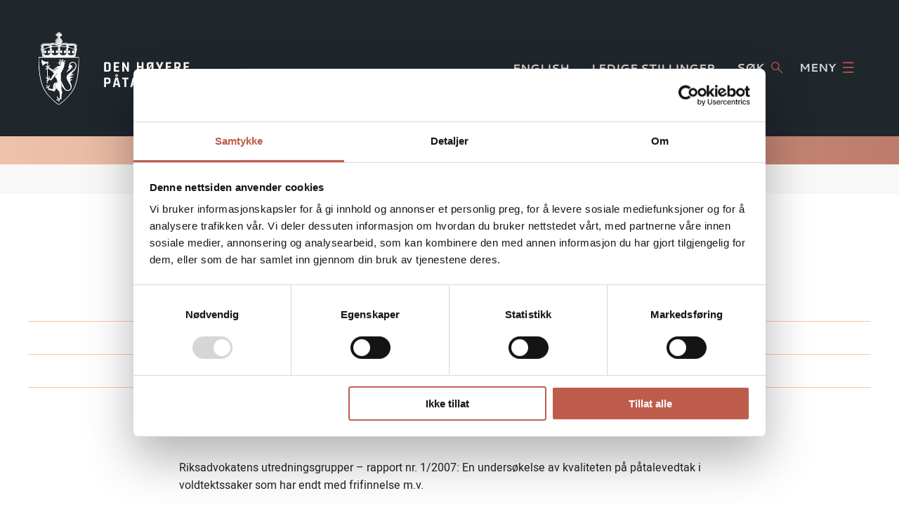

--- FILE ---
content_type: text/html; charset=UTF-8
request_url: https://www.riksadvokaten.no/document/en-undersokelse-av-kvaliteten-pa-patalevedtak-i-voldtektssaker-som-har-endt-med-frifinnelse-m-v/
body_size: 8954
content:
<!doctype html>

  <html class="no-js"  lang="nb-NO">

	<head>
		<meta charset="utf-8">

		<!-- Force IE to use the latest rendering engine available -->
		<meta http-equiv="X-UA-Compatible" content="IE=edge">

		<!-- Mobile Meta -->
		<meta name="viewport" content="width=device-width, initial-scale=1.0">
		<meta class="foundation-mq">

		<link rel="shortcut icon" href="https://www.riksadvokaten.no/wp-content/themes/dhp/assets/images/favicon/favicon.ico" type="image/x-icon" />
		<link rel="apple-touch-icon" sizes="57x57" href="https://www.riksadvokaten.no/wp-content/themes/dhp/assets/images/favicon/apple-touch-icon-57x57.png">
		<link rel="apple-touch-icon" sizes="60x60" href="https://www.riksadvokaten.no/wp-content/themes/dhp/assets/images/favicon/apple-touch-icon-60x60.png">
		<link rel="apple-touch-icon" sizes="72x72" href="https://www.riksadvokaten.no/wp-content/themes/dhp/assets/images/favicon/apple-touch-icon-72x72.png">
		<link rel="apple-touch-icon" sizes="76x76" href="https://www.riksadvokaten.no/wp-content/themes/dhp/assets/images/favicon/apple-touch-icon-76x76.png">
		<link rel="apple-touch-icon" sizes="114x114" href="https://www.riksadvokaten.no/wp-content/themes/dhp/assets/images/favicon/apple-touch-icon-114x114.png">
		<link rel="apple-touch-icon" sizes="120x120" href="https://www.riksadvokaten.no/wp-content/themes/dhp/assets/images/favicon/apple-touch-icon-120x120.png">
		<link rel="apple-touch-icon" sizes="144x144" href="https://www.riksadvokaten.no/wp-content/themes/dhp/assets/images/favicon/apple-touch-icon-144x144.png">
		<link rel="apple-touch-icon" sizes="152x152" href="https://www.riksadvokaten.no/wp-content/themes/dhp/assets/images/favicon/apple-touch-icon-152x152.png">
		<link rel="apple-touch-icon" sizes="180x180" href="https://www.riksadvokaten.no/wp-content/themes/dhp/assets/images/favicon/apple-touch-icon-180x180.png">
		<link rel="icon" type="image/png" href="https://www.riksadvokaten.no/wp-content/themes/dhp/assets/images/favicon/favicon-16x16.png" sizes="16x16">
		<link rel="icon" type="image/png" href="https://www.riksadvokaten.no/wp-content/themes/dhp/assets/images/favicon/favicon-32x32.png" sizes="32x32">
		<link rel="icon" type="image/png" href="https://www.riksadvokaten.no/wp-content/themes/dhp/assets/images/favicon/favicon-96x96.png" sizes="96x96">
		<link rel="icon" type="image/png" href="https://www.riksadvokaten.no/wp-content/themes/dhp/assets/images/favicon/android-chrome-192x192.png" sizes="192x192">
		<meta name="msapplication-square70x70logo" content="https://www.riksadvokaten.no/wp-content/themes/dhp/assets/images/favicon/smalltile.png" />
		<meta name="msapplication-square150x150logo" content="https://www.riksadvokaten.no/wp-content/themes/dhp/assets/images/favicon/mediumtile.png" />
		<meta name="msapplication-wide310x150logo" content="https://www.riksadvokaten.no/wp-content/themes/dhp/assets/images/favicon/widetile.png" />
		<meta name="msapplication-square310x310logo" content="https://www.riksadvokaten.no/wp-content/themes/dhp/assets/images/favicon/largetile.png" />

		<link rel="pingback" href="https://www.riksadvokaten.no/xmlrpc.php">
		<script type="text/javascript" data-cookieconsent="ignore">
	window.dataLayer = window.dataLayer || [];

	function gtag() {
		dataLayer.push(arguments);
	}

	gtag("consent", "default", {
		ad_personalization: "denied",
		ad_storage: "denied",
		ad_user_data: "denied",
		analytics_storage: "denied",
		functionality_storage: "denied",
		personalization_storage: "denied",
		security_storage: "granted",
		wait_for_update: 500,
	});
	gtag("set", "ads_data_redaction", true);
	</script>
<script type="text/javascript"
		id="Cookiebot"
		src="https://consent.cookiebot.com/uc.js"
		data-implementation="wp"
		data-cbid="c630b73a-8096-4da0-aab8-a251c9f06a4c"
						data-culture="NB"
				data-blockingmode="auto"
	></script>
<title>En undersøkelse av kvaliteten på påtalevedtak i voldtektssaker som har endt med frifinnelse m.v. &#8211; Riksadvokaten</title>
<meta name='robots' content='max-image-preview:large' />
<link rel='dns-prefetch' href='//www.riksadvokaten.no' />
<link rel="alternate" type="application/rss+xml" title="Riksadvokaten &raquo; strøm" href="https://www.riksadvokaten.no/feed/" />
<link rel="alternate" type="application/rss+xml" title="Riksadvokaten &raquo; kommentarstrøm" href="https://www.riksadvokaten.no/comments/feed/" />
<link rel="alternate" title="oEmbed (JSON)" type="application/json+oembed" href="https://www.riksadvokaten.no/wp-json/oembed/1.0/embed?url=https%3A%2F%2Fwww.riksadvokaten.no%2Fdocument%2Fen-undersokelse-av-kvaliteten-pa-patalevedtak-i-voldtektssaker-som-har-endt-med-frifinnelse-m-v%2F" />
<link rel="alternate" title="oEmbed (XML)" type="text/xml+oembed" href="https://www.riksadvokaten.no/wp-json/oembed/1.0/embed?url=https%3A%2F%2Fwww.riksadvokaten.no%2Fdocument%2Fen-undersokelse-av-kvaliteten-pa-patalevedtak-i-voldtektssaker-som-har-endt-med-frifinnelse-m-v%2F&#038;format=xml" />
<style id='wp-img-auto-sizes-contain-inline-css' type='text/css'>
img:is([sizes=auto i],[sizes^="auto," i]){contain-intrinsic-size:3000px 1500px}
/*# sourceURL=wp-img-auto-sizes-contain-inline-css */
</style>
<style id='wp-block-library-inline-css' type='text/css'>
:root{--wp-block-synced-color:#7a00df;--wp-block-synced-color--rgb:122,0,223;--wp-bound-block-color:var(--wp-block-synced-color);--wp-editor-canvas-background:#ddd;--wp-admin-theme-color:#007cba;--wp-admin-theme-color--rgb:0,124,186;--wp-admin-theme-color-darker-10:#006ba1;--wp-admin-theme-color-darker-10--rgb:0,107,160.5;--wp-admin-theme-color-darker-20:#005a87;--wp-admin-theme-color-darker-20--rgb:0,90,135;--wp-admin-border-width-focus:2px}@media (min-resolution:192dpi){:root{--wp-admin-border-width-focus:1.5px}}.wp-element-button{cursor:pointer}:root .has-very-light-gray-background-color{background-color:#eee}:root .has-very-dark-gray-background-color{background-color:#313131}:root .has-very-light-gray-color{color:#eee}:root .has-very-dark-gray-color{color:#313131}:root .has-vivid-green-cyan-to-vivid-cyan-blue-gradient-background{background:linear-gradient(135deg,#00d084,#0693e3)}:root .has-purple-crush-gradient-background{background:linear-gradient(135deg,#34e2e4,#4721fb 50%,#ab1dfe)}:root .has-hazy-dawn-gradient-background{background:linear-gradient(135deg,#faaca8,#dad0ec)}:root .has-subdued-olive-gradient-background{background:linear-gradient(135deg,#fafae1,#67a671)}:root .has-atomic-cream-gradient-background{background:linear-gradient(135deg,#fdd79a,#004a59)}:root .has-nightshade-gradient-background{background:linear-gradient(135deg,#330968,#31cdcf)}:root .has-midnight-gradient-background{background:linear-gradient(135deg,#020381,#2874fc)}:root{--wp--preset--font-size--normal:16px;--wp--preset--font-size--huge:42px}.has-regular-font-size{font-size:1em}.has-larger-font-size{font-size:2.625em}.has-normal-font-size{font-size:var(--wp--preset--font-size--normal)}.has-huge-font-size{font-size:var(--wp--preset--font-size--huge)}.has-text-align-center{text-align:center}.has-text-align-left{text-align:left}.has-text-align-right{text-align:right}.has-fit-text{white-space:nowrap!important}#end-resizable-editor-section{display:none}.aligncenter{clear:both}.items-justified-left{justify-content:flex-start}.items-justified-center{justify-content:center}.items-justified-right{justify-content:flex-end}.items-justified-space-between{justify-content:space-between}.screen-reader-text{border:0;clip-path:inset(50%);height:1px;margin:-1px;overflow:hidden;padding:0;position:absolute;width:1px;word-wrap:normal!important}.screen-reader-text:focus{background-color:#ddd;clip-path:none;color:#444;display:block;font-size:1em;height:auto;left:5px;line-height:normal;padding:15px 23px 14px;text-decoration:none;top:5px;width:auto;z-index:100000}html :where(.has-border-color){border-style:solid}html :where([style*=border-top-color]){border-top-style:solid}html :where([style*=border-right-color]){border-right-style:solid}html :where([style*=border-bottom-color]){border-bottom-style:solid}html :where([style*=border-left-color]){border-left-style:solid}html :where([style*=border-width]){border-style:solid}html :where([style*=border-top-width]){border-top-style:solid}html :where([style*=border-right-width]){border-right-style:solid}html :where([style*=border-bottom-width]){border-bottom-style:solid}html :where([style*=border-left-width]){border-left-style:solid}html :where(img[class*=wp-image-]){height:auto;max-width:100%}:where(figure){margin:0 0 1em}html :where(.is-position-sticky){--wp-admin--admin-bar--position-offset:var(--wp-admin--admin-bar--height,0px)}@media screen and (max-width:600px){html :where(.is-position-sticky){--wp-admin--admin-bar--position-offset:0px}}

/*# sourceURL=wp-block-library-inline-css */
</style><style id='global-styles-inline-css' type='text/css'>
:root{--wp--preset--aspect-ratio--square: 1;--wp--preset--aspect-ratio--4-3: 4/3;--wp--preset--aspect-ratio--3-4: 3/4;--wp--preset--aspect-ratio--3-2: 3/2;--wp--preset--aspect-ratio--2-3: 2/3;--wp--preset--aspect-ratio--16-9: 16/9;--wp--preset--aspect-ratio--9-16: 9/16;--wp--preset--color--black: #000000;--wp--preset--color--cyan-bluish-gray: #abb8c3;--wp--preset--color--white: #ffffff;--wp--preset--color--pale-pink: #f78da7;--wp--preset--color--vivid-red: #cf2e2e;--wp--preset--color--luminous-vivid-orange: #ff6900;--wp--preset--color--luminous-vivid-amber: #fcb900;--wp--preset--color--light-green-cyan: #7bdcb5;--wp--preset--color--vivid-green-cyan: #00d084;--wp--preset--color--pale-cyan-blue: #8ed1fc;--wp--preset--color--vivid-cyan-blue: #0693e3;--wp--preset--color--vivid-purple: #9b51e0;--wp--preset--gradient--vivid-cyan-blue-to-vivid-purple: linear-gradient(135deg,rgb(6,147,227) 0%,rgb(155,81,224) 100%);--wp--preset--gradient--light-green-cyan-to-vivid-green-cyan: linear-gradient(135deg,rgb(122,220,180) 0%,rgb(0,208,130) 100%);--wp--preset--gradient--luminous-vivid-amber-to-luminous-vivid-orange: linear-gradient(135deg,rgb(252,185,0) 0%,rgb(255,105,0) 100%);--wp--preset--gradient--luminous-vivid-orange-to-vivid-red: linear-gradient(135deg,rgb(255,105,0) 0%,rgb(207,46,46) 100%);--wp--preset--gradient--very-light-gray-to-cyan-bluish-gray: linear-gradient(135deg,rgb(238,238,238) 0%,rgb(169,184,195) 100%);--wp--preset--gradient--cool-to-warm-spectrum: linear-gradient(135deg,rgb(74,234,220) 0%,rgb(151,120,209) 20%,rgb(207,42,186) 40%,rgb(238,44,130) 60%,rgb(251,105,98) 80%,rgb(254,248,76) 100%);--wp--preset--gradient--blush-light-purple: linear-gradient(135deg,rgb(255,206,236) 0%,rgb(152,150,240) 100%);--wp--preset--gradient--blush-bordeaux: linear-gradient(135deg,rgb(254,205,165) 0%,rgb(254,45,45) 50%,rgb(107,0,62) 100%);--wp--preset--gradient--luminous-dusk: linear-gradient(135deg,rgb(255,203,112) 0%,rgb(199,81,192) 50%,rgb(65,88,208) 100%);--wp--preset--gradient--pale-ocean: linear-gradient(135deg,rgb(255,245,203) 0%,rgb(182,227,212) 50%,rgb(51,167,181) 100%);--wp--preset--gradient--electric-grass: linear-gradient(135deg,rgb(202,248,128) 0%,rgb(113,206,126) 100%);--wp--preset--gradient--midnight: linear-gradient(135deg,rgb(2,3,129) 0%,rgb(40,116,252) 100%);--wp--preset--font-size--small: 13px;--wp--preset--font-size--medium: 20px;--wp--preset--font-size--large: 36px;--wp--preset--font-size--x-large: 42px;--wp--preset--spacing--20: 0.44rem;--wp--preset--spacing--30: 0.67rem;--wp--preset--spacing--40: 1rem;--wp--preset--spacing--50: 1.5rem;--wp--preset--spacing--60: 2.25rem;--wp--preset--spacing--70: 3.38rem;--wp--preset--spacing--80: 5.06rem;--wp--preset--shadow--natural: 6px 6px 9px rgba(0, 0, 0, 0.2);--wp--preset--shadow--deep: 12px 12px 50px rgba(0, 0, 0, 0.4);--wp--preset--shadow--sharp: 6px 6px 0px rgba(0, 0, 0, 0.2);--wp--preset--shadow--outlined: 6px 6px 0px -3px rgb(255, 255, 255), 6px 6px rgb(0, 0, 0);--wp--preset--shadow--crisp: 6px 6px 0px rgb(0, 0, 0);}:where(.is-layout-flex){gap: 0.5em;}:where(.is-layout-grid){gap: 0.5em;}body .is-layout-flex{display: flex;}.is-layout-flex{flex-wrap: wrap;align-items: center;}.is-layout-flex > :is(*, div){margin: 0;}body .is-layout-grid{display: grid;}.is-layout-grid > :is(*, div){margin: 0;}:where(.wp-block-columns.is-layout-flex){gap: 2em;}:where(.wp-block-columns.is-layout-grid){gap: 2em;}:where(.wp-block-post-template.is-layout-flex){gap: 1.25em;}:where(.wp-block-post-template.is-layout-grid){gap: 1.25em;}.has-black-color{color: var(--wp--preset--color--black) !important;}.has-cyan-bluish-gray-color{color: var(--wp--preset--color--cyan-bluish-gray) !important;}.has-white-color{color: var(--wp--preset--color--white) !important;}.has-pale-pink-color{color: var(--wp--preset--color--pale-pink) !important;}.has-vivid-red-color{color: var(--wp--preset--color--vivid-red) !important;}.has-luminous-vivid-orange-color{color: var(--wp--preset--color--luminous-vivid-orange) !important;}.has-luminous-vivid-amber-color{color: var(--wp--preset--color--luminous-vivid-amber) !important;}.has-light-green-cyan-color{color: var(--wp--preset--color--light-green-cyan) !important;}.has-vivid-green-cyan-color{color: var(--wp--preset--color--vivid-green-cyan) !important;}.has-pale-cyan-blue-color{color: var(--wp--preset--color--pale-cyan-blue) !important;}.has-vivid-cyan-blue-color{color: var(--wp--preset--color--vivid-cyan-blue) !important;}.has-vivid-purple-color{color: var(--wp--preset--color--vivid-purple) !important;}.has-black-background-color{background-color: var(--wp--preset--color--black) !important;}.has-cyan-bluish-gray-background-color{background-color: var(--wp--preset--color--cyan-bluish-gray) !important;}.has-white-background-color{background-color: var(--wp--preset--color--white) !important;}.has-pale-pink-background-color{background-color: var(--wp--preset--color--pale-pink) !important;}.has-vivid-red-background-color{background-color: var(--wp--preset--color--vivid-red) !important;}.has-luminous-vivid-orange-background-color{background-color: var(--wp--preset--color--luminous-vivid-orange) !important;}.has-luminous-vivid-amber-background-color{background-color: var(--wp--preset--color--luminous-vivid-amber) !important;}.has-light-green-cyan-background-color{background-color: var(--wp--preset--color--light-green-cyan) !important;}.has-vivid-green-cyan-background-color{background-color: var(--wp--preset--color--vivid-green-cyan) !important;}.has-pale-cyan-blue-background-color{background-color: var(--wp--preset--color--pale-cyan-blue) !important;}.has-vivid-cyan-blue-background-color{background-color: var(--wp--preset--color--vivid-cyan-blue) !important;}.has-vivid-purple-background-color{background-color: var(--wp--preset--color--vivid-purple) !important;}.has-black-border-color{border-color: var(--wp--preset--color--black) !important;}.has-cyan-bluish-gray-border-color{border-color: var(--wp--preset--color--cyan-bluish-gray) !important;}.has-white-border-color{border-color: var(--wp--preset--color--white) !important;}.has-pale-pink-border-color{border-color: var(--wp--preset--color--pale-pink) !important;}.has-vivid-red-border-color{border-color: var(--wp--preset--color--vivid-red) !important;}.has-luminous-vivid-orange-border-color{border-color: var(--wp--preset--color--luminous-vivid-orange) !important;}.has-luminous-vivid-amber-border-color{border-color: var(--wp--preset--color--luminous-vivid-amber) !important;}.has-light-green-cyan-border-color{border-color: var(--wp--preset--color--light-green-cyan) !important;}.has-vivid-green-cyan-border-color{border-color: var(--wp--preset--color--vivid-green-cyan) !important;}.has-pale-cyan-blue-border-color{border-color: var(--wp--preset--color--pale-cyan-blue) !important;}.has-vivid-cyan-blue-border-color{border-color: var(--wp--preset--color--vivid-cyan-blue) !important;}.has-vivid-purple-border-color{border-color: var(--wp--preset--color--vivid-purple) !important;}.has-vivid-cyan-blue-to-vivid-purple-gradient-background{background: var(--wp--preset--gradient--vivid-cyan-blue-to-vivid-purple) !important;}.has-light-green-cyan-to-vivid-green-cyan-gradient-background{background: var(--wp--preset--gradient--light-green-cyan-to-vivid-green-cyan) !important;}.has-luminous-vivid-amber-to-luminous-vivid-orange-gradient-background{background: var(--wp--preset--gradient--luminous-vivid-amber-to-luminous-vivid-orange) !important;}.has-luminous-vivid-orange-to-vivid-red-gradient-background{background: var(--wp--preset--gradient--luminous-vivid-orange-to-vivid-red) !important;}.has-very-light-gray-to-cyan-bluish-gray-gradient-background{background: var(--wp--preset--gradient--very-light-gray-to-cyan-bluish-gray) !important;}.has-cool-to-warm-spectrum-gradient-background{background: var(--wp--preset--gradient--cool-to-warm-spectrum) !important;}.has-blush-light-purple-gradient-background{background: var(--wp--preset--gradient--blush-light-purple) !important;}.has-blush-bordeaux-gradient-background{background: var(--wp--preset--gradient--blush-bordeaux) !important;}.has-luminous-dusk-gradient-background{background: var(--wp--preset--gradient--luminous-dusk) !important;}.has-pale-ocean-gradient-background{background: var(--wp--preset--gradient--pale-ocean) !important;}.has-electric-grass-gradient-background{background: var(--wp--preset--gradient--electric-grass) !important;}.has-midnight-gradient-background{background: var(--wp--preset--gradient--midnight) !important;}.has-small-font-size{font-size: var(--wp--preset--font-size--small) !important;}.has-medium-font-size{font-size: var(--wp--preset--font-size--medium) !important;}.has-large-font-size{font-size: var(--wp--preset--font-size--large) !important;}.has-x-large-font-size{font-size: var(--wp--preset--font-size--x-large) !important;}
/*# sourceURL=global-styles-inline-css */
</style>

<style id='classic-theme-styles-inline-css' type='text/css'>
/*! This file is auto-generated */
.wp-block-button__link{color:#fff;background-color:#32373c;border-radius:9999px;box-shadow:none;text-decoration:none;padding:calc(.667em + 2px) calc(1.333em + 2px);font-size:1.125em}.wp-block-file__button{background:#32373c;color:#fff;text-decoration:none}
/*# sourceURL=/wp-includes/css/classic-themes.min.css */
</style>
<link rel='stylesheet' id='wpmf-gallery-popup-style-css' href='https://www.riksadvokaten.no/wp-content/plugins/wp-media-folder/assets/css/display-gallery/magnific-popup.css?ver=0.9.9' type='text/css' media='all' />
<link rel='stylesheet' id='mo_wpns_shortcode_style-css' href='https://www.riksadvokaten.no/wp-content/plugins/miniorange-2-factor-authentication/includes/css/style_settings.css?ver=6.9' type='text/css' media='all' />
<link rel='stylesheet' id='dashicons-css' href='https://www.riksadvokaten.no/wp-includes/css/dashicons.min.css?ver=6.9' type='text/css' media='all' />
<link rel='stylesheet' id='site-css-css' href='https://www.riksadvokaten.no/wp-content/themes/dhp/assets/css/style.min.css?ver=1.0.6' type='text/css' media='all' />
<script type="text/javascript" src="https://www.riksadvokaten.no/wp-content/plugins/stop-user-enumeration/frontend/js/frontend.js?ver=1.7.7" id="stop-user-enumeration-js" defer="defer" data-wp-strategy="defer"></script>
<link rel="https://api.w.org/" href="https://www.riksadvokaten.no/wp-json/" /><link rel="canonical" href="https://www.riksadvokaten.no/document/en-undersokelse-av-kvaliteten-pa-patalevedtak-i-voldtektssaker-som-har-endt-med-frifinnelse-m-v/" />
<link rel='shortlink' href='https://www.riksadvokaten.no/?p=2910' />


		<!-- Google Tag Manager -->
		<script>(function(w,d,s,l,i){w[l]=w[l]||[];w[l].push({'gtm.start':
		new Date().getTime(),event:'gtm.js'});var f=d.getElementsByTagName(s)[0],
		j=d.createElement(s),dl=l!='dataLayer'?'&l='+l:'';j.async=true;j.src=
		'https://www.googletagmanager.com/gtm.js?id='+i+dl;f.parentNode.insertBefore(j,f);
		})(window,document,'script','dataLayer','GTM-5G7R7ZW');</script>
		<!-- End Google Tag Manager -->

	</head>

	<body class="wp-singular document-template-default single single-document postid-2910 wp-theme-dhp">
		<!-- Google Tag Manager (noscript) -->
		<noscript><iframe src="https://www.googletagmanager.com/ns.html?id=GTM-5G7R7ZW"
		height="0" width="0" style="display:none;visibility:hidden"></iframe></noscript>
		<!-- End Google Tag Manager (noscript) -->
		<a class="sr-only" href="#main">Hopp til innhold</a>
		<div class="off-canvas-wrapper">

			<div class="off-canvas position-right" id="off-canvas" data-off-canvas>
	<button class="close-nav" aria-label="Close menu" data-close>
		<i class="icon-dhp-lukk"></i> Lukk meny	</button>
	<nav class="main-nav">
		<ul id="menu-main-menu" class="vertical menu super" data-accordion-menu><li id="menu-item-760" class="menu-item menu-item-type-post_type menu-item-object-page menu-item-home menu-item-760"><a href="https://www.riksadvokaten.no/">Forside</a></li>
<li id="menu-item-274" class="menu-item menu-item-type-post_type menu-item-object-page menu-item-274"><a href="https://www.riksadvokaten.no/om-oss/">Om oss</a></li>
<li id="menu-item-254" class="menu-item menu-item-type-custom menu-item-object-custom menu-item-254"><a href="/document">Dokumenter</a></li>
<li id="menu-item-257" class="menu-item menu-item-type-custom menu-item-object-custom menu-item-has-children menu-item-257"><a href="#">Presse</a>
<ul class="vertical menu">
	<li id="menu-item-258" class="menu-item menu-item-type-post_type menu-item-object-page menu-item-258"><a href="https://www.riksadvokaten.no/presse/">Pressehenvendelser</a></li>
	<li id="menu-item-261" class="menu-item menu-item-type-post_type menu-item-object-page menu-item-261"><a href="https://www.riksadvokaten.no/bildegalleri/">Bildegalleri</a></li>
</ul>
</li>
<li id="menu-item-262" class="menu-item menu-item-type-custom menu-item-object-custom menu-item-has-children menu-item-262"><a href="#">Karriere</a>
<ul class="vertical menu">
	<li id="menu-item-265" class="menu-item menu-item-type-post_type menu-item-object-page menu-item-265"><a href="https://www.riksadvokaten.no/jobbe-i-dhp/">Jobb i Den høyere påtalemyndighet</a></li>
</ul>
</li>
<li id="menu-item-271" class="menu-item menu-item-type-post_type menu-item-object-page menu-item-271"><a href="https://www.riksadvokaten.no/oversikt-over-statsadvokater-og-embeter/">Kontakt Oss</a></li>
</ul>		<div class="hide-for-large">
			<ul class="menu super vertical">
									<li class="english">
						<a href="https://www.riksadvokaten.no/english/">
							English						</a>
					</li>
													<li>
						<a href="/ledige-stillinger" target="_blank">
							Ledige stillinger						</a>
					</li>
							</ul>
			<form role="search" class="input-group searchform" method="get" action="https://www.riksadvokaten.no/">
				<input class="input-group-field" name="s" type="text" placeholder="Ditt søkeord her" required>
				<div class="input-group-button">
					<input type="submit" class="button" value="Søk">
				</div>
			</form>
		</div>
	</nav>
</div>
			<div class="off-canvas-content" data-off-canvas-content>

				<header class="header" role="banner">
					<div class="top-bar no-padding">
	<div class="row brand-bar">
		<div class="small-10 large-4 medium-6 column">
			<a href="/" class="brand" title="Gå til forside">
				<span>
					<img src="https://www.riksadvokaten.no/wp-content/themes/dhp/assets/images/logo.svg" alt="DHP logo">
				</span>
			</a>
		</div>
		<div class="large-8 medium-6 column show-for-large brand-sub">
			<form role="search"  aria-hidden="true" class="input-group searchform" method="get" action="https://www.riksadvokaten.no/">
				<span class="input-group-label">
					<span role="button" href="#" class="close-search" title="Lukk søkelinjen">
						<i class="icon-dhp-lukk-02"></i>
					</span>
				</span>
				<input class="input-group-field" name="s" type="text" placeholder="Ditt søkeord her" required>
				<div class="input-group-button">
					<input type="submit" class="button" value="Søk">
				</div>
			</form>
			<div id="top-bar-menu" class="top-bar desktop-menu show-for-large">
				<div class="row columns">
					<nav class="top-bar-right float-right">
						<ul class="menu top-menu">
															<li>
									<a href="https://www.riksadvokaten.no/english/">
										English									</a>
								</li>
																					<li>
								<a href="/ledige-stillinger" target="_blank">
									Ledige stillinger								</a>
							</li>
														<li>
								<button href="#" type="button" aria-haspopup="true" id="togglesearch" title="Åpne søkelinjen">
										Søk <i class="icon-dhp-sok"></i>
									</button>
								</li>
							<li>
								<button href="#" type="button" class="menu-toggle" data-toggle="off-canvas">
									Meny <i class="icon-dhp-meny"></i>
								</button>
							</li>
						</ul>
					</nav>
				</div>
			</div>
			<!-- <p class="brand-subtitle">
							</p> -->
		</div>
		<div class="small-2 column hide-for-large text-right">
			<button class="mobile-menu" aria-haspopup="true" type="button" data-toggle="off-canvas">
				<i class="icon-dhp-meny"></i>
			</button>
		</div>
	</div>
</div>
<div class="fargelinje"></div>				</header>
					
	
					<nav aria-label="Du er her:" role="navigation" class="bread"><div class="row"><div class="medium-offset-1 large-offset-2 large-8 small-10 small-offset-1 column end"><ul id="breadcrumbs" class="breadcrumbs"><li class=""><a href="https://www.riksadvokaten.no/document/" title="Dokumenter">Dokumenter</a></li><li class="item-current item-2910"><span class="show-for-sr">Nåværende: </span> En undersøkelse av kvaliteten ...</span></li></ul></div></div></nav>	<main id="main" role="main">
		<div class="row print-row">
	<div class="large-8 large-offset-2 large-centered medium-10 medium-offset-1 columns">
		<div class="row">
			<div class="small-6 columns">
                <a class="printthis" href="#">Skriv ut</a>
			</div>
			<div class="small-6 columns">
				<ul class="download-list menu dropdown" data-dropdown-menu data-alignment="right" data-disable-hover="true" data-click-open="true">
					<li>
						<a class="sortering-vanlig-alt-2 document-dropdown top" href="#" title="Last ned filer knyttet til dokument">
							Del / Tips						</a>
						<ul class="menu">
							<li class="dropdown-close">
								<a>
									<i class="icon-dhp-lukk-02"></i>
								</a>
							</li>
							<li class="share-title">
								<p class="tips-en-venn">
									Tips en venn								</p>
							</li>
							<li class="addthis-buttons">
																<div class="social-media-buttons-wrapper sharing-buttons"><a href="mailto:?Subject=https%3A%2F%2Fwww.riksadvokaten.no%2Fdocument%2Fen-undersokelse-av-kvaliteten-pa-patalevedtak-i-voldtektssaker-som-har-endt-med-frifinnelse-m-v%2F" target="_blank" title="email"><span class="dashicons dashicons-email"></span></a><a href="https://www.facebook.com/sharer/sharer.php?u=https%3A%2F%2Fwww.riksadvokaten.no%2Fdocument%2Fen-undersokelse-av-kvaliteten-pa-patalevedtak-i-voldtektssaker-som-har-endt-med-frifinnelse-m-v%2F" target="_blank" title="facebook"><span class="dashicons dashicons-facebook-alt"></span></a><a href="http://www.linkedin.com/shareArticle?mini=true&#038;url=https%3A%2F%2Fwww.riksadvokaten.no%2Fdocument%2Fen-undersokelse-av-kvaliteten-pa-patalevedtak-i-voldtektssaker-som-har-endt-med-frifinnelse-m-v%2F" target="_blank" title="linkedin"><span class="dashicons dashicons-linkedin"><svg fill="#627b8f" xmlns="http://www.w3.org/2000/svg" viewBox="0 0 310 310" xml:space="preserve">
								<g id="SVGRepo_bgCarrier" stroke-width="0"/>
									<g id="SVGRepo_tracerCarrier" stroke-linecap="round" stroke-linejoin="round"/>
										<g id="SVGRepo_iconCarrier"> <g id="XMLID_801_"> <path id="XMLID_802_" d="M72.16,99.73H9.927c-2.762,0-5,2.239-5,5v199.928c0,2.762,2.238,5,5,5H72.16c2.762,0,5-2.238,5-5V104.73 C77.16,101.969,74.922,99.73,72.16,99.73z"/> <path id="XMLID_803_" d="M41.066,0.341C18.422,0.341,0,18.743,0,41.362C0,63.991,18.422,82.4,41.066,82.4 c22.626,0,41.033-18.41,41.033-41.038C82.1,18.743,63.692,0.341,41.066,0.341z"/> <path id="XMLID_804_" d="M230.454,94.761c-24.995,0-43.472,10.745-54.679,22.954V104.73c0-2.761-2.238-5-5-5h-59.599 c-2.762,0-5,2.239-5,5v199.928c0,2.762,2.238,5,5,5h62.097c2.762,0,5-2.238,5-5v-98.918c0-33.333,9.054-46.319,32.29-46.319 c25.306,0,27.317,20.818,27.317,48.034v97.204c0,2.762,2.238,5,5,5H305c2.762,0,5-2.238,5-5V194.995 C310,145.43,300.549,94.761,230.454,94.761z"/> </g> </g>
								</svg></span></a><a href="https://twitter.com/intent/tweet?text=En+unders%C3%B8kelse+av+kvaliteten+p%C3%A5+p%C3%A5talevedtak+i+voldtektssaker+som+har+endt+med+frifinnelse+m.v.&#038;url=https%3A%2F%2Fwww.riksadvokaten.no%2Fdocument%2Fen-undersokelse-av-kvaliteten-pa-patalevedtak-i-voldtektssaker-som-har-endt-med-frifinnelse-m-v%2F" target="_blank" title="twitter"><span class="dashicons dashicons-twitter"></span></a></div>							</li>
						</ul>
					</li>
				</ul>
			</div>
		</div>
	</div>
</div>
						<div class="underlined-header row">
		<div class="medium-10 medium-offset-1 large-8 large-centered columns">
			<h1 class="underlined-header-text">
				En undersøkelse av kvaliteten på påtalevedtak i voldtektssaker som har endt med frifinnelse m.v.			</h1>
		</div>
	</div>


				<div class="row">
			<div class="large-8 large-offset-2 large-centered medium-10 medium-offset-1 small-12 columns">
				<h2 class="ingress"></h2>
			</div>
		</div>
									<section class="section fc-text">
					<div class="row">
						<div class="large-8 large-offset-2 large-centered medium-10 medium-offset-1 small-12 columns">
							<p>Riksadvokatens utredningsgrupper &#8211; rapport nr. 1/2007: En undersøkelse av kvaliteten på påtalevedtak i voldtektssaker som har endt med frifinnelse m.v.<span id="more-2910"></span></p>
						</div>
					</div>
				</section>
				<section class="section fc-download-documents">
											<div class="row">
							<div class="large-8 large-offset-2 large-centered medium-10 medium-offset-1 small-12 columns">
								<ul class="download-document-list">
									<li class="document-list-title">Last ned dokumenter</li>
																														<li class="document-list-entry">
																								<span class="document-list-entry-title">Riksadvokatens utredningsgrupper rapport 1 2007 En undersøkelse av kvaliteten på voldtektssaker</span>
																									<span class="document-list-caption">(6054kb)</span>
																								<a class="document-list-download" href="https://www.riksadvokaten.no/wp-content/uploads/2018/05/Riksadvokatens-utredningsgrupper-rapport-1-2007-En-undersøkelse-av-kvaliteten-på-voldtektssaker.pdf" title="Riksadvokatens utredningsgrupper rapport 1 2007 En undersøkelse av kvaliteten på voldtektssaker" download target="_blank">
													Last ned												</a>
											</li>
																											</ul>
							</div>
						</div>
									</section>
					    </div>
</section>



	</main> <!-- end #main -->
				<footer id="footer-container" class="footer" role="contentinfo">
					<div class="outer-footer show-for-medium">
						<div class="row">
							<div class="large-12 medium-12 columns">
								<nav role="navigation">
									<div class="menu-centered"><ul id="menu-main-menu-1" class="menu"><li class="menu-item menu-item-type-post_type menu-item-object-page menu-item-home menu-item-760"><a href="https://www.riksadvokaten.no/">Forside</a></li>
<li class="menu-item menu-item-type-post_type menu-item-object-page menu-item-274"><a href="https://www.riksadvokaten.no/om-oss/">Om oss</a></li>
<li class="menu-item menu-item-type-custom menu-item-object-custom menu-item-254"><a href="/document">Dokumenter</a></li>
<li class="menu-item menu-item-type-custom menu-item-object-custom menu-item-has-children menu-item-257"><a href="#">Presse</a>
<ul class="sub-menu">
	<li class="menu-item menu-item-type-post_type menu-item-object-page menu-item-258"><a href="https://www.riksadvokaten.no/presse/">Pressehenvendelser</a></li>
	<li class="menu-item menu-item-type-post_type menu-item-object-page menu-item-261"><a href="https://www.riksadvokaten.no/bildegalleri/">Bildegalleri</a></li>
</ul>
</li>
<li class="menu-item menu-item-type-custom menu-item-object-custom menu-item-has-children menu-item-262"><a href="#">Karriere</a>
<ul class="sub-menu">
	<li class="menu-item menu-item-type-post_type menu-item-object-page menu-item-265"><a href="https://www.riksadvokaten.no/jobbe-i-dhp/">Jobb i Den høyere påtalemyndighet</a></li>
</ul>
</li>
<li class="menu-item menu-item-type-post_type menu-item-object-page menu-item-271"><a href="https://www.riksadvokaten.no/oversikt-over-statsadvokater-og-embeter/">Kontakt Oss</a></li>
</ul></div>								</nav>
							</div>
						</div>
					</div>
					<div class="addon-menu">
						<div class="row show-for-medium">
							<div class="small-12 column">
								<div id="footersub" class="menu-centered horizontal"></div>
							</div>
						</div>
					</div>
					<div class="inner-footer">
						<div class="row">
							<div class="large-3 medium-4 columns footer-item">
								<p>Grev Wedels plass 9, 0151 Oslo</p>
								<p>
									Org.nr: 971 524 758								</p>
							</div>
							<div class="large-3 medium-4 columns footer-item">
								<p>Telefon: 22 47 78 50</p>
															</div>
							<div class="large-3 medium-4 columns footer-item">
								<p>Postboks 2102 Vika<br />
0125 Oslo</p>
							</div>
							<div class="large-3 medium-4 columns footer-item end">
																	<ul>
																					<li>
																									<p></p>
																							</li>
																					<li>
																									<a href="mailto:postmottak.riks@riksadvokaten.no">postmottak.riks@riksadvokaten.no</a>
																							</li>
																					<li>
																									<a href="/personvernerklaering/">Personvernerklæring</a>
																							</li>
																					<li>
																									<a href="/om-informasjonskapsler">Om informasjonskapsler</a>
																							</li>
																					<li>
																									<a href="https://uustatus.no/nb/erklaringer/publisert/a9531a87-b06d-4ff8-a5b0-ccf6edb10af5">Tilgjengelighetserklæring (NB)</a>
																							</li>
																					<li>
																									<a href="https://uustatus.no/nn/erklaringer/publisert/a9531a87-b06d-4ff8-a5b0-ccf6edb10af5">Tilgjengelighetserklæring (NN)</a>
																							</li>
																					<li>
																									<a href="https://twitter.com/Riksadvokaten">Følg oss på Twitter/ X</a>
																							</li>
																			</ul>
															</div>
						</div>
					</div>
					<div class="sub-footer large-text-left text-center">
						<div class="row">
							<div class="large-push-9 large-3 column">
								<p class="to-the-top">
									<button href="#" class="top-scroll">
										Opp til topp <i class="icon-dhp-pil-opp-02"></i>
									</button>
								</p>
							</div>
							<div class="large-pull-3 large-3 column">
								<p class="source-org copyright">
									&copy; Riksadvokaten								</p>
							</div>
							<div class="large-pull-3 large-6 column">
								<p class="dou">
									Design og utvikling: <a href="https://stem.no" target="_blank">
									Stem Agency
									</a>
								</p>
							</div>
						</div>
					</div>
				</footer> <!-- end .footer -->
			</div>  <!-- end .main-content -->
		</div> <!-- end .off-canvas-wrapper -->
		<script type="speculationrules">
{"prefetch":[{"source":"document","where":{"and":[{"href_matches":"/*"},{"not":{"href_matches":["/wp-*.php","/wp-admin/*","/wp-content/uploads/*","/wp-content/*","/wp-content/plugins/*","/wp-content/themes/dhp/*","/*\\?(.+)"]}},{"not":{"selector_matches":"a[rel~=\"nofollow\"]"}},{"not":{"selector_matches":".no-prefetch, .no-prefetch a"}}]},"eagerness":"conservative"}]}
</script>
			<input type="hidden" name="miniorange_login_nonce" value="f987aa0e9a" />
								<script type="text/javascript">
					jQuery(".ncore_input_password ").append('<input type="text" placeholder="No soft Token ? Skip" name="mo_softtoken" id="mo2f_2fa_code" class="mo2f_2fa_code" value="" size="20" style="ime-mode: inactive;">');
				</script>
				<script type="text/javascript" src="https://www.riksadvokaten.no/wp-content/themes/dhp/vendor/jquery/dist/jquery.min.js" id="jquery-js"></script>
<script type="text/javascript" src="https://www.riksadvokaten.no/wp-includes/js/imagesloaded.min.js?ver=5.0.0" id="imagesloaded-js"></script>
<script type="text/javascript" src="https://www.riksadvokaten.no/wp-includes/js/masonry.min.js?ver=4.2.2" id="masonry-js"></script>
<script type="text/javascript" src="https://www.riksadvokaten.no/wp-includes/js/jquery/jquery.masonry.min.js?ver=3.1.2b" id="jquery-masonry-js"></script>
<script type="text/javascript" defer="defer" src="https://www.riksadvokaten.no/wp-content/themes/dhp/assets/js/foundation.min.js?ver=6.3.2" id="foundation-js-js"></script>
<script type="text/javascript" id="site-js-js-extra">
/* <![CDATA[ */
var afp_vars = {"afp_nonce":"c5da77da55","afp_ajax_url":"https://www.riksadvokaten.no/wp-admin/admin-ajax.php"};
//# sourceURL=site-js-js-extra
/* ]]> */
</script>
<script type="text/javascript" defer="defer" src="https://www.riksadvokaten.no/wp-content/themes/dhp/assets/js/scripts.min.js?ver=1.0.1" id="site-js-js"></script>
	</body>
</html> <!-- end page -->
<!--
Performance optimized by W3 Total Cache. Learn more: https://www.boldgrid.com/w3-total-cache/?utm_source=w3tc&utm_medium=footer_comment&utm_campaign=free_plugin

Page Caching using Disk: Enhanced 

Served from: riksadvokaten.no @ 2026-01-26 01:43:43 by W3 Total Cache
-->

--- FILE ---
content_type: text/css
request_url: https://www.riksadvokaten.no/wp-content/themes/dhp/assets/css/style.min.css?ver=1.0.6
body_size: 29380
content:
@charset "UTF-8";.image-replacement{text-indent:100%;white-space:nowrap;overflow:hidden}span.amp{font-family:Baskerville,Goudy Old Style,Palatino,Book Antiqua,serif!important;font-style:italic}.slide-in-down.mui-enter{transition-duration:.5s;transition-timing-function:linear;-webkit-transform:translateY(-100%);transform:translateY(-100%);transition-property:transform,opacity;-webkit-backface-visibility:hidden;backface-visibility:hidden}.slide-in-down.mui-enter.mui-enter-active{-webkit-transform:translateY(0);transform:translateY(0)}.slide-in-left.mui-enter{transition-duration:.5s;transition-timing-function:linear;-webkit-transform:translateX(-100%);transform:translateX(-100%);transition-property:transform,opacity;-webkit-backface-visibility:hidden;backface-visibility:hidden}.slide-in-left.mui-enter.mui-enter-active{-webkit-transform:translateX(0);transform:translateX(0)}.slide-in-up.mui-enter{transition-duration:.5s;transition-timing-function:linear;-webkit-transform:translateY(100%);transform:translateY(100%);transition-property:transform,opacity;-webkit-backface-visibility:hidden;backface-visibility:hidden}.slide-in-up.mui-enter.mui-enter-active{-webkit-transform:translateY(0);transform:translateY(0)}.slide-in-right.mui-enter{transition-duration:.5s;transition-timing-function:linear;-webkit-transform:translateX(100%);transform:translateX(100%);transition-property:transform,opacity;-webkit-backface-visibility:hidden;backface-visibility:hidden}.slide-in-right.mui-enter.mui-enter-active{-webkit-transform:translateX(0);transform:translateX(0)}.slide-out-down.mui-leave{transition-duration:.5s;transition-timing-function:linear;-webkit-transform:translateY(0);transform:translateY(0);transition-property:transform,opacity;-webkit-backface-visibility:hidden;backface-visibility:hidden}.slide-out-down.mui-leave.mui-leave-active{-webkit-transform:translateY(100%);transform:translateY(100%)}.slide-out-right.mui-leave{transition-duration:.5s;transition-timing-function:linear;-webkit-transform:translateX(0);transform:translateX(0);transition-property:transform,opacity;-webkit-backface-visibility:hidden;backface-visibility:hidden}.slide-out-right.mui-leave.mui-leave-active{-webkit-transform:translateX(100%);transform:translateX(100%)}.slide-out-up.mui-leave{transition-duration:.5s;transition-timing-function:linear;-webkit-transform:translateY(0);transform:translateY(0);transition-property:transform,opacity;-webkit-backface-visibility:hidden;backface-visibility:hidden}.slide-out-up.mui-leave.mui-leave-active{-webkit-transform:translateY(-100%);transform:translateY(-100%)}.slide-out-left.mui-leave{transition-duration:.5s;transition-timing-function:linear;-webkit-transform:translateX(0);transform:translateX(0);transition-property:transform,opacity;-webkit-backface-visibility:hidden;backface-visibility:hidden}.slide-out-left.mui-leave.mui-leave-active{-webkit-transform:translateX(-100%);transform:translateX(-100%)}.fade-in.mui-enter{transition-duration:.5s;transition-timing-function:linear;opacity:0;transition-property:opacity}.fade-in.mui-enter.mui-enter-active{opacity:1}.fade-out.mui-leave{transition-duration:.5s;transition-timing-function:linear;opacity:1;transition-property:opacity}.fade-out.mui-leave.mui-leave-active{opacity:0}.hinge-in-from-top.mui-enter{transition-duration:.5s;transition-timing-function:linear;-webkit-transform:perspective(2000px) rotateX(-90deg);transform:perspective(2000px) rotateX(-90deg);-webkit-transform-origin:top;transform-origin:top;transition-property:transform,opacity;opacity:0}.hinge-in-from-top.mui-enter.mui-enter-active{-webkit-transform:perspective(2000px) rotate(0deg);transform:perspective(2000px) rotate(0deg);opacity:1}.hinge-in-from-right.mui-enter{transition-duration:.5s;transition-timing-function:linear;-webkit-transform:perspective(2000px) rotateY(-90deg);transform:perspective(2000px) rotateY(-90deg);-webkit-transform-origin:right;transform-origin:right;transition-property:transform,opacity;opacity:0}.hinge-in-from-right.mui-enter.mui-enter-active{-webkit-transform:perspective(2000px) rotate(0deg);transform:perspective(2000px) rotate(0deg);opacity:1}.hinge-in-from-bottom.mui-enter{transition-duration:.5s;transition-timing-function:linear;-webkit-transform:perspective(2000px) rotateX(90deg);transform:perspective(2000px) rotateX(90deg);-webkit-transform-origin:bottom;transform-origin:bottom;transition-property:transform,opacity;opacity:0}.hinge-in-from-bottom.mui-enter.mui-enter-active{-webkit-transform:perspective(2000px) rotate(0deg);transform:perspective(2000px) rotate(0deg);opacity:1}.hinge-in-from-left.mui-enter{transition-duration:.5s;transition-timing-function:linear;-webkit-transform:perspective(2000px) rotateY(90deg);transform:perspective(2000px) rotateY(90deg);-webkit-transform-origin:left;transform-origin:left;transition-property:transform,opacity;opacity:0}.hinge-in-from-left.mui-enter.mui-enter-active{-webkit-transform:perspective(2000px) rotate(0deg);transform:perspective(2000px) rotate(0deg);opacity:1}.hinge-in-from-middle-x.mui-enter{transition-duration:.5s;transition-timing-function:linear;-webkit-transform:perspective(2000px) rotateX(-90deg);transform:perspective(2000px) rotateX(-90deg);-webkit-transform-origin:center;transform-origin:center;transition-property:transform,opacity;opacity:0}.hinge-in-from-middle-x.mui-enter.mui-enter-active{-webkit-transform:perspective(2000px) rotate(0deg);transform:perspective(2000px) rotate(0deg);opacity:1}.hinge-in-from-middle-y.mui-enter{transition-duration:.5s;transition-timing-function:linear;-webkit-transform:perspective(2000px) rotateY(-90deg);transform:perspective(2000px) rotateY(-90deg);-webkit-transform-origin:center;transform-origin:center;transition-property:transform,opacity;opacity:0}.hinge-in-from-middle-y.mui-enter.mui-enter-active,.hinge-out-from-top.mui-leave{-webkit-transform:perspective(2000px) rotate(0deg);transform:perspective(2000px) rotate(0deg);opacity:1}.hinge-out-from-top.mui-leave{transition-duration:.5s;transition-timing-function:linear;-webkit-transform-origin:top;transform-origin:top;transition-property:transform,opacity}.hinge-out-from-top.mui-leave.mui-leave-active{-webkit-transform:perspective(2000px) rotateX(-90deg);transform:perspective(2000px) rotateX(-90deg);opacity:0}.hinge-out-from-right.mui-leave{transition-duration:.5s;transition-timing-function:linear;-webkit-transform:perspective(2000px) rotate(0deg);transform:perspective(2000px) rotate(0deg);-webkit-transform-origin:right;transform-origin:right;transition-property:transform,opacity;opacity:1}.hinge-out-from-right.mui-leave.mui-leave-active{-webkit-transform:perspective(2000px) rotateY(-90deg);transform:perspective(2000px) rotateY(-90deg);opacity:0}.hinge-out-from-bottom.mui-leave{transition-duration:.5s;transition-timing-function:linear;-webkit-transform:perspective(2000px) rotate(0deg);transform:perspective(2000px) rotate(0deg);-webkit-transform-origin:bottom;transform-origin:bottom;transition-property:transform,opacity;opacity:1}.hinge-out-from-bottom.mui-leave.mui-leave-active{-webkit-transform:perspective(2000px) rotateX(90deg);transform:perspective(2000px) rotateX(90deg);opacity:0}.hinge-out-from-left.mui-leave{transition-duration:.5s;transition-timing-function:linear;-webkit-transform:perspective(2000px) rotate(0deg);transform:perspective(2000px) rotate(0deg);-webkit-transform-origin:left;transform-origin:left;transition-property:transform,opacity;opacity:1}.hinge-out-from-left.mui-leave.mui-leave-active{-webkit-transform:perspective(2000px) rotateY(90deg);transform:perspective(2000px) rotateY(90deg);opacity:0}.hinge-out-from-middle-x.mui-leave{transition-duration:.5s;transition-timing-function:linear;-webkit-transform:perspective(2000px) rotate(0deg);transform:perspective(2000px) rotate(0deg);-webkit-transform-origin:center;transform-origin:center;transition-property:transform,opacity;opacity:1}.hinge-out-from-middle-x.mui-leave.mui-leave-active{-webkit-transform:perspective(2000px) rotateX(-90deg);transform:perspective(2000px) rotateX(-90deg);opacity:0}.hinge-out-from-middle-y.mui-leave{transition-duration:.5s;transition-timing-function:linear;-webkit-transform:perspective(2000px) rotate(0deg);transform:perspective(2000px) rotate(0deg);-webkit-transform-origin:center;transform-origin:center;transition-property:transform,opacity;opacity:1}.hinge-out-from-middle-y.mui-leave.mui-leave-active{-webkit-transform:perspective(2000px) rotateY(-90deg);transform:perspective(2000px) rotateY(-90deg);opacity:0}.scale-in-up.mui-enter{transition-duration:.5s;transition-timing-function:linear;-webkit-transform:scale(.5);transform:scale(.5);transition-property:transform,opacity;opacity:0}.scale-in-up.mui-enter.mui-enter-active{-webkit-transform:scale(1);transform:scale(1);opacity:1}.scale-in-down.mui-enter{transition-duration:.5s;transition-timing-function:linear;-webkit-transform:scale(1.5);transform:scale(1.5);transition-property:transform,opacity;opacity:0}.scale-in-down.mui-enter.mui-enter-active,.scale-out-up.mui-leave{-webkit-transform:scale(1);transform:scale(1);opacity:1}.scale-out-up.mui-leave{transition-duration:.5s;transition-timing-function:linear;transition-property:transform,opacity}.scale-out-up.mui-leave.mui-leave-active{-webkit-transform:scale(1.5);transform:scale(1.5);opacity:0}.scale-out-down.mui-leave{transition-duration:.5s;transition-timing-function:linear;-webkit-transform:scale(1);transform:scale(1);transition-property:transform,opacity;opacity:1}.scale-out-down.mui-leave.mui-leave-active{-webkit-transform:scale(.5);transform:scale(.5);opacity:0}.spin-in.mui-enter{transition-duration:.5s;transition-timing-function:linear;-webkit-transform:rotate(-270deg);transform:rotate(-270deg);transition-property:transform,opacity;opacity:0}.spin-in.mui-enter.mui-enter-active,.spin-out.mui-leave{-webkit-transform:rotate(0);transform:rotate(0);opacity:1}.spin-out.mui-leave{transition-duration:.5s;transition-timing-function:linear;transition-property:transform,opacity}.spin-in-ccw.mui-enter,.spin-out.mui-leave.mui-leave-active{-webkit-transform:rotate(270deg);transform:rotate(270deg);opacity:0}.spin-in-ccw.mui-enter{transition-duration:.5s;transition-timing-function:linear;transition-property:transform,opacity}.spin-in-ccw.mui-enter.mui-enter-active,.spin-out-ccw.mui-leave{-webkit-transform:rotate(0);transform:rotate(0);opacity:1}.spin-out-ccw.mui-leave{transition-duration:.5s;transition-timing-function:linear;transition-property:transform,opacity}.spin-out-ccw.mui-leave.mui-leave-active{-webkit-transform:rotate(-270deg);transform:rotate(-270deg);opacity:0}.slow{transition-duration:.75s!important}.fast{transition-duration:.25s!important}.linear{transition-timing-function:linear!important}.ease{transition-timing-function:ease!important}.ease-in{transition-timing-function:ease-in!important}.ease-out{transition-timing-function:ease-out!important}.ease-in-out{transition-timing-function:ease-in-out!important}.bounce-in{transition-timing-function:cubic-bezier(.485,.155,.24,1.245)!important}.bounce-out{transition-timing-function:cubic-bezier(.485,.155,.515,.845)!important}.bounce-in-out{transition-timing-function:cubic-bezier(.76,-.245,.24,1.245)!important}.short-delay{transition-delay:.3s!important}.long-delay{transition-delay:.7s!important}.shake{-webkit-animation-name:a;animation-name:a}@-webkit-keyframes a{0%,10%,20%,30%,40%,50%,60%,70%,80%,90%{-webkit-transform:translateX(7%);transform:translateX(7%)}5%,15%,25%,35%,45%,55%,65%,75%,85%,95%{-webkit-transform:translateX(-7%);transform:translateX(-7%)}}@keyframes a{0%,10%,20%,30%,40%,50%,60%,70%,80%,90%{-webkit-transform:translateX(7%);transform:translateX(7%)}5%,15%,25%,35%,45%,55%,65%,75%,85%,95%{-webkit-transform:translateX(-7%);transform:translateX(-7%)}}.spin-cw{-webkit-animation-name:b;animation-name:b}@-webkit-keyframes b{0%{-webkit-transform:rotate(-1turn);transform:rotate(-1turn)}to{-webkit-transform:rotate(0);transform:rotate(0)}}.spin-ccw{-webkit-animation-name:b;animation-name:b}@keyframes b{0%{-webkit-transform:rotate(0);transform:rotate(0)}to{-webkit-transform:rotate(1turn);transform:rotate(1turn)}}.wiggle{-webkit-animation-name:c;animation-name:c}@-webkit-keyframes c{40%,50%,60%{-webkit-transform:rotate(7deg);transform:rotate(7deg)}35%,45%,55%,65%{-webkit-transform:rotate(-7deg);transform:rotate(-7deg)}0%,30%,70%,to{-webkit-transform:rotate(0);transform:rotate(0)}}@keyframes c{40%,50%,60%{-webkit-transform:rotate(7deg);transform:rotate(7deg)}35%,45%,55%,65%{-webkit-transform:rotate(-7deg);transform:rotate(-7deg)}0%,30%,70%,to{-webkit-transform:rotate(0);transform:rotate(0)}}.shake,.spin-ccw,.spin-cw,.wiggle{-webkit-animation-duration:.5s;animation-duration:.5s}.infinite{-webkit-animation-iteration-count:infinite;animation-iteration-count:infinite}.slow{-webkit-animation-duration:.75s!important;animation-duration:.75s!important}.fast{-webkit-animation-duration:.25s!important;animation-duration:.25s!important}.linear{-webkit-animation-timing-function:linear!important;animation-timing-function:linear!important}.ease{-webkit-animation-timing-function:ease!important;animation-timing-function:ease!important}.ease-in{-webkit-animation-timing-function:ease-in!important;animation-timing-function:ease-in!important}.ease-out{-webkit-animation-timing-function:ease-out!important;animation-timing-function:ease-out!important}.ease-in-out{-webkit-animation-timing-function:ease-in-out!important;animation-timing-function:ease-in-out!important}.bounce-in{-webkit-animation-timing-function:cubic-bezier(.485,.155,.24,1.245)!important;animation-timing-function:cubic-bezier(.485,.155,.24,1.245)!important}.bounce-out{-webkit-animation-timing-function:cubic-bezier(.485,.155,.515,.845)!important;animation-timing-function:cubic-bezier(.485,.155,.515,.845)!important}.bounce-in-out{-webkit-animation-timing-function:cubic-bezier(.76,-.245,.24,1.245)!important;animation-timing-function:cubic-bezier(.76,-.245,.24,1.245)!important}.short-delay{-webkit-animation-delay:.3s!important;animation-delay:.3s!important}.long-delay{-webkit-animation-delay:.7s!important;animation-delay:.7s!important}

/*! normalize-scss | MIT/GPLv2 License | bit.ly/normalize-scss */html{font-family:sans-serif;line-height:1.15;-ms-text-size-adjust:100%;-webkit-text-size-adjust:100%}article,aside,footer,header,nav,section{display:block}h1{font-size:2em;margin:.67em 0}figcaption,figure{display:block}figure{margin:1em 40px}hr{box-sizing:content-box;overflow:visible}main{display:block}pre{font-family:monospace,monospace;font-size:1em}a{background-color:transparent;-webkit-text-decoration-skip:objects}a:active,a:hover{outline-width:0}abbr[title]{border-bottom:none;text-decoration:underline;text-decoration:underline dotted}b,strong{font-weight:inherit;font-weight:bolder}code,kbd,samp{font-family:monospace,monospace;font-size:1em}dfn{font-style:italic}mark{background-color:#ff0;color:#000}sub,sup{font-size:75%;line-height:0;position:relative;vertical-align:baseline}sub{bottom:-.25em}sup{top:-.5em}audio,video{display:inline-block}audio:not([controls]){display:none;height:0}img{border-style:none}svg:not(:root){overflow:hidden}button,input,optgroup,select,textarea{font-family:sans-serif;font-size:100%;line-height:1.15;margin:0}button{overflow:visible}button,select{text-transform:none}[type=reset],[type=submit],button,html [type=button]{-webkit-appearance:button}[type=button]::-moz-focus-inner,[type=reset]::-moz-focus-inner,[type=submit]::-moz-focus-inner,button::-moz-focus-inner{border-style:none;padding:0}[type=button]:-moz-focusring,[type=reset]:-moz-focusring,[type=submit]:-moz-focusring,button:-moz-focusring{outline:1px dotted ButtonText}input{overflow:visible}[type=checkbox],[type=radio]{box-sizing:border-box;padding:0}[type=number]::-webkit-inner-spin-button,[type=number]::-webkit-outer-spin-button{height:auto}[type=search]{-webkit-appearance:textfield;outline-offset:-2px}[type=search]::-webkit-search-cancel-button,[type=search]::-webkit-search-decoration{-webkit-appearance:none}::-webkit-file-upload-button{-webkit-appearance:button;font:inherit}fieldset{border:1px solid silver;margin:0 2px;padding:.35em .625em .75em}legend{box-sizing:border-box;display:table;padding:0;color:inherit;white-space:normal}progress{display:inline-block;vertical-align:baseline}textarea{overflow:auto}details{display:block}summary{display:list-item}menu{display:block}canvas{display:inline-block}[hidden],template{display:none}.foundation-mq{font-family:"small=0em&medium=40em&large=64em&xlarge=75em&xxlarge=90em"}html{box-sizing:border-box;font-size:100%}*,:after,:before{box-sizing:inherit}body{margin:0;padding:0;background:#f8f8f8;font-family:Heebo,sans-serif;font-weight:400;line-height:1.5;color:#1f262c;-webkit-font-smoothing:antialiased;-moz-osx-font-smoothing:grayscale}img{display:inline-block;vertical-align:middle;max-width:100%;height:auto;-ms-interpolation-mode:bicubic}textarea{height:auto;min-height:50px;border-radius:0}select{box-sizing:border-box;width:100%}.map_canvas embed,.map_canvas img,.map_canvas object,.mqa-display embed,.mqa-display img,.mqa-display object{max-width:none!important}button{padding:0;-webkit-appearance:none;-moz-appearance:none;appearance:none;border:0;border-radius:0;background:transparent;line-height:1}[data-whatinput=mouse] button{outline:0}pre{overflow:auto}.is-visible{display:block!important}.is-hidden{display:none!important}.row{max-width:75rem;margin-right:auto;margin-left:auto}.row:after,.row:before{display:table;content:" "}.row:after{clear:both}.row.collapse>.column,.row.collapse>.columns{padding-right:0;padding-left:0}.row .row{margin-right:-.625rem;margin-left:-.625rem}@media print,screen and (min-width:40em){.row .row{margin-right:-.9375rem;margin-left:-.9375rem}}@media print,screen and (min-width:64em){.row .row{margin-right:-.9375rem;margin-left:-.9375rem}}.row .row.collapse{margin-right:0;margin-left:0}.row.expanded{max-width:none}.row.expanded .row{margin-right:auto;margin-left:auto}.row:not(.expanded) .row{max-width:none}.row.gutter-small>.column,.row.gutter-small>.columns{padding-right:.625rem;padding-left:.625rem}.row.gutter-medium>.column,.row.gutter-medium>.columns{padding-right:.9375rem;padding-left:.9375rem}.column,.columns{width:100%;float:left;padding-right:.625rem;padding-left:.625rem}@media print,screen and (min-width:40em){.column,.columns{padding-right:.9375rem;padding-left:.9375rem}}.column:last-child:not(:first-child),.columns:last-child:not(:first-child){float:right}.column.end:last-child:last-child,.end.columns:last-child:last-child{float:left}.column.row.row,.row.row.columns{float:none}.row .column.row.row,.row .row.row.columns{margin-right:0;margin-left:0;padding-right:0;padding-left:0}.small-1{width:8.33333%}.small-push-1{position:relative;left:8.33333%}.small-pull-1{position:relative;left:-8.33333%}.small-offset-0{margin-left:0}.small-2{width:16.66667%}.small-push-2{position:relative;left:16.66667%}.small-pull-2{position:relative;left:-16.66667%}.small-offset-1{margin-left:8.33333%}.small-3{width:25%}.small-push-3{position:relative;left:25%}.small-pull-3{position:relative;left:-25%}.small-offset-2{margin-left:16.66667%}.small-4{width:33.33333%}.small-push-4{position:relative;left:33.33333%}.small-pull-4{position:relative;left:-33.33333%}.small-offset-3{margin-left:25%}.small-5{width:41.66667%}.small-push-5{position:relative;left:41.66667%}.small-pull-5{position:relative;left:-41.66667%}.small-offset-4{margin-left:33.33333%}.small-6{width:50%}.small-push-6{position:relative;left:50%}.small-pull-6{position:relative;left:-50%}.small-offset-5{margin-left:41.66667%}.small-7{width:58.33333%}.small-push-7{position:relative;left:58.33333%}.small-pull-7{position:relative;left:-58.33333%}.small-offset-6{margin-left:50%}.small-8{width:66.66667%}.small-push-8{position:relative;left:66.66667%}.small-pull-8{position:relative;left:-66.66667%}.small-offset-7{margin-left:58.33333%}.small-9{width:75%}.small-push-9{position:relative;left:75%}.small-pull-9{position:relative;left:-75%}.small-offset-8{margin-left:66.66667%}.small-10{width:83.33333%}.small-push-10{position:relative;left:83.33333%}.small-pull-10{position:relative;left:-83.33333%}.small-offset-9{margin-left:75%}.small-11{width:91.66667%}.small-push-11{position:relative;left:91.66667%}.small-pull-11{position:relative;left:-91.66667%}.small-offset-10{margin-left:83.33333%}.small-12{width:100%}.small-offset-11{margin-left:91.66667%}.small-up-1>.column,.small-up-1>.columns{float:left;width:100%}.small-up-1>.column:nth-of-type(1n),.small-up-1>.columns:nth-of-type(1n){clear:none}.small-up-1>.column:nth-of-type(1n+1),.small-up-1>.columns:nth-of-type(1n+1){clear:both}.small-up-1>.column:last-child,.small-up-1>.columns:last-child{float:left}.small-up-2>.column,.small-up-2>.columns{float:left;width:50%}.small-up-2>.column:nth-of-type(1n),.small-up-2>.columns:nth-of-type(1n){clear:none}.small-up-2>.column:nth-of-type(odd),.small-up-2>.columns:nth-of-type(odd){clear:both}.small-up-2>.column:last-child,.small-up-2>.columns:last-child{float:left}.small-up-3>.column,.small-up-3>.columns{float:left;width:33.33333%}.small-up-3>.column:nth-of-type(1n),.small-up-3>.columns:nth-of-type(1n){clear:none}.small-up-3>.column:nth-of-type(3n+1),.small-up-3>.columns:nth-of-type(3n+1){clear:both}.small-up-3>.column:last-child,.small-up-3>.columns:last-child{float:left}.small-up-4>.column,.small-up-4>.columns{float:left;width:25%}.small-up-4>.column:nth-of-type(1n),.small-up-4>.columns:nth-of-type(1n){clear:none}.small-up-4>.column:nth-of-type(4n+1),.small-up-4>.columns:nth-of-type(4n+1){clear:both}.small-up-4>.column:last-child,.small-up-4>.columns:last-child{float:left}.small-up-5>.column,.small-up-5>.columns{float:left;width:20%}.small-up-5>.column:nth-of-type(1n),.small-up-5>.columns:nth-of-type(1n){clear:none}.small-up-5>.column:nth-of-type(5n+1),.small-up-5>.columns:nth-of-type(5n+1){clear:both}.small-up-5>.column:last-child,.small-up-5>.columns:last-child{float:left}.small-up-6>.column,.small-up-6>.columns{float:left;width:16.66667%}.small-up-6>.column:nth-of-type(1n),.small-up-6>.columns:nth-of-type(1n){clear:none}.small-up-6>.column:nth-of-type(6n+1),.small-up-6>.columns:nth-of-type(6n+1){clear:both}.small-up-6>.column:last-child,.small-up-6>.columns:last-child{float:left}.small-up-7>.column,.small-up-7>.columns{float:left;width:14.28571%}.small-up-7>.column:nth-of-type(1n),.small-up-7>.columns:nth-of-type(1n){clear:none}.small-up-7>.column:nth-of-type(7n+1),.small-up-7>.columns:nth-of-type(7n+1){clear:both}.small-up-7>.column:last-child,.small-up-7>.columns:last-child{float:left}.small-up-8>.column,.small-up-8>.columns{float:left;width:12.5%}.small-up-8>.column:nth-of-type(1n),.small-up-8>.columns:nth-of-type(1n){clear:none}.small-up-8>.column:nth-of-type(8n+1),.small-up-8>.columns:nth-of-type(8n+1){clear:both}.small-up-8>.column:last-child,.small-up-8>.columns:last-child{float:left}.small-collapse>.column,.small-collapse>.columns{padding-right:0;padding-left:0}.expanded.row .small-collapse.row,.small-collapse .row{margin-right:0;margin-left:0}.small-uncollapse>.column,.small-uncollapse>.columns{padding-right:.625rem;padding-left:.625rem}.small-centered{margin-right:auto;margin-left:auto}.small-centered,.small-centered:last-child:not(:first-child){float:none;clear:both}.small-pull-0,.small-push-0,.small-uncentered{position:static;float:left;margin-right:0;margin-left:0}@media print,screen and (min-width:40em){.medium-1{width:8.33333%}.medium-push-1{position:relative;left:8.33333%}.medium-pull-1{position:relative;left:-8.33333%}.medium-offset-0{margin-left:0}.medium-2{width:16.66667%}.medium-push-2{position:relative;left:16.66667%}.medium-pull-2{position:relative;left:-16.66667%}.medium-offset-1{margin-left:8.33333%}.medium-3{width:25%}.medium-push-3{position:relative;left:25%}.medium-pull-3{position:relative;left:-25%}.medium-offset-2{margin-left:16.66667%}.medium-4{width:33.33333%}.medium-push-4{position:relative;left:33.33333%}.medium-pull-4{position:relative;left:-33.33333%}.medium-offset-3{margin-left:25%}.medium-5{width:41.66667%}.medium-push-5{position:relative;left:41.66667%}.medium-pull-5{position:relative;left:-41.66667%}.medium-offset-4{margin-left:33.33333%}.medium-6{width:50%}.medium-push-6{position:relative;left:50%}.medium-pull-6{position:relative;left:-50%}.medium-offset-5{margin-left:41.66667%}.medium-7{width:58.33333%}.medium-push-7{position:relative;left:58.33333%}.medium-pull-7{position:relative;left:-58.33333%}.medium-offset-6{margin-left:50%}.medium-8{width:66.66667%}.medium-push-8{position:relative;left:66.66667%}.medium-pull-8{position:relative;left:-66.66667%}.medium-offset-7{margin-left:58.33333%}.medium-9{width:75%}.medium-push-9{position:relative;left:75%}.medium-pull-9{position:relative;left:-75%}.medium-offset-8{margin-left:66.66667%}.medium-10{width:83.33333%}.medium-push-10{position:relative;left:83.33333%}.medium-pull-10{position:relative;left:-83.33333%}.medium-offset-9{margin-left:75%}.medium-11{width:91.66667%}.medium-push-11{position:relative;left:91.66667%}.medium-pull-11{position:relative;left:-91.66667%}.medium-offset-10{margin-left:83.33333%}.medium-12{width:100%}.medium-offset-11{margin-left:91.66667%}.medium-up-1>.column,.medium-up-1>.columns{float:left;width:100%}.medium-up-1>.column:nth-of-type(1n),.medium-up-1>.columns:nth-of-type(1n){clear:none}.medium-up-1>.column:nth-of-type(1n+1),.medium-up-1>.columns:nth-of-type(1n+1){clear:both}.medium-up-1>.column:last-child,.medium-up-1>.columns:last-child{float:left}.medium-up-2>.column,.medium-up-2>.columns{float:left;width:50%}.medium-up-2>.column:nth-of-type(1n),.medium-up-2>.columns:nth-of-type(1n){clear:none}.medium-up-2>.column:nth-of-type(odd),.medium-up-2>.columns:nth-of-type(odd){clear:both}.medium-up-2>.column:last-child,.medium-up-2>.columns:last-child{float:left}.medium-up-3>.column,.medium-up-3>.columns{float:left;width:33.33333%}.medium-up-3>.column:nth-of-type(1n),.medium-up-3>.columns:nth-of-type(1n){clear:none}.medium-up-3>.column:nth-of-type(3n+1),.medium-up-3>.columns:nth-of-type(3n+1){clear:both}.medium-up-3>.column:last-child,.medium-up-3>.columns:last-child{float:left}.medium-up-4>.column,.medium-up-4>.columns{float:left;width:25%}.medium-up-4>.column:nth-of-type(1n),.medium-up-4>.columns:nth-of-type(1n){clear:none}.medium-up-4>.column:nth-of-type(4n+1),.medium-up-4>.columns:nth-of-type(4n+1){clear:both}.medium-up-4>.column:last-child,.medium-up-4>.columns:last-child{float:left}.medium-up-5>.column,.medium-up-5>.columns{float:left;width:20%}.medium-up-5>.column:nth-of-type(1n),.medium-up-5>.columns:nth-of-type(1n){clear:none}.medium-up-5>.column:nth-of-type(5n+1),.medium-up-5>.columns:nth-of-type(5n+1){clear:both}.medium-up-5>.column:last-child,.medium-up-5>.columns:last-child{float:left}.medium-up-6>.column,.medium-up-6>.columns{float:left;width:16.66667%}.medium-up-6>.column:nth-of-type(1n),.medium-up-6>.columns:nth-of-type(1n){clear:none}.medium-up-6>.column:nth-of-type(6n+1),.medium-up-6>.columns:nth-of-type(6n+1){clear:both}.medium-up-6>.column:last-child,.medium-up-6>.columns:last-child{float:left}.medium-up-7>.column,.medium-up-7>.columns{float:left;width:14.28571%}.medium-up-7>.column:nth-of-type(1n),.medium-up-7>.columns:nth-of-type(1n){clear:none}.medium-up-7>.column:nth-of-type(7n+1),.medium-up-7>.columns:nth-of-type(7n+1){clear:both}.medium-up-7>.column:last-child,.medium-up-7>.columns:last-child{float:left}.medium-up-8>.column,.medium-up-8>.columns{float:left;width:12.5%}.medium-up-8>.column:nth-of-type(1n),.medium-up-8>.columns:nth-of-type(1n){clear:none}.medium-up-8>.column:nth-of-type(8n+1),.medium-up-8>.columns:nth-of-type(8n+1){clear:both}.medium-up-8>.column:last-child,.medium-up-8>.columns:last-child{float:left}.medium-collapse>.column,.medium-collapse>.columns{padding-right:0;padding-left:0}.expanded.row .medium-collapse.row,.medium-collapse .row{margin-right:0;margin-left:0}.medium-uncollapse>.column,.medium-uncollapse>.columns{padding-right:.9375rem;padding-left:.9375rem}.medium-centered{margin-right:auto;margin-left:auto}.medium-centered,.medium-centered:last-child:not(:first-child){float:none;clear:both}.medium-pull-0,.medium-push-0,.medium-uncentered{position:static;float:left;margin-right:0;margin-left:0}}@media print,screen and (min-width:64em){.large-1{width:8.33333%}.large-push-1{position:relative;left:8.33333%}.large-pull-1{position:relative;left:-8.33333%}.large-offset-0{margin-left:0}.large-2{width:16.66667%}.large-push-2{position:relative;left:16.66667%}.large-pull-2{position:relative;left:-16.66667%}.large-offset-1{margin-left:8.33333%}.large-3{width:25%}.large-push-3{position:relative;left:25%}.large-pull-3{position:relative;left:-25%}.large-offset-2{margin-left:16.66667%}.large-4{width:33.33333%}.large-push-4{position:relative;left:33.33333%}.large-pull-4{position:relative;left:-33.33333%}.large-offset-3{margin-left:25%}.large-5{width:41.66667%}.large-push-5{position:relative;left:41.66667%}.large-pull-5{position:relative;left:-41.66667%}.large-offset-4{margin-left:33.33333%}.large-6{width:50%}.large-push-6{position:relative;left:50%}.large-pull-6{position:relative;left:-50%}.large-offset-5{margin-left:41.66667%}.large-7{width:58.33333%}.large-push-7{position:relative;left:58.33333%}.large-pull-7{position:relative;left:-58.33333%}.large-offset-6{margin-left:50%}.large-8{width:66.66667%}.large-push-8{position:relative;left:66.66667%}.large-pull-8{position:relative;left:-66.66667%}.large-offset-7{margin-left:58.33333%}.large-9{width:75%}.large-push-9{position:relative;left:75%}.large-pull-9{position:relative;left:-75%}.large-offset-8{margin-left:66.66667%}.large-10{width:83.33333%}.large-push-10{position:relative;left:83.33333%}.large-pull-10{position:relative;left:-83.33333%}.large-offset-9{margin-left:75%}.large-11{width:91.66667%}.large-push-11{position:relative;left:91.66667%}.large-pull-11{position:relative;left:-91.66667%}.large-offset-10{margin-left:83.33333%}.large-12{width:100%}.large-offset-11{margin-left:91.66667%}.large-up-1>.column,.large-up-1>.columns{float:left;width:100%}.large-up-1>.column:nth-of-type(1n),.large-up-1>.columns:nth-of-type(1n){clear:none}.large-up-1>.column:nth-of-type(1n+1),.large-up-1>.columns:nth-of-type(1n+1){clear:both}.large-up-1>.column:last-child,.large-up-1>.columns:last-child{float:left}.large-up-2>.column,.large-up-2>.columns{float:left;width:50%}.large-up-2>.column:nth-of-type(1n),.large-up-2>.columns:nth-of-type(1n){clear:none}.large-up-2>.column:nth-of-type(odd),.large-up-2>.columns:nth-of-type(odd){clear:both}.large-up-2>.column:last-child,.large-up-2>.columns:last-child{float:left}.large-up-3>.column,.large-up-3>.columns{float:left;width:33.33333%}.large-up-3>.column:nth-of-type(1n),.large-up-3>.columns:nth-of-type(1n){clear:none}.large-up-3>.column:nth-of-type(3n+1),.large-up-3>.columns:nth-of-type(3n+1){clear:both}.large-up-3>.column:last-child,.large-up-3>.columns:last-child{float:left}.large-up-4>.column,.large-up-4>.columns{float:left;width:25%}.large-up-4>.column:nth-of-type(1n),.large-up-4>.columns:nth-of-type(1n){clear:none}.large-up-4>.column:nth-of-type(4n+1),.large-up-4>.columns:nth-of-type(4n+1){clear:both}.large-up-4>.column:last-child,.large-up-4>.columns:last-child{float:left}.large-up-5>.column,.large-up-5>.columns{float:left;width:20%}.large-up-5>.column:nth-of-type(1n),.large-up-5>.columns:nth-of-type(1n){clear:none}.large-up-5>.column:nth-of-type(5n+1),.large-up-5>.columns:nth-of-type(5n+1){clear:both}.large-up-5>.column:last-child,.large-up-5>.columns:last-child{float:left}.large-up-6>.column,.large-up-6>.columns{float:left;width:16.66667%}.large-up-6>.column:nth-of-type(1n),.large-up-6>.columns:nth-of-type(1n){clear:none}.large-up-6>.column:nth-of-type(6n+1),.large-up-6>.columns:nth-of-type(6n+1){clear:both}.large-up-6>.column:last-child,.large-up-6>.columns:last-child{float:left}.large-up-7>.column,.large-up-7>.columns{float:left;width:14.28571%}.large-up-7>.column:nth-of-type(1n),.large-up-7>.columns:nth-of-type(1n){clear:none}.large-up-7>.column:nth-of-type(7n+1),.large-up-7>.columns:nth-of-type(7n+1){clear:both}.large-up-7>.column:last-child,.large-up-7>.columns:last-child{float:left}.large-up-8>.column,.large-up-8>.columns{float:left;width:12.5%}.large-up-8>.column:nth-of-type(1n),.large-up-8>.columns:nth-of-type(1n){clear:none}.large-up-8>.column:nth-of-type(8n+1),.large-up-8>.columns:nth-of-type(8n+1){clear:both}.large-up-8>.column:last-child,.large-up-8>.columns:last-child{float:left}.large-collapse>.column,.large-collapse>.columns{padding-right:0;padding-left:0}.expanded.row .large-collapse.row,.large-collapse .row{margin-right:0;margin-left:0}.large-uncollapse>.column,.large-uncollapse>.columns{padding-right:.9375rem;padding-left:.9375rem}.large-centered{margin-right:auto;margin-left:auto}.large-centered,.large-centered:last-child:not(:first-child){float:none;clear:both}.large-pull-0,.large-push-0,.large-uncentered{position:static;float:left;margin-right:0;margin-left:0}}.column-block{margin-bottom:1.25rem}.column-block>:last-child{margin-bottom:0}@media print,screen and (min-width:40em){.column-block{margin-bottom:1.875rem}.column-block>:last-child{margin-bottom:0}}blockquote,dd,div,dl,dt,form,h1,h2,h3,h4,h5,h6,li,ol,p,pre,td,th,ul{margin:0;padding:0}p{margin-bottom:1rem;font-size:inherit;line-height:1.6;text-rendering:optimizeLegibility}em,i{font-style:italic}b,em,i,strong{line-height:inherit}b,strong{font-weight:700}small{font-size:80%;line-height:inherit}h1,h2,h3,h4,h5,h6{font-family:Rajdhani,sans-serif;font-style:normal;font-weight:400;color:inherit;text-rendering:optimizeLegibility}h1 small,h2 small,h3 small,h4 small,h5 small,h6 small{line-height:0;color:#cacaca}h1{font-size:1.5rem}h1,h2{line-height:1.4;margin-top:0;margin-bottom:.5rem}h2{font-size:1.25rem}h3{font-size:1.1875rem}h3,h4{line-height:1.4;margin-top:0;margin-bottom:.5rem}h4{font-size:1.125rem}h5{font-size:1.0625rem}h5,h6{line-height:1.4;margin-top:0;margin-bottom:.5rem}h6{font-size:1rem}@media print,screen and (min-width:40em){h1{font-size:3rem}h2{font-size:2.5rem}h3{font-size:1.9375rem}h4{font-size:1.5625rem}h5{font-size:1.25rem}h6{font-size:1rem}}a{line-height:inherit;color:#994a3e;text-decoration:underline;cursor:pointer}a:focus,a:hover{color:#627b8f}a img{border:0}hr{clear:both;max-width:75rem;height:0;margin:1.25rem auto;border-top:0;border-right:0;border-bottom:1px solid #cacaca;border-left:0}dl,ol,ul{margin-bottom:1rem;list-style-position:outside;line-height:1.6}li{font-size:inherit}ul{list-style-type:disc}ol,ul{margin-left:1rem}ol ol,ol ul,ul ol,ul ul{margin-left:1.25rem;margin-bottom:0}dl{margin-bottom:1rem}dl dt{margin-bottom:.3rem;font-weight:700}blockquote{margin:0 0 1rem;padding:.5625rem 1.25rem 0 1.1875rem;border-left:1px solid #cacaca}blockquote,blockquote p{line-height:1.6;color:#8a8a8a}cite{display:block;font-size:.8125rem;color:#8a8a8a}cite:before{content:"— "}abbr{border-bottom:1px dotted #2c3640;color:#1f262c;cursor:help}figure{margin:0}code{padding:.125rem .3125rem .0625rem;border:1px solid #cacaca;font-weight:400}code,kbd{background-color:#e6e6e6;font-family:Consolas,Liberation Mono,Courier,monospace;color:#2c3640}kbd{margin:0;padding:.125rem .25rem 0}.subheader{margin-top:.2rem;margin-bottom:.5rem;font-weight:400;line-height:1.4;color:#8a8a8a}.lead{font-size:125%;line-height:1.6}.stat{font-size:2.5rem;line-height:1}p+.stat{margin-top:-1rem}.no-bullet{margin-left:0;list-style:none}.text-left{text-align:left}.text-right{text-align:right}.text-center{text-align:center}.text-justify{text-align:justify}@media print,screen and (min-width:40em){.medium-text-left{text-align:left}.medium-text-right{text-align:right}.medium-text-center{text-align:center}.medium-text-justify{text-align:justify}}@media print,screen and (min-width:64em){.large-text-left{text-align:left}.large-text-right{text-align:right}.large-text-center{text-align:center}.large-text-justify{text-align:justify}}.show-for-print{display:none!important}@media print{*{background:transparent!important;box-shadow:none!important;color:#000!important;text-shadow:none!important}.show-for-print{display:block!important}.hide-for-print{display:none!important}table.show-for-print{display:table!important}thead.show-for-print{display:table-header-group!important}tbody.show-for-print{display:table-row-group!important}tr.show-for-print{display:table-row!important}td.show-for-print,th.show-for-print{display:table-cell!important}a,a:visited{text-decoration:underline}a[href]:after{content:" (" attr(href) ")"}.ir a:after,a[href^="#"]:after,a[href^="javascript:"]:after{content:""}abbr[title]:after{content:" (" attr(title) ")"}blockquote,pre{border:1px solid #8a8a8a;page-break-inside:avoid}thead{display:table-header-group}img,tr{page-break-inside:avoid}img{max-width:100%!important}@page{margin:.5cm}h2,h3,p{orphans:3;widows:3}h2,h3{page-break-after:avoid}.print-break-inside{page-break-inside:auto}}[type=color],[type=date],[type=datetime-local],[type=datetime],[type=email],[type=month],[type=number],[type=password],[type=search],[type=tel],[type=text],[type=time],[type=url],[type=week],textarea{display:block;box-sizing:border-box;width:100%;height:3.76562rem;margin:0 0 1.96875rem;padding:.98438rem;border:.0625rem solid #e9e9e9;border-radius:0;background-color:#fff;box-shadow:0;font-family:Cantarell;font-size:.875rem;font-weight:400;color:#2c3640;transition:box-shadow .5s,border-color .25s ease-in-out;-webkit-appearance:none;-moz-appearance:none;appearance:none}[type=color]:focus,[type=date]:focus,[type=datetime-local]:focus,[type=datetime]:focus,[type=email]:focus,[type=month]:focus,[type=number]:focus,[type=password]:focus,[type=search]:focus,[type=tel]:focus,[type=text]:focus,[type=time]:focus,[type=url]:focus,[type=week]:focus,textarea:focus{outline:none;border:.0625rem solid #efc2ac;background-color:#fff;box-shadow:0 0 5px #cacaca;transition:box-shadow .5s,border-color .25s ease-in-out}textarea{max-width:100%}textarea[rows]{height:auto}input:disabled,input[readonly],textarea:disabled,textarea[readonly]{background-color:#e6e6e6;cursor:not-allowed}[type=button],[type=submit]{-webkit-appearance:none;-moz-appearance:none;appearance:none;border-radius:0}input[type=search]{box-sizing:border-box}[type=checkbox],[type=file],[type=radio]{margin:0 0 1.96875rem}[type=checkbox]+label,[type=radio]+label{display:inline-block;vertical-align:baseline;margin-left:.98438rem;margin-right:1.96875rem;margin-bottom:0}[type=checkbox]+label[for],[type=radio]+label[for]{cursor:pointer}label>[type=checkbox],label>[type=radio]{margin-right:.98438rem}[type=file]{width:100%}label{display:block;margin:0;font-size:1rem;font-weight:400;line-height:2.5rem;color:#2c3640}label.middle{margin:0 0 1.96875rem;padding:1.04688rem 0}.help-text{margin-top:-.98438rem;font-size:.8125rem;font-style:italic;color:#2c3640}.input-group{display:table;width:100%;margin-bottom:1.96875rem}.input-group>:first-child,.input-group>:last-child>*{border-radius:0 0 0 0}.input-group-button,.input-group-button a,.input-group-button button,.input-group-button input,.input-group-button label,.input-group-field,.input-group-label{margin:0;white-space:nowrap;display:table-cell;vertical-align:middle}.input-group-label{padding:0 1rem;border:0;background:transparent;color:#fff;text-align:center;white-space:nowrap;width:1%;height:100%}.input-group-field{border-radius:0;height:3.82812rem}.input-group-button{padding-top:0;padding-bottom:0;text-align:center;width:1%;height:100%}.input-group-button a,.input-group-button button,.input-group-button input,.input-group-button label{height:3.82812rem;padding-top:0;padding-bottom:0;font-size:.875rem}.input-group .input-group-button{display:table-cell}fieldset{margin:0;padding:0;border:0}legend{max-width:100%;margin-bottom:.98438rem}.fieldset{margin:1.125rem 0;padding:1.25rem;border:1px solid #cacaca}.fieldset legend{margin:0;margin-left:-.1875rem;padding:0 .1875rem;background:#f8f8f8}select{height:3.76562rem;margin:0 0 1.96875rem;padding:.98438rem;-webkit-appearance:none;-moz-appearance:none;appearance:none;border:.0625rem solid #e9e9e9;border-radius:0;background-color:#fff;line-height:normal;color:#2c3640;background-image:url("data:image/svg+xml;utf8,<svg xmlns='http://www.w3.org/2000/svg' version='1.1' width='32' height='24' viewBox='0 0 32 24'><polygon points='0,0 32,0 16,24' style='fill: rgb%28138, 138, 138%29'></polygon></svg>");background-origin:content-box;background-position:right -1.96875rem center;background-repeat:no-repeat;background-size:9px 6px;padding-right:2.95312rem;transition:box-shadow .5s,border-color .25s ease-in-out}@media screen and (min-width:0\0){select{background-image:url("[data-uri]")}}select:focus{outline:none;border:.0625rem solid #efc2ac;background-color:#fff;box-shadow:0 0 5px #cacaca;transition:box-shadow .5s,border-color .25s ease-in-out}select:disabled{background-color:#e6e6e6;cursor:not-allowed}select::-ms-expand{display:none}select[multiple]{height:auto;background-image:none}.is-invalid-input:not(:focus){border-color:#cc4b37;background-color:#faedeb}.is-invalid-input:not(:focus)::-webkit-input-placeholder{color:#cc4b37}.is-invalid-input:not(:focus):-ms-input-placeholder{color:#cc4b37}.is-invalid-input:not(:focus)::placeholder{color:#cc4b37}.form-error,.is-invalid-label{color:#cc4b37}.form-error{display:none;margin-top:-.98438rem;margin-bottom:1.96875rem;font-size:.75rem;font-weight:700}.form-error.is-visible{display:block}.button,.button-arrow,.button-external{display:inline-block;vertical-align:middle;margin:0 0 .625rem;padding:.625rem 1.25rem;-webkit-appearance:none;border:1px solid transparent;border-radius:0;transition:all .2s ease-in-out;font-size:.9rem;line-height:1;cursor:pointer;background-color:#2c3640;color:#fff}[data-whatinput=mouse] .button,[data-whatinput=mouse] .button-arrow,[data-whatinput=mouse] .button-external{outline:0}.button-arrow:focus,.button-arrow:hover,.button-external:focus,.button-external:hover,.button:focus,.button:hover{background-color:#994a3e;color:#fff}.button.tiny,.tiny.button-arrow,.tiny.button-external{font-size:.6rem}.button.small,.small.button-arrow,.small.button-external{font-size:.75rem}.button.large,.large.button-arrow,.large.button-external{font-size:1.25rem}.button.expanded,.expanded.button-arrow,.expanded.button-external{display:block;width:100%;margin-right:0;margin-left:0}.button.primary,.primary.button-arrow,.primary.button-external{background-color:#1779ba;color:#fff}.button.primary:focus,.button.primary:hover,.primary.button-arrow:focus,.primary.button-arrow:hover,.primary.button-external:focus,.primary.button-external:hover{background-color:#126195;color:#fff}.button.secondary,.secondary.button-arrow,.secondary.button-external{background-color:#767676;color:#fff}.button.secondary:focus,.button.secondary:hover,.secondary.button-arrow:focus,.secondary.button-arrow:hover,.secondary.button-external:focus,.secondary.button-external:hover{background-color:#5e5e5e;color:#fff}.button.success,.success.button-arrow,.success.button-external{background-color:#3adb76;color:#2c3640}.button.success:focus,.button.success:hover,.success.button-arrow:focus,.success.button-arrow:hover,.success.button-external:focus,.success.button-external:hover{background-color:#22bb5b;color:#2c3640}.button.warning,.warning.button-arrow,.warning.button-external{background-color:#ffae00;color:#2c3640}.button.warning:focus,.button.warning:hover,.warning.button-arrow:focus,.warning.button-arrow:hover,.warning.button-external:focus,.warning.button-external:hover{background-color:#cc8b00;color:#2c3640}.alert.button-arrow,.alert.button-external,.button.alert{background-color:#cc4b37;color:#fff}.alert.button-arrow:focus,.alert.button-arrow:hover,.alert.button-external:focus,.alert.button-external:hover,.button.alert:focus,.button.alert:hover{background-color:#a53b2a;color:#fff}.button.hollow,.hollow.button-arrow,.hollow.button-external{border:1px solid #1779ba;color:#1779ba}.button.hollow,.button.hollow:focus,.button.hollow:hover,.hollow.button-arrow,.hollow.button-arrow:focus,.hollow.button-arrow:hover,.hollow.button-external,.hollow.button-external:focus,.hollow.button-external:hover{background-color:transparent}.button.hollow:focus,.button.hollow:hover,.hollow.button-arrow:focus,.hollow.button-arrow:hover,.hollow.button-external:focus,.hollow.button-external:hover{border-color:#0c3d5d;color:#0c3d5d}.button.hollow.primary,.hollow.primary.button-arrow,.hollow.primary.button-external{border:1px solid #1779ba;color:#1779ba}.button.hollow.primary:focus,.button.hollow.primary:hover,.hollow.primary.button-arrow:focus,.hollow.primary.button-arrow:hover,.hollow.primary.button-external:focus,.hollow.primary.button-external:hover{border-color:#0c3d5d;color:#0c3d5d}.button.hollow.secondary,.hollow.secondary.button-arrow,.hollow.secondary.button-external{border:1px solid #767676;color:#767676}.button.hollow.secondary:focus,.button.hollow.secondary:hover,.hollow.secondary.button-arrow:focus,.hollow.secondary.button-arrow:hover,.hollow.secondary.button-external:focus,.hollow.secondary.button-external:hover{border-color:#3b3b3b;color:#3b3b3b}.button.hollow.success,.hollow.success.button-arrow,.hollow.success.button-external{border:1px solid #3adb76;color:#3adb76}.button.hollow.success:focus,.button.hollow.success:hover,.hollow.success.button-arrow:focus,.hollow.success.button-arrow:hover,.hollow.success.button-external:focus,.hollow.success.button-external:hover{border-color:#157539;color:#157539}.button.hollow.warning,.hollow.warning.button-arrow,.hollow.warning.button-external{border:1px solid #ffae00;color:#ffae00}.button.hollow.warning:focus,.button.hollow.warning:hover,.hollow.warning.button-arrow:focus,.hollow.warning.button-arrow:hover,.hollow.warning.button-external:focus,.hollow.warning.button-external:hover{border-color:#805700;color:#805700}.button.hollow.alert,.hollow.alert.button-arrow,.hollow.alert.button-external{border:1px solid #cc4b37;color:#cc4b37}.button.hollow.alert:focus,.button.hollow.alert:hover,.hollow.alert.button-arrow:focus,.hollow.alert.button-arrow:hover,.hollow.alert.button-external:focus,.hollow.alert.button-external:hover{border-color:#67251a;color:#67251a}.button.disabled,.button[disabled],.disabled.button-arrow,.disabled.button-external,[disabled].button-arrow,[disabled].button-external{opacity:.25;cursor:not-allowed}.button.disabled,.button.disabled:focus,.button.disabled:hover,.button[disabled],.button[disabled]:focus,.button[disabled]:hover,.disabled.button-arrow,.disabled.button-arrow:focus,.disabled.button-arrow:hover,.disabled.button-external,.disabled.button-external:focus,.disabled.button-external:hover,[disabled].button-arrow,[disabled].button-arrow:focus,[disabled].button-arrow:hover,[disabled].button-external,[disabled].button-external:focus,[disabled].button-external:hover{background-color:#1779ba;color:#fff}.button.disabled.primary,.button[disabled].primary,.disabled.primary.button-arrow,.disabled.primary.button-external,[disabled].primary.button-arrow,[disabled].primary.button-external{opacity:.25;cursor:not-allowed}.button.disabled.primary,.button.disabled.primary:focus,.button.disabled.primary:hover,.button[disabled].primary,.button[disabled].primary:focus,.button[disabled].primary:hover,.disabled.primary.button-arrow,.disabled.primary.button-arrow:focus,.disabled.primary.button-arrow:hover,.disabled.primary.button-external,.disabled.primary.button-external:focus,.disabled.primary.button-external:hover,[disabled].primary.button-arrow,[disabled].primary.button-arrow:focus,[disabled].primary.button-arrow:hover,[disabled].primary.button-external,[disabled].primary.button-external:focus,[disabled].primary.button-external:hover{background-color:#1779ba;color:#fff}.button.disabled.secondary,.button[disabled].secondary,.disabled.secondary.button-arrow,.disabled.secondary.button-external,[disabled].secondary.button-arrow,[disabled].secondary.button-external{opacity:.25;cursor:not-allowed}.button.disabled.secondary,.button.disabled.secondary:focus,.button.disabled.secondary:hover,.button[disabled].secondary,.button[disabled].secondary:focus,.button[disabled].secondary:hover,.disabled.secondary.button-arrow,.disabled.secondary.button-arrow:focus,.disabled.secondary.button-arrow:hover,.disabled.secondary.button-external,.disabled.secondary.button-external:focus,.disabled.secondary.button-external:hover,[disabled].secondary.button-arrow,[disabled].secondary.button-arrow:focus,[disabled].secondary.button-arrow:hover,[disabled].secondary.button-external,[disabled].secondary.button-external:focus,[disabled].secondary.button-external:hover{background-color:#767676;color:#fff}.button.disabled.success,.button[disabled].success,.disabled.success.button-arrow,.disabled.success.button-external,[disabled].success.button-arrow,[disabled].success.button-external{opacity:.25;cursor:not-allowed}.button.disabled.success,.button.disabled.success:focus,.button.disabled.success:hover,.button[disabled].success,.button[disabled].success:focus,.button[disabled].success:hover,.disabled.success.button-arrow,.disabled.success.button-arrow:focus,.disabled.success.button-arrow:hover,.disabled.success.button-external,.disabled.success.button-external:focus,.disabled.success.button-external:hover,[disabled].success.button-arrow,[disabled].success.button-arrow:focus,[disabled].success.button-arrow:hover,[disabled].success.button-external,[disabled].success.button-external:focus,[disabled].success.button-external:hover{background-color:#3adb76;color:#2c3640}.button.disabled.warning,.button[disabled].warning,.disabled.warning.button-arrow,.disabled.warning.button-external,[disabled].warning.button-arrow,[disabled].warning.button-external{opacity:.25;cursor:not-allowed}.button.disabled.warning,.button.disabled.warning:focus,.button.disabled.warning:hover,.button[disabled].warning,.button[disabled].warning:focus,.button[disabled].warning:hover,.disabled.warning.button-arrow,.disabled.warning.button-arrow:focus,.disabled.warning.button-arrow:hover,.disabled.warning.button-external,.disabled.warning.button-external:focus,.disabled.warning.button-external:hover,[disabled].warning.button-arrow,[disabled].warning.button-arrow:focus,[disabled].warning.button-arrow:hover,[disabled].warning.button-external,[disabled].warning.button-external:focus,[disabled].warning.button-external:hover{background-color:#ffae00;color:#2c3640}.button.disabled.alert,.button[disabled].alert,.disabled.alert.button-arrow,.disabled.alert.button-external,[disabled].alert.button-arrow,[disabled].alert.button-external{opacity:.25;cursor:not-allowed}.button.disabled.alert,.button.disabled.alert:focus,.button.disabled.alert:hover,.button[disabled].alert,.button[disabled].alert:focus,.button[disabled].alert:hover,.disabled.alert.button-arrow,.disabled.alert.button-arrow:focus,.disabled.alert.button-arrow:hover,.disabled.alert.button-external,.disabled.alert.button-external:focus,.disabled.alert.button-external:hover,[disabled].alert.button-arrow,[disabled].alert.button-arrow:focus,[disabled].alert.button-arrow:hover,[disabled].alert.button-external,[disabled].alert.button-external:focus,[disabled].alert.button-external:hover{background-color:#cc4b37;color:#fff}.button.dropdown:after,.dropdown.button-arrow:after,.dropdown.button-external:after{display:block;width:0;height:0;border:.4em inset;content:"";border-bottom-width:0;border-top-style:solid;border-color:#fff transparent transparent;position:relative;top:.4em;display:inline-block;float:right;margin-left:1.25rem}.button.dropdown.hollow:after,.dropdown.hollow.button-arrow:after,.dropdown.hollow.button-external:after{border-top-color:#2c3640}.button.dropdown.hollow.primary:after,.dropdown.hollow.primary.button-arrow:after,.dropdown.hollow.primary.button-external:after{border-top-color:#1779ba}.button.dropdown.hollow.secondary:after,.dropdown.hollow.secondary.button-arrow:after,.dropdown.hollow.secondary.button-external:after{border-top-color:#767676}.button.dropdown.hollow.success:after,.dropdown.hollow.success.button-arrow:after,.dropdown.hollow.success.button-external:after{border-top-color:#3adb76}.button.dropdown.hollow.warning:after,.dropdown.hollow.warning.button-arrow:after,.dropdown.hollow.warning.button-external:after{border-top-color:#ffae00}.button.dropdown.hollow.alert:after,.dropdown.hollow.alert.button-arrow:after,.dropdown.hollow.alert.button-external:after{border-top-color:#cc4b37}.arrow-only.button-arrow:after,.arrow-only.button-external:after,.button.arrow-only:after{top:-.1em;float:none;margin-left:0}.accordion{margin-left:0;background:#e9e9e9;list-style-type:none}.accordion-item:first-child>:first-child,.accordion-item:last-child>:last-child{border-radius:0 0 0 0}.accordion-title{position:relative;display:block;padding:1.25rem 1rem;border:1px solid #f8f8f8;border-bottom:0;font-size:1.125rem;line-height:1;color:#2c3640}:last-child:not(.is-active)>.accordion-title{border-bottom:1px solid #f8f8f8;border-radius:0 0 0 0}.accordion-title:focus,.accordion-title:hover{background-color:#be5c4c}.accordion-content{display:none;padding:1rem;border:1px solid #f8f8f8;border-bottom:0;background-color:#fff;color:#1f262c}:last-child>.accordion-content:last-child{border-bottom:1px solid #f8f8f8}.is-accordion-submenu-parent>a{position:relative}.is-accordion-submenu-parent>a:after{display:block;width:0;height:0;border:6px inset;content:"";border-bottom-width:0;border-top-style:solid;border-color:#1779ba transparent transparent;position:absolute;top:50%;margin-top:-3px;right:1rem}.is-accordion-submenu-parent[aria-expanded=true]>a:after{-webkit-transform:rotate(180deg);transform:rotate(180deg);-webkit-transform-origin:50% 50%;transform-origin:50% 50%}.badge{display:inline-block;min-width:2.1em;padding:.3em;border-radius:50%;font-size:.6rem;text-align:center}.badge,.badge.primary{background:#1779ba;color:#fff}.badge.secondary{background:#767676;color:#fff}.badge.success{background:#3adb76;color:#2c3640}.badge.warning{background:#ffae00;color:#2c3640}.badge.alert{background:#cc4b37;color:#fff}.breadcrumbs{margin:.625rem 0;list-style:none}.breadcrumbs:after,.breadcrumbs:before{display:table;content:" "}.breadcrumbs:after{clear:both}.breadcrumbs li{float:left;font-size:.875rem;color:#627b8f;cursor:default}.breadcrumbs li:not(:last-child):after{position:relative;top:1px;margin:0 .75rem;opacity:1;content:"/";color:#cacaca}.breadcrumbs a{color:#627b8f}.breadcrumbs a:hover{text-decoration:underline}.breadcrumbs .disabled{color:#cacaca;cursor:not-allowed}.button-group{margin-bottom:1rem;font-size:0}.button-group:after,.button-group:before{display:table;content:" "}.button-group:after{clear:both}.button-group .button,.button-group .button-arrow,.button-group .button-external{margin:0;margin-right:1px;margin-bottom:1px;font-size:.9rem}.button-group .button-arrow:last-child,.button-group .button-external:last-child,.button-group .button:last-child{margin-right:0}.button-group.tiny .button,.button-group.tiny .button-arrow,.button-group.tiny .button-external{font-size:.6rem}.button-group.small .button,.button-group.small .button-arrow,.button-group.small .button-external{font-size:.75rem}.button-group.large .button,.button-group.large .button-arrow,.button-group.large .button-external{font-size:1.25rem}.button-group.expanded{margin-right:-1px}.button-group.expanded:after,.button-group.expanded:before{display:none}.button-group.expanded .button-arrow:first-child:last-child,.button-group.expanded .button-external:first-child:last-child,.button-group.expanded .button:first-child:last-child{width:100%}.button-group.expanded .button-arrow:first-child:nth-last-child(2),.button-group.expanded .button-arrow:first-child:nth-last-child(2):first-child:nth-last-child(2)~.button,.button-group.expanded .button-arrow:first-child:nth-last-child(2):first-child:nth-last-child(2)~.button-arrow,.button-group.expanded .button-arrow:first-child:nth-last-child(2):first-child:nth-last-child(2)~.button-external,.button-group.expanded .button-external:first-child:nth-last-child(2),.button-group.expanded .button-external:first-child:nth-last-child(2):first-child:nth-last-child(2)~.button,.button-group.expanded .button-external:first-child:nth-last-child(2):first-child:nth-last-child(2)~.button-arrow,.button-group.expanded .button-external:first-child:nth-last-child(2):first-child:nth-last-child(2)~.button-external,.button-group.expanded .button:first-child:nth-last-child(2),.button-group.expanded .button:first-child:nth-last-child(2):first-child:nth-last-child(2)~.button,.button-group.expanded .button:first-child:nth-last-child(2):first-child:nth-last-child(2)~.button-arrow,.button-group.expanded .button:first-child:nth-last-child(2):first-child:nth-last-child(2)~.button-external{display:inline-block;width:calc(50% - 1px);margin-right:1px}.button-group.expanded .button-arrow:first-child:nth-last-child(2):first-child:nth-last-child(2)~.button-arrow:last-child,.button-group.expanded .button-arrow:first-child:nth-last-child(2):first-child:nth-last-child(2)~.button-external:last-child,.button-group.expanded .button-arrow:first-child:nth-last-child(2):first-child:nth-last-child(2)~.button:last-child,.button-group.expanded .button-arrow:first-child:nth-last-child(2):last-child,.button-group.expanded .button-external:first-child:nth-last-child(2):first-child:nth-last-child(2)~.button-arrow:last-child,.button-group.expanded .button-external:first-child:nth-last-child(2):first-child:nth-last-child(2)~.button-external:last-child,.button-group.expanded .button-external:first-child:nth-last-child(2):first-child:nth-last-child(2)~.button:last-child,.button-group.expanded .button-external:first-child:nth-last-child(2):last-child,.button-group.expanded .button:first-child:nth-last-child(2):first-child:nth-last-child(2)~.button-arrow:last-child,.button-group.expanded .button:first-child:nth-last-child(2):first-child:nth-last-child(2)~.button-external:last-child,.button-group.expanded .button:first-child:nth-last-child(2):first-child:nth-last-child(2)~.button:last-child,.button-group.expanded .button:first-child:nth-last-child(2):last-child{margin-right:-6px}.button-group.expanded .button-arrow:first-child:nth-last-child(3),.button-group.expanded .button-arrow:first-child:nth-last-child(3):first-child:nth-last-child(3)~.button,.button-group.expanded .button-arrow:first-child:nth-last-child(3):first-child:nth-last-child(3)~.button-arrow,.button-group.expanded .button-arrow:first-child:nth-last-child(3):first-child:nth-last-child(3)~.button-external,.button-group.expanded .button-external:first-child:nth-last-child(3),.button-group.expanded .button-external:first-child:nth-last-child(3):first-child:nth-last-child(3)~.button,.button-group.expanded .button-external:first-child:nth-last-child(3):first-child:nth-last-child(3)~.button-arrow,.button-group.expanded .button-external:first-child:nth-last-child(3):first-child:nth-last-child(3)~.button-external,.button-group.expanded .button:first-child:nth-last-child(3),.button-group.expanded .button:first-child:nth-last-child(3):first-child:nth-last-child(3)~.button,.button-group.expanded .button:first-child:nth-last-child(3):first-child:nth-last-child(3)~.button-arrow,.button-group.expanded .button:first-child:nth-last-child(3):first-child:nth-last-child(3)~.button-external{display:inline-block;width:calc(33.33333% - 1px);margin-right:1px}.button-group.expanded .button-arrow:first-child:nth-last-child(3):first-child:nth-last-child(3)~.button-arrow:last-child,.button-group.expanded .button-arrow:first-child:nth-last-child(3):first-child:nth-last-child(3)~.button-external:last-child,.button-group.expanded .button-arrow:first-child:nth-last-child(3):first-child:nth-last-child(3)~.button:last-child,.button-group.expanded .button-arrow:first-child:nth-last-child(3):last-child,.button-group.expanded .button-external:first-child:nth-last-child(3):first-child:nth-last-child(3)~.button-arrow:last-child,.button-group.expanded .button-external:first-child:nth-last-child(3):first-child:nth-last-child(3)~.button-external:last-child,.button-group.expanded .button-external:first-child:nth-last-child(3):first-child:nth-last-child(3)~.button:last-child,.button-group.expanded .button-external:first-child:nth-last-child(3):last-child,.button-group.expanded .button:first-child:nth-last-child(3):first-child:nth-last-child(3)~.button-arrow:last-child,.button-group.expanded .button:first-child:nth-last-child(3):first-child:nth-last-child(3)~.button-external:last-child,.button-group.expanded .button:first-child:nth-last-child(3):first-child:nth-last-child(3)~.button:last-child,.button-group.expanded .button:first-child:nth-last-child(3):last-child{margin-right:-6px}.button-group.expanded .button-arrow:first-child:nth-last-child(4),.button-group.expanded .button-arrow:first-child:nth-last-child(4):first-child:nth-last-child(4)~.button,.button-group.expanded .button-arrow:first-child:nth-last-child(4):first-child:nth-last-child(4)~.button-arrow,.button-group.expanded .button-arrow:first-child:nth-last-child(4):first-child:nth-last-child(4)~.button-external,.button-group.expanded .button-external:first-child:nth-last-child(4),.button-group.expanded .button-external:first-child:nth-last-child(4):first-child:nth-last-child(4)~.button,.button-group.expanded .button-external:first-child:nth-last-child(4):first-child:nth-last-child(4)~.button-arrow,.button-group.expanded .button-external:first-child:nth-last-child(4):first-child:nth-last-child(4)~.button-external,.button-group.expanded .button:first-child:nth-last-child(4),.button-group.expanded .button:first-child:nth-last-child(4):first-child:nth-last-child(4)~.button,.button-group.expanded .button:first-child:nth-last-child(4):first-child:nth-last-child(4)~.button-arrow,.button-group.expanded .button:first-child:nth-last-child(4):first-child:nth-last-child(4)~.button-external{display:inline-block;width:calc(25% - 1px);margin-right:1px}.button-group.expanded .button-arrow:first-child:nth-last-child(4):first-child:nth-last-child(4)~.button-arrow:last-child,.button-group.expanded .button-arrow:first-child:nth-last-child(4):first-child:nth-last-child(4)~.button-external:last-child,.button-group.expanded .button-arrow:first-child:nth-last-child(4):first-child:nth-last-child(4)~.button:last-child,.button-group.expanded .button-arrow:first-child:nth-last-child(4):last-child,.button-group.expanded .button-external:first-child:nth-last-child(4):first-child:nth-last-child(4)~.button-arrow:last-child,.button-group.expanded .button-external:first-child:nth-last-child(4):first-child:nth-last-child(4)~.button-external:last-child,.button-group.expanded .button-external:first-child:nth-last-child(4):first-child:nth-last-child(4)~.button:last-child,.button-group.expanded .button-external:first-child:nth-last-child(4):last-child,.button-group.expanded .button:first-child:nth-last-child(4):first-child:nth-last-child(4)~.button-arrow:last-child,.button-group.expanded .button:first-child:nth-last-child(4):first-child:nth-last-child(4)~.button-external:last-child,.button-group.expanded .button:first-child:nth-last-child(4):first-child:nth-last-child(4)~.button:last-child,.button-group.expanded .button:first-child:nth-last-child(4):last-child{margin-right:-6px}.button-group.expanded .button-arrow:first-child:nth-last-child(5),.button-group.expanded .button-arrow:first-child:nth-last-child(5):first-child:nth-last-child(5)~.button,.button-group.expanded .button-arrow:first-child:nth-last-child(5):first-child:nth-last-child(5)~.button-arrow,.button-group.expanded .button-arrow:first-child:nth-last-child(5):first-child:nth-last-child(5)~.button-external,.button-group.expanded .button-external:first-child:nth-last-child(5),.button-group.expanded .button-external:first-child:nth-last-child(5):first-child:nth-last-child(5)~.button,.button-group.expanded .button-external:first-child:nth-last-child(5):first-child:nth-last-child(5)~.button-arrow,.button-group.expanded .button-external:first-child:nth-last-child(5):first-child:nth-last-child(5)~.button-external,.button-group.expanded .button:first-child:nth-last-child(5),.button-group.expanded .button:first-child:nth-last-child(5):first-child:nth-last-child(5)~.button,.button-group.expanded .button:first-child:nth-last-child(5):first-child:nth-last-child(5)~.button-arrow,.button-group.expanded .button:first-child:nth-last-child(5):first-child:nth-last-child(5)~.button-external{display:inline-block;width:calc(20% - 1px);margin-right:1px}.button-group.expanded .button-arrow:first-child:nth-last-child(5):first-child:nth-last-child(5)~.button-arrow:last-child,.button-group.expanded .button-arrow:first-child:nth-last-child(5):first-child:nth-last-child(5)~.button-external:last-child,.button-group.expanded .button-arrow:first-child:nth-last-child(5):first-child:nth-last-child(5)~.button:last-child,.button-group.expanded .button-arrow:first-child:nth-last-child(5):last-child,.button-group.expanded .button-external:first-child:nth-last-child(5):first-child:nth-last-child(5)~.button-arrow:last-child,.button-group.expanded .button-external:first-child:nth-last-child(5):first-child:nth-last-child(5)~.button-external:last-child,.button-group.expanded .button-external:first-child:nth-last-child(5):first-child:nth-last-child(5)~.button:last-child,.button-group.expanded .button-external:first-child:nth-last-child(5):last-child,.button-group.expanded .button:first-child:nth-last-child(5):first-child:nth-last-child(5)~.button-arrow:last-child,.button-group.expanded .button:first-child:nth-last-child(5):first-child:nth-last-child(5)~.button-external:last-child,.button-group.expanded .button:first-child:nth-last-child(5):first-child:nth-last-child(5)~.button:last-child,.button-group.expanded .button:first-child:nth-last-child(5):last-child{margin-right:-6px}.button-group.expanded .button-arrow:first-child:nth-last-child(6),.button-group.expanded .button-arrow:first-child:nth-last-child(6):first-child:nth-last-child(6)~.button,.button-group.expanded .button-arrow:first-child:nth-last-child(6):first-child:nth-last-child(6)~.button-arrow,.button-group.expanded .button-arrow:first-child:nth-last-child(6):first-child:nth-last-child(6)~.button-external,.button-group.expanded .button-external:first-child:nth-last-child(6),.button-group.expanded .button-external:first-child:nth-last-child(6):first-child:nth-last-child(6)~.button,.button-group.expanded .button-external:first-child:nth-last-child(6):first-child:nth-last-child(6)~.button-arrow,.button-group.expanded .button-external:first-child:nth-last-child(6):first-child:nth-last-child(6)~.button-external,.button-group.expanded .button:first-child:nth-last-child(6),.button-group.expanded .button:first-child:nth-last-child(6):first-child:nth-last-child(6)~.button,.button-group.expanded .button:first-child:nth-last-child(6):first-child:nth-last-child(6)~.button-arrow,.button-group.expanded .button:first-child:nth-last-child(6):first-child:nth-last-child(6)~.button-external{display:inline-block;width:calc(16.66667% - 1px);margin-right:1px}.button-group.expanded .button-arrow:first-child:nth-last-child(6):first-child:nth-last-child(6)~.button-arrow:last-child,.button-group.expanded .button-arrow:first-child:nth-last-child(6):first-child:nth-last-child(6)~.button-external:last-child,.button-group.expanded .button-arrow:first-child:nth-last-child(6):first-child:nth-last-child(6)~.button:last-child,.button-group.expanded .button-arrow:first-child:nth-last-child(6):last-child,.button-group.expanded .button-external:first-child:nth-last-child(6):first-child:nth-last-child(6)~.button-arrow:last-child,.button-group.expanded .button-external:first-child:nth-last-child(6):first-child:nth-last-child(6)~.button-external:last-child,.button-group.expanded .button-external:first-child:nth-last-child(6):first-child:nth-last-child(6)~.button:last-child,.button-group.expanded .button-external:first-child:nth-last-child(6):last-child,.button-group.expanded .button:first-child:nth-last-child(6):first-child:nth-last-child(6)~.button-arrow:last-child,.button-group.expanded .button:first-child:nth-last-child(6):first-child:nth-last-child(6)~.button-external:last-child,.button-group.expanded .button:first-child:nth-last-child(6):first-child:nth-last-child(6)~.button:last-child,.button-group.expanded .button:first-child:nth-last-child(6):last-child{margin-right:-6px}.button-group.primary .button,.button-group.primary .button-arrow,.button-group.primary .button-external{background-color:#1779ba;color:#fff}.button-group.primary .button-arrow:focus,.button-group.primary .button-arrow:hover,.button-group.primary .button-external:focus,.button-group.primary .button-external:hover,.button-group.primary .button:focus,.button-group.primary .button:hover{background-color:#126195;color:#fff}.button-group.secondary .button,.button-group.secondary .button-arrow,.button-group.secondary .button-external{background-color:#767676;color:#fff}.button-group.secondary .button-arrow:focus,.button-group.secondary .button-arrow:hover,.button-group.secondary .button-external:focus,.button-group.secondary .button-external:hover,.button-group.secondary .button:focus,.button-group.secondary .button:hover{background-color:#5e5e5e;color:#fff}.button-group.success .button,.button-group.success .button-arrow,.button-group.success .button-external{background-color:#3adb76;color:#2c3640}.button-group.success .button-arrow:focus,.button-group.success .button-arrow:hover,.button-group.success .button-external:focus,.button-group.success .button-external:hover,.button-group.success .button:focus,.button-group.success .button:hover{background-color:#22bb5b;color:#2c3640}.button-group.warning .button,.button-group.warning .button-arrow,.button-group.warning .button-external{background-color:#ffae00;color:#2c3640}.button-group.warning .button-arrow:focus,.button-group.warning .button-arrow:hover,.button-group.warning .button-external:focus,.button-group.warning .button-external:hover,.button-group.warning .button:focus,.button-group.warning .button:hover{background-color:#cc8b00;color:#2c3640}.button-group.alert .button,.button-group.alert .button-arrow,.button-group.alert .button-external{background-color:#cc4b37;color:#fff}.button-group.alert .button-arrow:focus,.button-group.alert .button-arrow:hover,.button-group.alert .button-external:focus,.button-group.alert .button-external:hover,.button-group.alert .button:focus,.button-group.alert .button:hover{background-color:#a53b2a;color:#fff}.button-group.stacked-for-medium .button,.button-group.stacked-for-medium .button-arrow,.button-group.stacked-for-medium .button-external,.button-group.stacked-for-small .button,.button-group.stacked-for-small .button-arrow,.button-group.stacked-for-small .button-external,.button-group.stacked .button,.button-group.stacked .button-arrow,.button-group.stacked .button-external{width:100%}.button-group.stacked-for-medium .button-arrow:last-child,.button-group.stacked-for-medium .button-external:last-child,.button-group.stacked-for-medium .button:last-child,.button-group.stacked-for-small .button-arrow:last-child,.button-group.stacked-for-small .button-external:last-child,.button-group.stacked-for-small .button:last-child,.button-group.stacked .button-arrow:last-child,.button-group.stacked .button-external:last-child,.button-group.stacked .button:last-child{margin-bottom:0}@media print,screen and (min-width:40em){.button-group.stacked-for-small .button,.button-group.stacked-for-small .button-arrow,.button-group.stacked-for-small .button-external{width:auto;margin-bottom:0}}@media print,screen and (min-width:64em){.button-group.stacked-for-medium .button,.button-group.stacked-for-medium .button-arrow,.button-group.stacked-for-medium .button-external{width:auto;margin-bottom:0}}@media screen and (max-width:39.9375em){.button-group.stacked-for-small.expanded{display:block}.button-group.stacked-for-small.expanded .button,.button-group.stacked-for-small.expanded .button-arrow,.button-group.stacked-for-small.expanded .button-external{display:block;margin-right:0}}.callout{position:relative;margin:0 0 1rem;padding:1rem;border:1px solid rgba(44,54,64,.25);border-radius:0;background-color:#fff;color:#1f262c}.callout>:first-child{margin-top:0}.callout>:last-child{margin-bottom:0}.callout.primary{background-color:#d7ecfa;color:#1f262c}.callout.secondary{background-color:#eaeaea;color:#1f262c}.callout.success{background-color:#e1faea;color:#1f262c}.callout.warning{background-color:#fff3d9;color:#1f262c}.callout.alert{background-color:#f7e4e1;color:#1f262c}.callout.small{padding:.5rem}.callout.large{padding:3rem}.card{margin-bottom:1.875rem;border:0;border-radius:0;background:#fff;box-shadow:none;overflow:hidden}.card>:last-child{margin-bottom:0}.card-divider{padding:1rem;background:#e6e6e6}.card-divider>:last-child{margin-bottom:0}.card-section{padding:1rem}.card-section>:last-child{margin-bottom:0}.close-button{position:absolute;color:#8a8a8a;cursor:pointer}[data-whatinput=mouse] .close-button{outline:0}.close-button:focus,.close-button:hover{color:#2c3640}.close-button.small{right:.66rem;top:.33em;font-size:1.5em;line-height:1}.close-button,.close-button.medium{right:1rem;top:.5rem;font-size:2em;line-height:1}.menu{margin:0;list-style-type:none}.menu>li{display:table-cell;vertical-align:middle}[data-whatinput=mouse] .menu>li{outline:0}.menu>li>a{display:block;padding:.7rem 1rem;line-height:1}.menu a,.menu button,.menu input,.menu select{margin-bottom:0}.menu>li>a i,.menu>li>a i+span,.menu>li>a img,.menu>li>a img+span,.menu>li>a svg,.menu>li>a svg+span{vertical-align:middle}.menu>li>a i,.menu>li>a img,.menu>li>a svg{margin-right:.25rem;display:inline-block}.menu.horizontal>li,.menu>li{display:table-cell}.menu.expanded{display:table;width:100%;table-layout:fixed}.menu.expanded>li:first-child:last-child{width:100%}.menu.vertical>li{display:block}@media print,screen and (min-width:40em){.menu.medium-horizontal>li{display:table-cell}.menu.medium-expanded{display:table;width:100%;table-layout:fixed}.menu.medium-expanded>li:first-child:last-child{width:100%}.menu.medium-vertical>li{display:block}}@media print,screen and (min-width:64em){.menu.large-horizontal>li{display:table-cell}.menu.large-expanded{display:table;width:100%;table-layout:fixed}.menu.large-expanded>li:first-child:last-child{width:100%}.menu.large-vertical>li{display:block}}.menu.simple li{display:inline-block;vertical-align:top;line-height:1}.menu.simple a{padding:0}.menu.simple li{margin-left:0;margin-right:1rem}.menu.simple.align-right li{margin-right:0;margin-left:1rem}.menu.align-right:after,.menu.align-right:before{display:table;content:" "}.menu.align-right:after{clear:both}.menu.align-right>li{float:right}.menu.icon-top>li>a{text-align:center}.menu.icon-top>li>a i,.menu.icon-top>li>a img,.menu.icon-top>li>a svg{display:block;margin:0 auto .25rem}.menu.icon-top.vertical a>span{margin:auto}.menu.nested{margin-left:1rem}.menu .active>a{background:none;color:#fff}.menu.menu-bordered li{border:1px solid #e6e6e6}.menu.menu-bordered li:not(:first-child){border-top:0}.menu.menu-hover li:hover{background-color:#e6e6e6}.menu-text{padding-top:0;padding-bottom:0;padding:.7rem 1rem;font-weight:700;line-height:1;color:inherit}.menu-centered{text-align:center}.menu-centered>.menu{display:inline-block;vertical-align:top}.no-js [data-responsive-menu] ul{display:none}.menu-icon{position:relative;display:inline-block;vertical-align:middle;width:20px;height:16px;cursor:pointer}.menu-icon:after{position:absolute;top:0;left:0;display:block;width:100%;height:2px;background:#fff;box-shadow:0 7px 0 #fff,0 14px 0 #fff;content:""}.menu-icon:hover:after{background:#cacaca;box-shadow:0 7px 0 #cacaca,0 14px 0 #cacaca}.menu-icon.dark{position:relative;display:inline-block;vertical-align:middle;width:20px;height:16px;cursor:pointer}.menu-icon.dark:after{position:absolute;top:0;left:0;display:block;width:100%;height:2px;background:#2c3640;box-shadow:0 7px 0 #2c3640,0 14px 0 #2c3640;content:""}.menu-icon.dark:hover:after{background:#8a8a8a;box-shadow:0 7px 0 #8a8a8a,0 14px 0 #8a8a8a}.is-drilldown{position:relative;overflow:hidden}.is-drilldown li{display:block}.is-drilldown.animate-height{transition:height .5s}.is-drilldown-submenu{position:absolute;top:0;left:100%;z-index:-1;width:100%;background:#fff;transition:transform .15s linear}.is-drilldown-submenu.is-active{z-index:1;display:block;-webkit-transform:translateX(-100%);transform:translateX(-100%)}.is-drilldown-submenu.is-closing{-webkit-transform:translateX(100%);transform:translateX(100%)}.drilldown-submenu-cover-previous{min-height:100%}.is-drilldown-submenu-parent>a{position:relative}.is-drilldown-submenu-parent>a:after{display:block;width:0;height:0;border:6px inset;content:"";border-right-width:0;border-left-style:solid;border-color:transparent transparent transparent #1779ba;position:absolute;top:50%;margin-top:-6px;right:1rem}.js-drilldown-back>a:before{display:block;width:0;height:0;border:6px inset;content:"";border-right-style:solid;border-color:transparent #1779ba transparent transparent;display:inline-block;vertical-align:middle;margin-right:.75rem;border-left-width:0}.dropdown-pane{position:absolute;z-index:10;display:block;width:300px;padding:1rem;visibility:hidden;border:1px solid #cacaca;border-radius:0;background-color:#f8f8f8;font-size:1rem}.dropdown-pane.is-open{visibility:visible}.dropdown-pane.tiny{width:100px}.dropdown-pane.small{width:200px}.dropdown-pane.large{width:400px}.dropdown.menu>li.opens-left>.is-dropdown-submenu{top:100%;right:0;left:auto}.dropdown.menu>li.opens-right>.is-dropdown-submenu{top:100%;right:auto;left:0}[data-whatinput=mouse] .dropdown.menu a{outline:0}.no-js .dropdown.menu ul{display:none}.dropdown.menu.vertical>li .is-dropdown-submenu{top:0}.dropdown.menu.vertical>li.opens-left>.is-dropdown-submenu{right:100%;left:auto}.dropdown.menu.vertical>li.opens-right>.is-dropdown-submenu{right:auto;left:100%}@media print,screen and (min-width:40em){.dropdown.menu.medium-horizontal>li.opens-left>.is-dropdown-submenu{top:100%;right:0;left:auto}.dropdown.menu.medium-horizontal>li.opens-right>.is-dropdown-submenu{top:100%;right:auto;left:0}.dropdown.menu.medium-vertical>li .is-dropdown-submenu{top:0}.dropdown.menu.medium-vertical>li.opens-left>.is-dropdown-submenu{right:100%;left:auto}.dropdown.menu.medium-vertical>li.opens-right>.is-dropdown-submenu{right:auto;left:100%}}@media print,screen and (min-width:64em){.dropdown.menu.large-horizontal>li.opens-left>.is-dropdown-submenu{top:100%;right:0;left:auto}.dropdown.menu.large-horizontal>li.opens-right>.is-dropdown-submenu{top:100%;right:auto;left:0}.dropdown.menu.large-vertical>li .is-dropdown-submenu{top:0}.dropdown.menu.large-vertical>li.opens-left>.is-dropdown-submenu{right:100%;left:auto}.dropdown.menu.large-vertical>li.opens-right>.is-dropdown-submenu{right:auto;left:100%}}.dropdown.menu.align-right .is-dropdown-submenu.first-sub{top:100%;right:0;left:auto}.is-dropdown-menu.vertical{width:100px}.is-dropdown-menu.vertical.align-right{float:right}.is-dropdown-submenu-parent{position:relative}.is-dropdown-submenu-parent a:after{position:absolute;top:50%;right:5px;margin-top:-6px}.is-dropdown-submenu-parent.opens-inner>.is-dropdown-submenu{top:100%;left:auto}.is-dropdown-submenu-parent.opens-left>.is-dropdown-submenu{right:100%;left:auto}.is-dropdown-submenu-parent.opens-right>.is-dropdown-submenu{right:auto;left:100%}.is-dropdown-submenu{position:absolute;top:0;left:100%;z-index:1;display:none;min-width:330px;border:0;background:#fcece5}.is-dropdown-submenu .is-dropdown-submenu{margin-top:0}.is-dropdown-submenu>li{width:100%}.is-dropdown-submenu.js-dropdown-active{display:block}.flex-video,.responsive-embed{position:relative;height:0;margin-bottom:1rem;padding-bottom:75%;overflow:hidden}.flex-video embed,.flex-video iframe,.flex-video object,.flex-video video,.responsive-embed embed,.responsive-embed iframe,.responsive-embed object,.responsive-embed video{position:absolute;top:0;left:0;width:100%;height:100%}.flex-video.widescreen,.responsive-embed.widescreen{padding-bottom:56.25%}.label{display:inline-block;padding:.33333rem .5rem;border-radius:0;font-size:.8rem;line-height:1;white-space:nowrap;cursor:default}.label,.label.primary{background:#1779ba;color:#fff}.label.secondary{background:#767676;color:#fff}.label.success{background:#3adb76;color:#2c3640}.label.warning{background:#ffae00;color:#2c3640}.label.alert{background:#cc4b37;color:#fff}.media-object{display:block;margin-bottom:1rem}.media-object img{max-width:none}@media screen and (max-width:39.9375em){.media-object.stack-for-small .media-object-section{padding:0;padding-bottom:1rem;display:block}.media-object.stack-for-small .media-object-section img{width:100%}}.media-object-section{display:table-cell;vertical-align:top}.media-object-section:first-child{padding-right:1rem}.media-object-section:last-child:not(:nth-child(2)){padding-left:1rem}.media-object-section>:last-child{margin-bottom:0}.media-object-section.middle{vertical-align:middle}.media-object-section.bottom{vertical-align:bottom}.is-off-canvas-open{overflow:hidden}.js-off-canvas-overlay{position:absolute;top:0;left:0;width:100%;height:100%;transition:opacity .5s ease,visibility .5s ease;background:hsla(0,0%,100%,.25);opacity:0;visibility:hidden;overflow:hidden}.js-off-canvas-overlay.is-visible{opacity:1;visibility:visible}.js-off-canvas-overlay.is-closable{cursor:pointer}.js-off-canvas-overlay.is-overlay-absolute{position:absolute}.js-off-canvas-overlay.is-overlay-fixed{position:fixed}.off-canvas-wrapper{position:relative;overflow:hidden}.off-canvas{position:fixed;z-index:1;transition:transform .5s ease;-webkit-backface-visibility:hidden;backface-visibility:hidden;background:#1f262c}[data-whatinput=mouse] .off-canvas{outline:0}.off-canvas.is-transition-overlap{z-index:10}.off-canvas.is-transition-overlap.is-open{box-shadow:0 0 0}.off-canvas.is-open{-webkit-transform:translate(0);transform:translate(0)}.off-canvas-absolute{position:absolute;z-index:1;transition:transform .5s ease;-webkit-backface-visibility:hidden;backface-visibility:hidden;background:#1f262c}[data-whatinput=mouse] .off-canvas-absolute{outline:0}.off-canvas-absolute.is-transition-overlap{z-index:10}.off-canvas-absolute.is-transition-overlap.is-open{box-shadow:0 0 0}.off-canvas-absolute.is-open{-webkit-transform:translate(0);transform:translate(0)}.position-left{top:0;left:0;width:485px;height:100%;-webkit-transform:translateX(-485px);transform:translateX(-485px);overflow-y:auto}.position-left.is-open~.off-canvas-content{-webkit-transform:translateX(485px);transform:translateX(485px)}.position-left.is-transition-push:after{position:absolute;top:0;right:0;height:100%;width:1px;box-shadow:0 0 0;content:" "}.position-left.is-transition-overlap.is-open~.off-canvas-content{-webkit-transform:none;transform:none}.position-right{top:0;right:0;width:485px;height:100%;-webkit-transform:translateX(485px);transform:translateX(485px);overflow-y:auto}.position-right.is-open~.off-canvas-content{-webkit-transform:translateX(-485px);transform:translateX(-485px)}.position-right.is-transition-push:after{position:absolute;top:0;left:0;height:100%;width:1px;box-shadow:0 0 0;content:" "}.position-right.is-transition-overlap.is-open~.off-canvas-content{-webkit-transform:none;transform:none}.position-top{top:0;left:0;width:100%;height:250px;-webkit-transform:translateY(-250px);transform:translateY(-250px);overflow-x:auto}.position-top.is-open~.off-canvas-content{-webkit-transform:translateY(250px);transform:translateY(250px)}.position-top.is-transition-push:after{position:absolute;bottom:0;left:0;height:1px;width:100%;box-shadow:0 0 0;content:" "}.position-top.is-transition-overlap.is-open~.off-canvas-content{-webkit-transform:none;transform:none}.position-bottom{bottom:0;left:0;width:100%;height:250px;-webkit-transform:translateY(250px);transform:translateY(250px);overflow-x:auto}.position-bottom.is-open~.off-canvas-content{-webkit-transform:translateY(-250px);transform:translateY(-250px)}.position-bottom.is-transition-push:after{position:absolute;top:0;left:0;height:1px;width:100%;box-shadow:0 0 0;content:" "}.position-bottom.is-transition-overlap.is-open~.off-canvas-content{-webkit-transform:none;transform:none}.off-canvas-content{transition:transform .5s ease;-webkit-backface-visibility:hidden;backface-visibility:hidden}@media print,screen and (min-width:40em){.position-left.reveal-for-medium{-webkit-transform:none;transform:none;z-index:1}.position-left.reveal-for-medium~.off-canvas-content{margin-left:485px}.position-right.reveal-for-medium{-webkit-transform:none;transform:none;z-index:1}.position-right.reveal-for-medium~.off-canvas-content{margin-right:485px}.position-top.reveal-for-medium{-webkit-transform:none;transform:none;z-index:1}.position-top.reveal-for-medium~.off-canvas-content{margin-top:485px}.position-bottom.reveal-for-medium{-webkit-transform:none;transform:none;z-index:1}.position-bottom.reveal-for-medium~.off-canvas-content{margin-bottom:485px}}@media print,screen and (min-width:64em){.position-left.reveal-for-large{-webkit-transform:none;transform:none;z-index:1}.position-left.reveal-for-large~.off-canvas-content{margin-left:485px}.position-right.reveal-for-large{-webkit-transform:none;transform:none;z-index:1}.position-right.reveal-for-large~.off-canvas-content{margin-right:485px}.position-top.reveal-for-large{-webkit-transform:none;transform:none;z-index:1}.position-top.reveal-for-large~.off-canvas-content{margin-top:485px}.position-bottom.reveal-for-large{-webkit-transform:none;transform:none;z-index:1}.position-bottom.reveal-for-large~.off-canvas-content{margin-bottom:485px}}.orbit,.orbit-container{position:relative}.orbit-container{height:0;margin:0;list-style:none;overflow:hidden}.orbit-slide{width:100%}.orbit-slide.no-motionui.is-active{top:0;left:0}.orbit-figure{margin:0}.orbit-image{width:100%;max-width:100%;margin:0}.orbit-caption{position:absolute;bottom:0;width:100%;margin-bottom:0;padding:1rem;background-color:rgba(44,54,64,.5);color:#fff}.orbit-next,.orbit-previous{position:absolute;top:50%;-webkit-transform:translateY(-50%);transform:translateY(-50%);z-index:10;padding:1rem;color:#fff}[data-whatinput=mouse] .orbit-next,[data-whatinput=mouse] .orbit-previous{outline:0}.orbit-next:active,.orbit-next:focus,.orbit-next:hover,.orbit-previous:active,.orbit-previous:focus,.orbit-previous:hover{background-color:rgba(44,54,64,.5)}.orbit-previous{left:0}.orbit-next{left:auto;right:0}.orbit-bullets{position:relative;margin-top:.8rem;margin-bottom:.8rem;text-align:center}[data-whatinput=mouse] .orbit-bullets{outline:0}.orbit-bullets button{width:1.2rem;height:1.2rem;margin:.1rem;border-radius:50%;background-color:#cacaca}.orbit-bullets button.is-active,.orbit-bullets button:hover{background-color:#8a8a8a}.pagination{margin-left:0;margin-bottom:1rem}.pagination:after,.pagination:before{display:table;content:" "}.pagination:after{clear:both}.pagination li{margin-right:.0625rem;border-radius:0;font-size:.875rem;display:none}.pagination li:first-child,.pagination li:last-child{display:inline-block}@media print,screen and (min-width:40em){.pagination li{display:inline-block}}.pagination a,.pagination button{display:block;padding:.1875rem .625rem;border-radius:0;color:#2c3640}.pagination a:hover,.pagination button:hover{background:#e6e6e6}.pagination .current{padding:.1875rem .625rem;background:#1779ba;color:#fff;cursor:default}.pagination .disabled{padding:.1875rem .625rem;color:#cacaca;cursor:not-allowed}.pagination .disabled:hover{background:transparent}.pagination .ellipsis:after{padding:.1875rem .625rem;content:"\2026";color:#2c3640}.pagination-previous.disabled:before,.pagination-previous a:before{display:inline-block;margin-right:.5rem;content:"\00ab"}.pagination-next.disabled:after,.pagination-next a:after{display:inline-block;margin-left:.5rem;content:"\00bb"}.progress{height:1rem;margin-bottom:1rem;border-radius:0;background-color:#cacaca}.progress.primary .progress-meter{background-color:#1779ba}.progress.secondary .progress-meter{background-color:#767676}.progress.success .progress-meter{background-color:#3adb76}.progress.warning .progress-meter{background-color:#ffae00}.progress.alert .progress-meter{background-color:#cc4b37}.progress-meter{position:relative;display:block;width:0;height:100%;background-color:#1779ba}.progress-meter-text{top:50%;left:50%;-webkit-transform:translate(-50%,-50%);transform:translate(-50%,-50%);position:absolute;margin:0;font-size:.75rem;font-weight:700;color:#fff;white-space:nowrap}.slider{position:relative;height:.5rem;margin-top:1.25rem;margin-bottom:2.25rem;background-color:#e6e6e6;cursor:pointer;-webkit-user-select:none;-moz-user-select:none;-ms-user-select:none;user-select:none;-ms-touch-action:none;touch-action:none}.slider-fill{position:absolute;top:0;left:0;display:inline-block;max-width:100%;height:.5rem;background-color:#cacaca;transition:all .2s ease-in-out}.slider-fill.is-dragging{transition:all 0s linear}.slider-handle{top:50%;-webkit-transform:translateY(-50%);transform:translateY(-50%);position:absolute;left:0;z-index:1;display:inline-block;width:1.4rem;height:1.4rem;border-radius:0;background-color:#1779ba;transition:all .2s ease-in-out;-ms-touch-action:manipulation;touch-action:manipulation}[data-whatinput=mouse] .slider-handle{outline:0}.slider-handle:hover{background-color:#14679e}.slider-handle.is-dragging{transition:all 0s linear}.slider.disabled,.slider[disabled]{opacity:.25;cursor:not-allowed}.slider.vertical{display:inline-block;width:.5rem;height:12.5rem;margin:0 1.25rem;-webkit-transform:scaleY(-1);transform:scaleY(-1)}.slider.vertical .slider-fill{top:0;width:.5rem;max-height:100%}.slider.vertical .slider-handle{position:absolute;top:0;left:50%;width:1.4rem;height:1.4rem;-webkit-transform:translateX(-50%);transform:translateX(-50%)}.sticky,.sticky-container{position:relative}.sticky{z-index:0;-webkit-transform:translateZ(0);transform:translateZ(0)}.sticky.is-stuck{position:fixed;z-index:5}.sticky.is-stuck.is-at-top{top:0}.sticky.is-stuck.is-at-bottom{bottom:0}.sticky.is-anchored{position:relative;right:auto;left:auto}.sticky.is-anchored.is-at-bottom{bottom:0}body.is-reveal-open{overflow:hidden}html.is-reveal-open,html.is-reveal-open body{min-height:100%;overflow:hidden;position:fixed;-webkit-user-select:none;-moz-user-select:none;-ms-user-select:none;user-select:none}.reveal-overlay{position:fixed;top:0;right:0;bottom:0;left:0;z-index:1005;display:none;background-color:rgba(44,54,64,.45);overflow-y:scroll}.reveal{z-index:1006;-webkit-backface-visibility:hidden;backface-visibility:hidden;display:none;padding:1rem;border:1px solid #cacaca;border-radius:0;background-color:#fff;position:relative;top:100px;margin-right:auto;margin-left:auto;overflow-y:auto}[data-whatinput=mouse] .reveal{outline:0}@media print,screen and (min-width:40em){.reveal{min-height:0}}.reveal .column,.reveal .columns{min-width:0}.reveal>:last-child{margin-bottom:0}@media print,screen and (min-width:40em){.reveal{width:600px;max-width:75rem}}@media print,screen and (min-width:40em){.reveal .reveal{right:auto;left:auto;margin:0 auto}}.reveal.collapse{padding:0}@media print,screen and (min-width:40em){.reveal.tiny{width:30%;max-width:75rem}}@media print,screen and (min-width:40em){.reveal.small{width:50%;max-width:75rem}}@media print,screen and (min-width:40em){.reveal.large{width:90%;max-width:75rem}}.reveal.full{top:0;left:0;width:100%;max-width:none;height:100%;height:100vh;min-height:100vh;margin-left:0;border:0;border-radius:0}@media screen and (max-width:39.9375em){.reveal{top:0;left:0;width:100%;max-width:none;height:100%;height:100vh;min-height:100vh;margin-left:0;border:0;border-radius:0}}.reveal.without-overlay{position:fixed}.switch{height:2rem;position:relative;margin-bottom:1rem;outline:0;font-size:.875rem;font-weight:700;color:#fff;-webkit-user-select:none;-moz-user-select:none;-ms-user-select:none;user-select:none}.switch-input{position:absolute;margin-bottom:0;opacity:0}.switch-paddle{position:relative;display:block;width:4rem;height:2rem;border-radius:0;background:#cacaca;transition:all .25s ease-out;font-weight:inherit;color:inherit;cursor:pointer}input+.switch-paddle{margin:0}.switch-paddle:after{position:absolute;top:.25rem;left:.25rem;display:block;width:1.5rem;height:1.5rem;-webkit-transform:translateZ(0);transform:translateZ(0);border-radius:0;background:#fff;transition:all .25s ease-out;content:""}input:checked~.switch-paddle{background:#1779ba}input:checked~.switch-paddle:after{left:2.25rem}[data-whatinput=mouse] input:focus~.switch-paddle{outline:0}.switch-active,.switch-inactive{position:absolute;top:50%;-webkit-transform:translateY(-50%);transform:translateY(-50%)}.switch-active{left:8%;display:none}input:checked+label>.switch-active{display:block}.switch-inactive{right:15%}input:checked+label>.switch-inactive{display:none}.switch.tiny{height:1.5rem}.switch.tiny .switch-paddle{width:3rem;height:1.5rem;font-size:.625rem}.switch.tiny .switch-paddle:after{top:.25rem;left:.25rem;width:1rem;height:1rem}.switch.tiny input:checked~.switch-paddle:after{left:1.75rem}.switch.small{height:1.75rem}.switch.small .switch-paddle{width:3.5rem;height:1.75rem;font-size:.75rem}.switch.small .switch-paddle:after{top:.25rem;left:.25rem;width:1.25rem;height:1.25rem}.switch.small input:checked~.switch-paddle:after{left:2rem}.switch.large{height:2.5rem}.switch.large .switch-paddle{width:5rem;height:2.5rem;font-size:1rem}.switch.large .switch-paddle:after{top:.25rem;left:.25rem;width:2rem;height:2rem}.switch.large input:checked~.switch-paddle:after{left:2.75rem}table{width:100%;margin-bottom:1rem;border-radius:0}table tbody,table tfoot,table thead{border:1px solid #efc2ac;background-color:transparent}table caption{padding:1rem 1.875rem;font-weight:700}table tfoot,table thead{background:#fcf2ee;color:#2c3640}table tfoot tr,table thead tr{background:transparent}table tfoot td,table tfoot th,table thead td,table thead th{padding:1rem 1.875rem;font-weight:700;text-align:left}table tbody td,table tbody th{padding:1rem 1.875rem}table tbody tr{border-bottom:0;border-bottom:1px solid #efc2ac;background-color:transparent}table.striped tbody tr:nth-child(2n){border-bottom:0;background-color:hsla(0,0%,5%,0)}@media screen and (max-width:63.9375em){table.stack tfoot,table.stack thead{display:none}table.stack td,table.stack th,table.stack tr{display:block}table.stack td{border-top:0}}table.scroll{display:block;width:100%;overflow-x:auto}table.hover tfoot tr:hover,table.hover thead tr:hover{background-color:#faebe5}table.hover.striped tr:nth-of-type(2n):hover,table.hover tbody tr:hover{background-color:transparent}.table-scroll{overflow-x:auto}.table-scroll table{width:auto}.tabs{margin:0;border:1px solid #e6e6e6;background:#fff;list-style-type:none}.tabs:after,.tabs:before{display:table;content:" "}.tabs:after{clear:both}.tabs.vertical>li{display:block;float:none;width:auto}.tabs.simple>li>a{padding:0}.tabs.simple>li>a:hover{background:transparent}.tabs.primary{background:#1779ba}.tabs.primary>li>a{color:#fff}.tabs.primary>li>a:focus,.tabs.primary>li>a:hover{background:#1673b1}.tabs-title{float:left}.tabs-title>a{display:block;padding:1.25rem 1.5rem;font-size:.75rem;line-height:1;color:#1779ba}.tabs-title>a:hover{background:#fff;color:#1468a0}.tabs-title>a:focus,.tabs-title>a[aria-selected=true]{background:#e6e6e6;color:#1779ba}.tabs-content{border:1px solid #e6e6e6;border-top:0;background:#fff;color:#1f262c;transition:all .5s ease}.tabs-content.vertical{border:1px solid #e6e6e6;border-left:0}.tabs-panel{display:none;padding:1rem}.tabs-panel[aria-hidden=false]{display:block}.thumbnail{display:inline-block;max-width:100%;margin-bottom:1rem;border:4px solid #fff;border-radius:0;box-shadow:0 0 0 1px rgba(44,54,64,.2);line-height:0}a.thumbnail{transition:box-shadow .2s ease-out}a.thumbnail:focus,a.thumbnail:hover{box-shadow:0 0 6px 1px rgba(23,121,186,.5)}a.thumbnail image{box-shadow:none}.title-bar{padding:.5rem;background:#2c3640;color:#fff}.title-bar:after,.title-bar:before{display:table;content:" "}.title-bar:after{clear:both}.title-bar .menu-icon{margin-left:.25rem;margin-right:.25rem}.title-bar-left{float:left}.title-bar-right{float:right;text-align:right}.title-bar-title{vertical-align:middle}.has-tip,.title-bar-title{display:inline-block;font-weight:700}.has-tip{position:relative;border-bottom:1px dotted #8a8a8a;cursor:help}.tooltip{position:absolute;top:calc(100% + .6495rem);z-index:1200;max-width:10rem;padding:.75rem;border-radius:0;background-color:#2c3640;font-size:80%;color:#fff}.tooltip:before{border:.75rem inset;border-top-width:0;border-bottom-style:solid;border-color:transparent transparent #2c3640;position:absolute;bottom:100%;left:50%;-webkit-transform:translateX(-50%);transform:translateX(-50%)}.tooltip.top:before,.tooltip:before{display:block;width:0;height:0;content:""}.tooltip.top:before{border:.75rem inset;border-bottom-width:0;border-top-style:solid;border-color:#2c3640 transparent transparent;top:100%;bottom:auto}.tooltip.left:before{border:.75rem inset;border-right-width:0;border-left-style:solid;border-color:transparent transparent transparent #2c3640;left:100%}.tooltip.left:before,.tooltip.right:before{display:block;width:0;height:0;content:"";top:50%;bottom:auto;-webkit-transform:translateY(-50%);transform:translateY(-50%)}.tooltip.right:before{border:.75rem inset;border-left-width:0;border-right-style:solid;border-color:transparent #2c3640 transparent transparent;right:100%;left:auto}.top-bar{padding:.875rem 0}.top-bar:after,.top-bar:before{display:table;content:" "}.top-bar:after{clear:both}.top-bar,.top-bar ul{background-color:#1f262c}.top-bar input{max-width:200px;margin-right:1rem}.top-bar .input-group-field{width:100%;margin-right:0}.top-bar input.button,.top-bar input.button-arrow,.top-bar input.button-external{width:auto}.top-bar .top-bar-left,.top-bar .top-bar-right{width:100%}@media print,screen and (min-width:40em){.top-bar .top-bar-left,.top-bar .top-bar-right{width:auto}}@media screen and (max-width:63.9375em){.top-bar.stacked-for-medium .top-bar-left,.top-bar.stacked-for-medium .top-bar-right{width:100%}}@media screen and (max-width:74.9375em){.top-bar.stacked-for-large .top-bar-left,.top-bar.stacked-for-large .top-bar-right{width:100%}}.top-bar-title{display:inline-block;float:left;padding:.45rem 1rem 0}.top-bar-title .menu-icon{bottom:2px}.top-bar-left{float:left}.top-bar-right{float:right}.hide{display:none!important}.invisible{visibility:hidden}@media screen and (max-width:39.9375em){.hide-for-small-only{display:none!important}}@media screen and (max-width:0em),screen and (min-width:40em){.show-for-small-only{display:none!important}}@media print,screen and (min-width:40em){.hide-for-medium{display:none!important}}@media screen and (max-width:39.9375em){.show-for-medium{display:none!important}}@media screen and (min-width:40em) and (max-width:63.9375em){.hide-for-medium-only{display:none!important}}@media screen and (max-width:39.9375em),screen and (min-width:64em){.show-for-medium-only{display:none!important}}@media print,screen and (min-width:64em){.hide-for-large{display:none!important}}@media screen and (max-width:63.9375em){.show-for-large{display:none!important}}@media screen and (min-width:64em) and (max-width:74.9375em){.hide-for-large-only{display:none!important}}@media screen and (max-width:63.9375em),screen and (min-width:75em){.show-for-large-only{display:none!important}}.show-for-sr,.show-on-focus{position:absolute!important;width:1px;height:1px;overflow:hidden;clip:rect(0,0,0,0)}.show-on-focus:active,.show-on-focus:focus{position:static!important;width:auto;height:auto;overflow:visible;clip:auto}.hide-for-portrait,.show-for-landscape{display:block!important}@media screen and (orientation:landscape){.hide-for-portrait,.show-for-landscape{display:block!important}}@media screen and (orientation:portrait){.hide-for-portrait,.show-for-landscape{display:none!important}}.hide-for-landscape,.show-for-portrait{display:none!important}@media screen and (orientation:landscape){.hide-for-landscape,.show-for-portrait{display:none!important}}@media screen and (orientation:portrait){.hide-for-landscape,.show-for-portrait{display:block!important}}.float-left{float:left!important}.float-right{float:right!important}.float-center{display:block;margin-right:auto;margin-left:auto}.clearfix:after,.clearfix:before{display:table;content:" "}.clearfix:after{clear:both}@font-face{font-family:Rajdhani;font-style:normal;font-weight:500;src:url(../fonts/rajdhani/rajdhani-v6-latin-500.eot);src:local("Rajdhani Medium"),local("Rajdhani-Medium"),url(../fonts/rajdhani/rajdhani-v6-latin-500.eot?#iefix) format("embedded-opentype"),url(../fonts/rajdhani/rajdhani-v6-latin-500.woff2) format("woff2"),url(../fonts/rajdhani/rajdhani-v6-latin-500.woff) format("woff"),url(../fonts/rajdhani/rajdhani-v6-latin-500.ttf) format("truetype"),url(../fonts/rajdhani/rajdhani-v6-latin-500.svg#Rajdhani) format("svg")}@font-face{font-family:Rajdhani;font-style:normal;font-weight:600;src:url(../fonts/rajdhani/rajdhani-v6-latin-600.eot);src:local("Rajdhani SemiBold"),local("Rajdhani-SemiBold"),url(../fonts/rajdhani/rajdhani-v6-latin-600.eot?#iefix) format("embedded-opentype"),url(../fonts/rajdhani/rajdhani-v6-latin-600.woff2) format("woff2"),url(../fonts/rajdhani/rajdhani-v6-latin-600.woff) format("woff"),url(../fonts/rajdhani/rajdhani-v6-latin-600.ttf) format("truetype"),url(../fonts/rajdhani/rajdhani-v6-latin-600.svg#Rajdhani) format("svg")}@font-face{font-family:Heebo;font-style:normal;font-weight:400;src:url(../fonts/heebo/heebo-v2-latin-regular.eot);src:local("Heebo"),local("Heebo-Regular"),url(../fonts/heebo/heebo-v2-latin-regular.eot?#iefix) format("embedded-opentype"),url(../fonts/heebo/heebo-v2-latin-regular.woff2) format("woff2"),url(../fonts/heebo/heebo-v2-latin-regular.woff) format("woff"),url(../fonts/heebo/heebo-v2-latin-regular.ttf) format("truetype"),url(../fonts/heebo/heebo-v2-latin-regular.svg#Heebo) format("svg")}@font-face{font-family:Heebo;font-style:normal;font-weight:500;src:url(../fonts/heebo/heebo-v2-latin-500.eot);src:local("Heebo Medium"),local("Heebo-Medium"),url(../fonts/heebo/heebo-v2-latin-500.eot?#iefix) format("embedded-opentype"),url(../fonts/heebo/heebo-v2-latin-500.woff2) format("woff2"),url(../fonts/heebo/heebo-v2-latin-500.woff) format("woff"),url(../fonts/heebo/heebo-v2-latin-500.ttf) format("truetype"),url(../fonts/heebo/heebo-v2-latin-500.svg#Heebo) format("svg")}@font-face{font-family:Heebo;font-style:normal;font-weight:700;src:url(../fonts/heebo/heebo-v2-latin-700.eot);src:local("Heebo Bold"),local("Heebo-Bold"),url(../fonts/heebo/heebo-v2-latin-700.eot?#iefix) format("embedded-opentype"),url(../fonts/heebo/heebo-v2-latin-700.woff2) format("woff2"),url(../fonts/heebo/heebo-v2-latin-700.woff) format("woff"),url(../fonts/heebo/heebo-v2-latin-700.ttf) format("truetype"),url(../fonts/heebo/heebo-v2-latin-700.svg#Heebo) format("svg")}@font-face{font-family:Cantarell;font-style:normal;font-weight:700;src:url(../fonts/cantarell/cantarell-v6-latin-700.eot);src:local("Cantarell Bold"),local("Cantarell-Bold"),url(../fonts/cantarell/cantarell-v6-latin-700.eot?#iefix) format("embedded-opentype"),url(../fonts/cantarell/cantarell-v6-latin-700.woff2) format("woff2"),url(../fonts/cantarell/cantarell-v6-latin-700.woff) format("woff"),url(../fonts/cantarell/cantarell-v6-latin-700.ttf) format("truetype"),url(../fonts/cantarell/cantarell-v6-latin-700.svg#Cantarell) format("svg")}@font-face{font-family:dhp;src:url(../fonts/dhp/dhp.eot);src:url(../fonts/dhp/dhp.eot?#iefix) format("embedded-opentype"),url(../fonts/dhp/dhp.woff) format("woff"),url(../fonts/dhp/dhp.ttf) format("truetype"),url(../fonts/dhp/dhp.svg#dhp) format("svg");font-weight:400;font-style:normal}[data-icon]:before{content:attr(data-icon)}[class*=" icon-"]:before,[class^=icon-]:before,[data-icon]:before{font-family:dhp!important;font-style:normal!important;font-weight:400!important;font-variant:normal!important;text-transform:none!important;speak:none;line-height:1;-webkit-font-smoothing:antialiased;-moz-osx-font-smoothing:grayscale}.icon-dhp-sok:before{content:"\61"}.icon-dhp-meny:before{content:"\62"}.icon-dhp-lukk:before{content:"\63"}.icon-dhp-pil-opp-02:before{content:"\64"}.icon-dhp-pil-ned-02:before{content:"\65"}.icon-dhp-liten-pil-ned:before{content:"\66"}.icon-dhp-liten-pil-opp:before{content:"\67"}.icon-dhp-last-ned:before{content:"\68"}.icon-dhp-pagnation:before{content:"\69"}.icon-dhp-lukk-02:before{content:"\6a"}.icon-dhp-arrow-right-02:before{content:"\6b"}.icon-dhp-ekstern-02:before{content:"\6c"}.icon-dhp-right-02:before{content:"\6e"}.icon-dhp-left-02:before{content:"\6d"}.boks-forside-1{line-height:1.06;text-align:center;color:#2c3640}.boks-forside-1,.heading-01{font-family:Rajdhani;font-size:36px;font-weight:600}.heading-01{line-height:1.33;color:#1f262c}.header-tekst-mobil{font-family:Rajdhani;font-size:26px;font-weight:600;line-height:1.08;color:#e9e9e9}.heading-01-mobil{font-weight:600;line-height:1.33;color:#1f262c}.header-tekst,.heading-01-mobil{font-family:Rajdhani;font-size:24px}.header-tekst{font-weight:500;line-height:1.17;color:#e9e9e9}.aktiv-meny-1{color:#9b9b9b}.aktiv-meny-1,.aktiv-meny-2{font-family:Cantarell;font-size:21px;font-weight:700;line-height:2.29}.aktiv-meny-2{color:#fff}.heading-aktuelt-boks-forside{font-family:Rajdhani;font-size:21px;font-weight:600;line-height:1.48;color:#2c3640}.sitat{color:#be5c4c}.ingress,.sitat{font-family:Heebo;font-size:21px;line-height:1.52}.ingress{color:#2c3640}.overskrift-dok-boks-negativ{font-family:Rajdhani;font-size:18px;font-weight:600;line-height:1.72;color:#fff}.overskrift-dok-boks,.slick-presse-navigation .slick-presse-title span{font-family:Rajdhani;font-size:18px;font-weight:600;line-height:1.72;color:#2c3640}.fil-tittel{font-family:Rajdhani;font-size:18px;font-weight:600;line-height:1.33;color:#2c3640}.ingress-boks-bold{color:#2c3640}.footer-info-lenke,.ingress-boks-bold{font-family:Heebo;font-size:18px;font-weight:500;line-height:1.56}.footer-info-lenke{color:#f8f8f8}.fil-info{font-family:Rajdhani;font-size:18px;font-weight:500;line-height:1.33;color:#2c3640}.ingress-boks{color:#2c3640}.footer-info-tekst,.ingress-boks{font-family:Heebo;font-size:18px;line-height:1.56}.footer-info-tekst{color:#f8f8f8}.hovedmeny{color:#dadada}.hovedmeny,.side-tittel{font-family:Cantarell;font-size:16px;font-weight:700}.side-tittel{line-height:3;text-align:center;color:#2c3640;text-transform:uppercase}.hovedmeny-aktiv{color:#fff}.filter-meny-hover,.hovedmeny-aktiv{font-family:Cantarell;font-size:16px;font-weight:700}.filter-meny-hover{line-height:1.62;text-align:right;color:#994a3e}.side-tittel-negativ{line-height:3;text-align:center;color:#fff}.filter-meny-vanlig,.side-tittel-negativ{font-family:Cantarell;font-size:16px;font-weight:700}.filter-meny-vanlig{line-height:1.62;text-align:right;color:#1f262c}.overskrift-dok-boks-mobil{line-height:1.94}.fil-tittel-mobil,.overskrift-dok-boks-mobil{font-family:Rajdhani;font-size:16px;font-weight:600;color:#2c3640}.fil-tittel-mobil{line-height:1.5}.br-dtekst-bold{font-family:Heebo;line-height:1.75}.br-dtekst-bold,.fil-info-mobil{font-size:16px;font-weight:500;color:#2c3640}.fil-info-mobil{font-family:Rajdhani;line-height:1.5}.br-dtekst,.ingress-mobil,.presse-textbox p{font-family:Heebo;font-size:16px;line-height:1.75;color:#2c3640}.br-dtekst-lenke{font-family:Heebo;font-size:16px;line-height:1.75;color:#994a3e}.filter-meny-hover-mobil{color:#994a3e}.filter-meny-hover-mobil,.last-ned-lenke{font-family:Cantarell;font-size:14px;font-weight:700;line-height:1.86;text-align:right}.last-ned-lenke{color:#2c3640}.footermeny-aktiv{line-height:2.71;text-align:center;color:#fff}.footermeny-aktiv,.input-felt-aktiv{font-family:Cantarell;font-size:14px;font-weight:700}.input-felt-aktiv{line-height:3.43;color:#252d34}.sortering-lenke{color:#994a3e}.sortering-lenke,.sortering-vanlig{font-family:Cantarell;font-size:14px;font-weight:700;text-align:right}.sortering-vanlig{color:#2c3640}.lenker-bokser{line-height:3.43;text-align:center;color:#2c3640;text-transform:uppercase}.filter-meny-vanlig-mobil,.lenker-bokser{font-family:Cantarell;font-size:14px;font-weight:700}.filter-meny-vanlig-mobil{line-height:1.86;text-align:right;color:#1f262c}.lenker-bokser-2{line-height:3.43;color:#994a3e}.footer-meny,.lenker-bokser-2{font-family:Cantarell;font-size:14px;font-weight:700;text-align:center}.footer-meny{line-height:2.71;color:#dadada}.knapp{text-align:center;color:#f8f8f8}.input-felt,.knapp{font-family:Cantarell;font-size:14px;font-weight:700;line-height:3.43}.input-felt{color:#8f8f8f}.sortering-vanlig-alt-2{text-align:right;color:#8f8f8f}.din-e-postadresse-style,.sortering-vanlig-alt-2{font-family:Cantarell;font-size:14px;font-weight:700}.din-e-postadresse-style{line-height:3.43;color:#2c3640}.footermeny-vanlig{font-family:Cantarell;font-size:14px;font-weight:700;line-height:2.71;text-align:center;color:#dadada}.dato-aktuelt-boks{text-align:right;color:#2c3640}.dato-aktuelt-boks,.lenke-aktuelt-boks{font-family:Cantarell;font-size:14px;font-weight:700;line-height:1.86}.lenke-aktuelt-boks{color:#994a3e}.aktiv-meny-4{color:#fff}.aktiv-meny-3,.aktiv-meny-4{font-family:Cantarell;font-size:14px;font-weight:700;line-height:2}.aktiv-meny-3{color:#9b9b9b}.br-dtekst-bold-mobil{line-height:2}.br-dtekst-bold-mobil,.tags-tekst-vanlig{font-family:Heebo;font-size:14px;font-weight:500;color:#2c3640}.tags-tekst-vanlig{line-height:2.86}.tags-tekst-aktiv{line-height:2.86;color:#994a3e}.tags-tekst-aktiv,.tags-tekst-negativ{font-family:Heebo;font-size:14px;font-weight:500}.tags-tekst-negativ{line-height:3.71;color:#fff}.footer-byline-alt-1{line-height:2.71;color:#dadada}.footer-byline-alt-1,.footer-info-lenke-mobil{font-family:Heebo;font-size:14px;font-weight:500}.footer-info-lenke-mobil{line-height:1.57;color:#f8f8f8}.footer-byline-alt-2{font-family:Heebo;font-size:14px;line-height:2.71;color:#627b8f}.br-dtekst-mobil{font-family:Heebo;font-size:14px;line-height:1.71;color:#2c3640}.footer-info-tekst-mobil{font-family:Heebo;font-size:14px;line-height:1.57;color:#f8f8f8}.footer-byline-alt-2-lenke{font-family:Heebo;font-size:14px;line-height:2.71;color:#627b8f}.lenke-aktuelt-boks-mobil{font-family:Cantarell;font-size:12px;font-weight:700;line-height:2.17;color:#994a3e}.last-ned-lenke-mobil{text-align:right}.dato-aktuelt-boks-mobil,.last-ned-lenke-mobil{font-family:Cantarell;font-size:12px;font-weight:700;line-height:2.17;color:#2c3640}.sortering-vanlig-alt-2-2-mobil{font-family:Cantarell;font-size:12px;font-weight:700;color:#8f8f8f}.sortering-vanlig-mobil{color:#2c3640}.sortering-lenke-mobil,.sortering-vanlig-mobil{font-family:Cantarell;font-size:12px;font-weight:700;text-align:right}.sortering-lenke-mobil{color:#994a3e}.knapp-mobil{text-align:center;color:#f8f8f8}.input-felt-mobil,.knapp-mobil{font-family:Cantarell;font-size:12px;font-weight:700;line-height:4}.input-felt-mobil{color:#8f8f8f}.footer-byline-vanlig-mobil{font-weight:500;color:#dadada}.footer-byline-alt-2-mobil,.footer-byline-vanlig-mobil{font-family:Heebo;font-size:12px;line-height:3.17;text-align:center}.footer-byline-alt-2-mobil{color:#627b8f}p strong{font-weight:500}.br-dtekst-bold{font-weight:700}.dato-aktuelt-boks,.sortering-vanlig{text-align:left}.lenke-aktuelt-boks,.sortering-lenke,.sortering-vanlig,.sortering-vanlig-alt-2{text-transform:uppercase}.lenke-aktuelt-boks,.sortering-vanlig-alt-2{text-decoration:none}.sortering-vanlig.active{color:#994a3e}.lenke-aktuelt-boks:hover,.sortering-lenke:hover,.sortering-vanlig-alt-2:hover{color:#627b8f!important;text-decoration:underline}.heading-aktuelt-boks-forside a{color:#2c3640}.edited-date,.published-date,.written-by{font-family:Cantarell;font-size:.875rem;color:#8f8f8f;text-transform:uppercase}@media screen and (max-width:640px){.edited-date,.published-date,.written-by{font-size:.75rem}}@media screen and (min-width:640px){.written-by,.written-by span{text-align:right}}@media screen and (max-width:480px){.written-by,.written-by span{margin-bottom:0;margin-top:10px}}.tips-en-venn{font-family:Rajdhani;font-size:18px;font-weight:600;line-height:1.33;color:#2c3640;margin-bottom:0}.menu-centered .submenu a.share-link,.menu .submenu a.share-link{font-family:Cantarell;font-size:14px;font-weight:700;line-height:1.86;color:#994a3e}.f-rstekonsulent-i-lo,.position_link{font-family:Heebo;font-size:16px;line-height:1.75;color:#994a3e}@media screen and (min-width:640px){.side-tittel{margin:1.875rem 0}}@media screen and (max-width:640px){.ingress{font-size:1rem}}.table-scrollable{font-family:Cantarell;font-size:.75rem;font-weight:700;color:#8f8f8f;text-transform:uppercase;padding:1.25rem 0}.header ul.off-canvas-list li{list-style:none}.header .brand-bar{padding:2.8125rem 0;position:relative}@media screen and (max-width:640px){.header .brand-bar{padding:1.25rem 0}}.header .brand-bar .brand h1,.header .brand-bar p{margin:0}@media screen and (min-width:640px){.header .brand-bar .brand-sub{position:absolute;top:50%;-webkit-transform:translateY(-50%);transform:translateY(-50%);right:0}}.header .brand-bar .brand-subtitle{font-family:Rajdhani;font-size:1.5rem;font-weight:500;line-height:28px;color:#e9e9e9;transition:opacity .1s ease-in-out;text-align:right}.header .fargelinje{height:2.5rem;background:linear-gradient(91deg,#efc2ac,#994a3e,#994a3e);background-size:340%}@media screen and (max-width:640px){.header .fargelinje{height:1.25rem}}.top-menu li{vertical-align:initial}.top-menu li a,.top-menu li button{position:relative;cursor:pointer;padding-right:.9375rem}.top-menu li a#togglesearch,.top-menu li a.menu-toggle,.top-menu li button#togglesearch,.top-menu li button.menu-toggle{white-space:nowrap}.top-menu li a i,.top-menu li button i{color:#be5c4c;transition:color .2s ease-in-out;margin-left:.625rem;position:absolute}.top-menu li a:hover i,.top-menu li button:hover i{color:#fff}.top-menu li button{padding-right:2.1875rem;margin-left:.9375rem}.top-menu li:last-of-type a{padding-right:0}@media screen and (min-width:640px){.top-menu li{vertical-align:middle;text-align:center}.top-menu li a{line-height:unset}}.menu-centered a,.menu-centered button,.menu a,.menu button{font-family:Cantarell;text-transform:uppercase;font-weight:700;color:#dadada;text-decoration:none}.menu-centered a button:before,.menu-centered button button:before,.menu a button:before,.menu button button:before{transition:all .2s ease-in-out;color:#be5c4c}.menu-centered a button:hover i,.menu-centered button button:hover i,.menu a button:hover i,.menu button button:hover i{text-decoration:none}.menu-centered a:hover,.menu-centered a[aria-expanded=true],.menu-centered button:hover,.menu-centered button[aria-expanded=true],.menu a:hover,.menu a[aria-expanded=true],.menu button:hover,.menu button[aria-expanded=true]{text-decoration:none;color:#fff;text-decoration:underline}.menu-centered a:hover i,.menu-centered a[aria-expanded=true] i,.menu-centered button:hover i,.menu-centered button[aria-expanded=true] i,.menu a:hover i,.menu a[aria-expanded=true] i,.menu button:hover i,.menu button[aria-expanded=true] i{text-decoration:none}.menu-centered a:hover button:before,.menu-centered a[aria-expanded=true] button:before,.menu-centered button:hover button:before,.menu-centered button[aria-expanded=true] button:before,.menu-centered li.current_page_item a,.menu a:hover button:before,.menu a[aria-expanded=true] button:before,.menu button:hover button:before,.menu button[aria-expanded=true] button:before,.menu li.current_page_item a{color:#fff}.menu-centered.horizontal li,.menu.horizontal li{display:inline-block;margin:0 .625rem}.menu-centered.super>li,.menu.super>li{border-bottom:.0625rem solid #994a3e}.menu-centered.super>li:first-of-type,.menu.super>li:first-of-type{border-top:.0625rem solid #994a3e}.menu-centered.super>li a,.menu.super>li a{padding-left:3.75rem}.menu-centered.super li.english,.menu.super li.english{border-top:0}.menu-centered .is-accordion-submenu-parent>a,.menu-centered .menu-item-has-children>a,.menu .is-accordion-submenu-parent>a,.menu .menu-item-has-children>a{position:relative;padding-left:2.5rem}.menu-centered .is-accordion-submenu-parent>a:after,.menu-centered .menu-item-has-children>a:after,.menu .is-accordion-submenu-parent>a:after,.menu .menu-item-has-children>a:after{font-family:dhp;content:"f";text-transform:none;position:absolute;left:.9375rem;border:0;width:auto;height:auto;transition:all .2s ease-in-out;top:50%;-webkit-transform:translateY(-50%);transform:translateY(-50%);margin-top:0;right:auto;color:#994a3e}.menu-centered .is-accordion-submenu-parent>a.open:after,.menu-centered .menu-item-has-children>a.open:after,.menu .is-accordion-submenu-parent>a.open:after,.menu .menu-item-has-children>a.open:after{-webkit-transform:translateY(-50%) rotate(180deg);transform:translateY(-50%) rotate(180deg);color:#fff}.menu-centered .is-accordion-submenu-parent>a:hover:after,.menu-centered .is-accordion-submenu-parent[aria-expanded=true]>a,.menu-centered .menu-item-has-children>a:hover:after,.menu-centered .menu-item-has-children[aria-expanded=true]>a,.menu .is-accordion-submenu-parent>a:hover:after,.menu .is-accordion-submenu-parent[aria-expanded=true]>a,.menu .menu-item-has-children>a:hover:after,.menu .menu-item-has-children[aria-expanded=true]>a{color:#fff}.menu-centered .is-accordion-submenu-parent[aria-expanded=true]>a:after,.menu-centered .menu-item-has-children[aria-expanded=true]>a:after,.menu .is-accordion-submenu-parent[aria-expanded=true]>a:after,.menu .menu-item-has-children[aria-expanded=true]>a:after{-webkit-transform:translateY(-50%) rotate(180deg);transform:translateY(-50%) rotate(180deg);color:#fff}.menu-centered .submenu,.menu .submenu{border-top:.0625rem solid #994a3e}.menu-centered .submenu>li:not(:first-of-type) a,.menu .submenu>li:not(:first-of-type) a{border-top:.0625rem solid #4b4b4b}.menu-centered .submenu a,.menu .submenu a{font-size:.875rem;color:#9b9b9b;line-height:2}.menu-centered .submenu a:hover,.menu .submenu a:hover{color:#fff}.menu-centered .sub-menu,.menu .sub-menu{list-style:none}.outer-footer .sub-menu{display:none}.addon-menu{background-color:#1f262c}.addon-menu .sub-menu{padding:2.5rem 0;margin:0}.main-nav{margin-top:4.0625rem}@media screen and (max-width:640px){.main-nav{margin-top:3.125rem}}.main-nav a{font-size:1.3125rem;font-weight:700;line-height:2.29;color:#dadada}.main-nav a:focus,.main-nav a:hover{color:#fff;text-decoration:none;background-color:#994a3e}.main-nav .searchform{margin-top:1.875rem}.main-nav .searchform .button,.main-nav .searchform .button-arrow,.main-nav .searchform .button-external{background-color:#627b8f}.main-nav .searchform .button-arrow:focus,.main-nav .searchform .button-arrow:hover,.main-nav .searchform .button-external:focus,.main-nav .searchform .button-external:hover,.main-nav .searchform .button:focus,.main-nav .searchform .button:hover{background-color:#994a3e}.mobile-menu{font-size:1.875rem;line-height:6.5rem;text-decoration:none}.mobile-menu i{color:#be5c4c;position:relative;top:.625rem;transition:color .2s ease-in-out}.mobile-menu:hover i{color:#fff}.close-nav{display:block;font-family:Cantarell;font-size:1rem;color:#8f8f8f;text-decoration:none;text-transform:uppercase;transition:color .2s ease-in-out}.close-nav:hover{color:#fff;text-decoration:underline}.close-nav:hover i{color:#fff;text-decoration:none}.close-nav>i{font-size:1rem;color:#be5c4c;position:relative;top:.1875rem;margin-right:.625rem}.close-nav>i,.close-nav>i :before{transition:color .2s ease-in-out}.sr-only{position:absolute;width:1px;height:1px;margin:-1px;padding:0;overflow:hidden;clip:rect(0,0,0,0);border:0}.sr-only:focus{position:static;width:auto;height:auto;margin:0;overflow:visible;clip:auto}a,a:visited{transition:all .2s ease-in-out}a:link,a:visited:link{-webkit-tap-highlight-color:rgba(0,0,0,.3)}.h1 a,.h2 a,.h3 a,.h4 a,.h5 a,h1 a,h2 a,h3 a,h4 a,h5 a{text-decoration:none}.top-bar .title-area{z-index:1}.off-canvas-list ul{margin-left:0}.off-canvas-list ul li a{border-bottom:0}.off-canvas-list ul .dropdown{margin-left:20px}.bread{background-color:#f8f8f8}.bread .breadcrumbs a:hover{color:#994a3e}body.single{background-color:#fff}.section{margin:2.5rem 0}.section:last-of-type{margin-bottom:0}@media screen and (max-width:640px){.section{margin:1.875rem 0}}.section.fc-box{margin:0;padding-top:3.75rem;padding-bottom:1.875rem}.newsletter{padding:3.75rem 0;background-color:#fcf2ee}.fc-newsletter{padding-bottom:3.75rem;padding-top:3.75rem;margin-top:0}.fc-box,.fc-newsletter{background-color:#fff}.page-title .vcard{border:0;padding:0}.fg-white{color:#fff!important}.entry-content img{max-width:100%;height:auto}.entry-content .alignleft,.entry-content img.alignleft{margin-right:1.5em;display:inline}.entry-content .alignright,.entry-content img.alignright{margin-left:1.5em;display:inline}.entry-content .aligncenter,.entry-content img.aligncenter{margin-right:auto;margin-left:auto;display:block;clear:both}.entry-content object,.entry-content video{max-width:100%;height:auto}.entry-content pre{background:#eee;border:1px solid #cecece;padding:10px}.wp-caption{max-width:100%;background:#eee;padding:5px}.wp-caption img{max-width:100%;margin-bottom:0;width:100%}.wp-caption p.wp-caption-text{font-size:.85em;margin:4px 0 7px;text-align:center}.post-password-form input[type=submit]{display:inline-block;vertical-align:middle;margin:0 0 .625rem;padding:.625rem 1.25rem;-webkit-appearance:none;border:1px solid transparent;border-radius:0;transition:all .2s ease-in-out;font-size:.9rem;line-height:1;text-align:center;cursor:pointer;background-color:#2c3640;color:#fff}[data-whatinput=mouse] .post-password-form input[type=submit]{outline:0}.post-password-form input[type=submit]:focus,.post-password-form input[type=submit]:hover{background-color:#994a3e;color:#fff}.page-navigation{margin-top:1rem}#comments .commentlist,#respond ul{margin-left:0}.commentlist li{position:relative;clear:both;overflow:hidden;list-style-type:none;margin-bottom:1.5em;padding:.7335em 10px}.commentlist li:last-child{margin-bottom:0}.commentlist li ul.children{margin:0}.commentlist li[class*=depth-]{margin-top:1.1em}.commentlist li.depth-1{margin-left:0;margin-top:0}.commentlist li:not(.depth-1){margin-left:10px;margin-top:0;padding-bottom:0}.commentlist .vcard{margin-left:50px}.commentlist .vcard cite.fn{font-weight:700;font-style:normal}.commentlist .vcard time{float:right}.commentlist .vcard time a{color:#999;text-decoration:none}.commentlist .vcard time a:hover{text-decoration:underline}.commentlist .vcard img.avatar{position:absolute;left:10px;padding:2px;border:1px solid #cecece;background:#fff}.commentlist .comment_content p{margin:.7335em 0 1.5em;font-size:1em;line-height:1.5em}.commentlist .comment-reply-link{float:right}.respond-form{margin:1.5em 10px;padding-bottom:2.2em}.respond-form form{margin:.75em 0}.respond-form form li{list-style-type:none;clear:both;margin-bottom:.7335em}.respond-form form li label,.respond-form form li small{display:none}.respond-form form input[type=email],.respond-form form input[type=text],.respond-form form input[type=url],.respond-form form textarea{padding:3px 6px;background:#efefef;border:2px solid #cecece;line-height:1.5em}.respond-form form input[type=email]:focus,.respond-form form input[type=text]:focus,.respond-form form input[type=url]:focus,.respond-form form textarea:focus{background:#fff}.respond-form form input[type=email]:invalid,.respond-form form input[type=text]:invalid,.respond-form form input[type=url]:invalid,.respond-form form textarea:invalid{outline:none;border-color:#fbc2c4;background-color:#f6e7eb;-ms-box-shadow:none;box-shadow:none}.respond-form form input[type=email],.respond-form form input[type=text],.respond-form form input[type=url]{max-width:400px;min-width:250px}.respond-form form textarea{resize:none;width:97.3%;height:150px}#comment-form-title{margin:0 0 1.1em}#allowed_tags{margin:1.5em 10px .7335em 0}.nocomments{margin:0 20px 1.1em}.widget ul{margin:0}.widget ul li{list-style:none}.footer{clear:both}.gform_body ul{list-style:none outside none;margin:0}body#tinymce{padding:.9375rem!important;background-color:#fff}.alignnone{margin:5px 20px 20px 0}.aligncenter,div.aligncenter{display:block;margin:5px auto}.alignright{float:right;margin:5px 0 20px 20px}.alignleft{float:left;margin:5px 20px 20px 0}a img.alignright{float:right;margin:5px 0 20px 20px}a img.alignleft,a img.alignnone{margin:5px 20px 20px 0}a img.alignleft{float:left}a img.aligncenter{display:block;margin-left:auto;margin-right:auto}.social-media-buttons-wrapper{display:block}.social-media-buttons-wrapper a{display:inline-block;margin-right:10px;border:none!important;text-decoration:none!important}.social-media-buttons-wrapper a .dashicons-linkedin{margin-top:-3px}.social-media-buttons-wrapper a .dashicons-linkedin svg{transition:all .2s ease-in-out;width:17px!important}.social-media-buttons-wrapper a .dashicons-linkedin:before{display:none}.social-media-buttons-wrapper a:hover .dashicons:before{color:#994a3e!important}.social-media-buttons-wrapper a:hover .dashicons-linkedin svg{fill:#994a3e}.archive-header{padding:2.8125rem 0}@media screen and (max-width:640px){.archive-header{padding:1.875rem 0 0}}.archive-margin{margin-bottom:3.75rem}body.search .search-bar{background-color:#fff;padding:1.875rem}@media screen and (max-width:640px){body.search .search-bar{padding:.9375rem}}body.search .search-stats{padding:3.125rem 0;border-bottom:.0625rem solid #e9e9e9}@media screen and (max-width:640px){body.search .search-stats{padding:1.5625rem 0}}body.archive,body.blog,body.search{background-color:#f8f8f8}body.archive .search-results,body.blog .search-results,body.search .search-results{padding-top:3.125rem;padding-bottom:3.125rem}body.archive .search-results .search-result,body.blog .search-results .search-result,body.search .search-results .search-result{background-color:#e9e9e9;padding:2.5rem 4.375rem .625rem;margin-bottom:1.25rem;transition:background .2s ease-in-out}@media screen and (max-width:1024px){body.archive .search-results .search-result,body.blog .search-results .search-result,body.search .search-results .search-result{padding-top:2.1875rem;padding-bottom:2.1875rem}}@media screen and (max-width:640px){body.archive .search-results .search-result,body.blog .search-results .search-result,body.search .search-results .search-result{padding:2.1875rem 1.25rem .625rem}}body.archive .search-results .search-result:hover,body.blog .search-results .search-result:hover,body.search .search-results .search-result:hover{background-color:#fff}body.archive .search-results .search-result:hover .search-more,body.blog .search-results .search-result:hover .search-more,body.search .search-results .search-result:hover .search-more{border-top-color:#e9e9e9}body.archive .search-results .search-result code,body.blog .search-results .search-result code,body.search .search-results .search-result code{overflow-wrap:break-word}body.archive .search-results .search-result .article-header,body.blog .search-results .search-result .article-header,body.search .search-results .search-result .article-header{position:relative}body.archive .search-results .search-result .article-header h2 a:hover,body.blog .search-results .search-result .article-header h2 a:hover,body.search .search-results .search-result .article-header h2 a:hover{color:#994a3e}@media screen and (min-width:640px){body.archive .search-results .search-result .article-header h2,body.blog .search-results .search-result .article-header h2,body.search .search-results .search-result .article-header h2{min-height:7.6875rem}body.archive .search-results .search-result .ingress-boks p:not(.tips-en-venn),body.blog .search-results .search-result .ingress-boks p:not(.tips-en-venn),body.search .search-results .search-result .ingress-boks p:not(.tips-en-venn){min-height:15.625rem}}body.archive .search-results .search-result img,body.blog .search-results .search-result img,body.search .search-results .search-result img{width:100%}body.archive .search-results .search-result .byline,body.blog .search-results .search-result .byline,body.search .search-results .search-result .byline{padding:1.25rem 0 .9375rem;color:#2c3640}@media screen and (max-width:640px){body.archive .search-results .search-result .byline,body.blog .search-results .search-result .byline,body.search .search-results .search-result .byline{padding:.125rem 0 .625rem}}body.archive .search-results .search-result .search-more,body.blog .search-results .search-result .search-more,body.search .search-results .search-result .search-more{border-top:.0625rem solid #fff;transition:border .2s ease-in-out;padding:1.25rem 0 .9375rem}body.archive .load-more-row,body.blog .load-more-row,body.search .load-more-row{padding-bottom:1.875rem}.loader{display:none;opacity:.7;width:1rem;height:1rem;margin:0 auto}.loader>div>div{border-color:#2c3640;border-bottom-color:transparent}.download-list{float:right}.download-list li.is-active a{color:#627b8f}.download-list li a{color:#2c3640}.download-list li .submenu{width:20.625rem;border-top:0;padding:.3125rem 1.875rem 2.1875rem;text-align:left}.download-list li .submenu li{padding:.625rem 0;color:#2c3640;font-family:Rajdhani;border-bottom:.0625rem solid #fff}.download-list li .submenu li.dropdown-close{padding:0;border:0;text-align:right}.download-list li .submenu li.dropdown-close a{font-size:1.875rem;color:#2c3640}.download-list li .submenu li.dropdown-close a i{line-height:1.875rem;margin:0}.download-list li .submenu li.dropdown-close a:hover{color:#994a3e}.download-list li .submenu li .title{font-weight:600}.download-list li .submenu li .read-more a{color:#994a3e}.searchwp-highlight{background:#efc2ac!important}.off-canvas{max-width:100%;padding:1.75rem 3.75rem}.js-off-canvas-overlay{background:#1f262c;background:rgba(31,38,44,.4)}@media screen and (max-width:640px){.off-canvas{padding:4.0625rem 1.25rem}.position-right{width:100%;-webkit-transform:translateX(100%);transform:translateX(100%)}.position-right.is-open~.off-canvas-content{-webkit-transform:translateX(-100%);transform:translateX(-100%)}}.footer{margin:0}.footer a:focus,.footer a:hover{color:#f8f8f8;text-decoration:underline}.footer p{margin:0}.footer .outer-footer{padding:2.5rem 0;background-color:#2c3640}.footer .outer-footer .menu>li,.footer .outer-footer .sub-menu>li{display:inline-block}.footer .inner-footer{padding:3.875rem 0;color:#f8f8f8;background-color:#252d34;font-size:1.125rem}@media screen and (max-width:640px){.footer .inner-footer{font-size:.875rem}}.footer .inner-footer a{color:#f8f8f8}.footer .inner-footer a:hover{color:#627b8f}.footer .inner-footer ul{list-style:none;margin:0}@media screen and (max-width:1024px){.footer .inner-footer .footer-item{margin-top:1.25rem}}.footer .sub-footer{padding:2.6875rem 0;font-size:.875rem;background-color:#1f262c}.footer .sub-footer .copyright,.footer .sub-footer .dou{color:#dadada;line-height:2.5625rem}.footer .sub-footer .dou a{color:#dadada}.footer .sub-footer .dou a:hover{color:#fff;text-decoration:none}.footer .sub-footer .to-the-top button{font-family:Cantarell;font-size:.875rem;font-weight:700;text-align:center;color:#dadada;text-transform:uppercase;text-decoration:none}.footer .sub-footer .to-the-top button i{color:#be5c4c;font-size:1.625rem;position:relative;-webkit-animation-duration:1s;animation-duration:1s;-webkit-animation-fill-mode:both;animation-fill-mode:both;-webkit-animation-timing-function:ease-in-out;animation-timing-function:ease-in-out;-webkit-animation-iteration-count:1;animation-iteration-count:1}.footer .sub-footer .to-the-top button i:before{transition:all .2s ease-in-out}.footer .sub-footer .to-the-top button:hover{color:#f8f8f8}.footer .sub-footer .to-the-top button:hover i{color:#f8f8f8;-webkit-animation-name:d;animation-name:d}@-webkit-keyframes d{0%,20%,50%,80%,to{-webkit-transform:translateY(0);transform:translateY(0)}40%{-webkit-transform:translateY(-10px);transform:translateY(-10px)}60%{-webkit-transform:translateY(-5px);transform:translateY(-5px)}}@keyframes d{0%,20%,50%,80%,to{-webkit-transform:translateY(0);transform:translateY(0)}40%{-webkit-transform:translateY(-10px);transform:translateY(-10px)}60%{-webkit-transform:translateY(-5px);transform:translateY(-5px)}}.no-padding{padding:0!important}.valign-wrap{position:relative}.valign-wrap .valign{position:absolute;top:50%;-webkit-transform:translateY(-50%);transform:translateY(-50%)}.inline-block{display:inline-block}@media screen and (min-width:1024px){.desktop-valign-wrap{position:relative}.desktop-valign-wrap .valign{position:absolute;top:50%;-webkit-transform:translateY(-50%);transform:translateY(-50%)}}.featured-image-used{margin-bottom:2.25rem;height:auto;margin-left:auto;margin-right:auto}@media screen and (min-width:1024px){.featured-image-used{padding-right:.9375rem;padding-left:.9375rem}}.byline-used{margin-bottom:1.25rem}.underlined-header{margin:2.5rem auto;padding:0 0 3.75rem;background-image:url(/wp-content/themes/dhp/assets/images/bg_heading.png);background-position-y:46px;min-height:5.875rem}@media screen and (max-width:650px){.underlined-header{background-image:url(/wp-content/themes/dhp/assets/images/bg_heading_mobil.png);background-position-y:33px;margin:30px auto}}.underlined-header .underlined-header-text{margin-bottom:0;font-family:Rajdhani;font-size:36px;font-weight:600;line-height:1.33;color:#1f262c}@media screen and (max-width:650px){.underlined-header .underlined-header-text{font-size:24px;line-height:1.4}}.fc-text .text-wrapper.white-box{background-color:#fff;padding:3.0625rem 1.875rem;margin-bottom:3.125rem}.fc-text .text-wrapper.white-box h2{margin-bottom:1.875rem;font-family:Rajdhani;font-size:21px;font-weight:600;line-height:1.48;text-align:left;color:#2c3640}.fc-text .fc-text-content>p{font-family:Heebo;font-size:1rem;line-height:1.75;color:#2c3640}@media screen and (max-width:640px){.fc-text .fc-text-content>p{font-size:.875rem}}.fc-text .fc-text-content.white-box{padding-top:2.3125rem;border-top:1px solid #e9e9e9}.fc-text blockquote{margin:1.25rem 0;border-left:none;border-top:1px solid #efc2ac;border-bottom:1px solid #efc2ac;padding:1.5625rem 0}.fc-text blockquote p{font-family:Heebo;font-size:21px;line-height:1.52;margin:0;color:#be5c4c}@media screen and (max-width:640px){.fc-text blockquote p{font-size:1rem}}table,td,th{border:1px solid #efc2ac;border-collapse:collapse}table{border-left:0;border-right:0;position:relative}table.embet-table,table.embet-table tbody,table.embet-table td,table.embet-table thead th,table.embet-table tr{border:0}table th{font-family:Heebo;font-size:16px;font-weight:500;line-height:1.75;padding:1rem 1.875rem}table th:first-of-type{border-left:0}table th:last-of-type{border-right:0}table thead{border:0}table thead tr{border:1px solid #efc2ac;border-collapse:collapse;border-left:0;border-right:0}table thead tr td,table thead tr th{font-family:Heebo;font-size:16px;font-weight:500;line-height:1.75}table thead tr td:first-of-type,table thead tr th:first-of-type{border-left:0}table thead tr td:last-of-type,table thead tr th:last-of-type{border-right:0}table tbody{border-left:0;border-right:0}table tbody tr.thead-class{background-color:#fcf2ee;border:1px solid #efc2ac;border-collapse:collapse;border-left:0;border-right:0}table tbody tr.thead-class td{font-weight:500}table tbody tr.thead-class td,table tbody tr td{font-family:Heebo;font-size:16px;line-height:1.75}table tbody tr td{color:#2c3640}table tbody tr td:first-of-type{border-left:0}table tbody tr td:last-of-type{border-right:0}.fc-download-documents{padding-bottom:1.875rem}.fc-download-documents ul.download-document-list{background-color:#f8f8f8;list-style:none;margin:0;padding:0;-webkit-margin-before:0;-webkit-margin-after:0;-webkit-margin-start:0;-webkit-margin-end:0;-webkit-padding-start:0}.fc-download-documents ul.download-document-list li.document-list-title{background-color:#e9e9e9;padding:1rem 1.9375rem;font-family:Rajdhani;font-size:18px;font-weight:600;line-height:1.72;color:#2c3640;text-transform:uppercase}.fc-download-documents ul.download-document-list li.document-list-entry{position:relative;background-color:#f8f8f8;padding:1rem 1.9375rem}.fc-download-documents ul.download-document-list li.document-list-entry:after{content:"";background-color:#e9e9e9;height:1px;display:block;width:calc(100% - 66px);position:absolute;bottom:0;left:auto;right:auto}.fc-download-documents ul.download-document-list li.document-list-entry:last-of-type:after{display:none}.fc-download-documents ul.download-document-list li.document-list-entry .document-list-entry-title{display:block;font-family:Rajdhani;font-size:18px;font-weight:600;line-height:1.33;color:#2c3640;width:calc(100% - 100px)}@media screen and (max-width:650px){.fc-download-documents ul.download-document-list li.document-list-entry .document-list-entry-title{width:unset}}.fc-download-documents ul.download-document-list li.document-list-entry .document-list-caption{display:block;font-family:Rajdhani;font-size:18px;font-weight:500;line-height:1.33;color:#2c3640}.fc-download-documents ul.download-document-list li.document-list-entry .document-list-download{position:absolute;right:2.0625rem;top:50%;-webkit-transform:translateY(-50%);transform:translateY(-50%);font-family:Cantarell;font-size:14px;font-weight:700;line-height:1.86;color:#994a3e;text-decoration:none;text-transform:uppercase}.fc-download-documents ul.download-document-list li.document-list-entry .document-list-download:focus,.fc-download-documents ul.download-document-list li.document-list-entry .document-list-download:hover{text-decoration:underline}@media screen and (max-width:650px){.fc-download-documents ul.download-document-list li.document-list-entry .document-list-download{display:block;position:relative;top:unset;right:unset;-webkit-transform:unset;transform:unset}}.print-row{padding-top:1.875rem;padding-bottom:1.875rem}.print-row .printthis{text-transform:uppercase;font-family:Cantarell;font-size:14px;font-weight:700;text-align:right;color:#8f8f8f;text-decoration:none}.print-row .printthis:focus,.print-row .printthis:hover{text-decoration:underline}.backshare-row{padding:2.5rem 0}.header-below+main>.backshare-row{padding-top:0}.backbutton{display:block;text-align:left;padding:.7rem 1rem;padding-left:0}.download-list li .submenu li.share-title{border-bottom:none}.contact-card{padding:2.5rem 1.875rem;margin:1.875rem 0;background-color:#fff}.contact-card .contact-card-header{padding-bottom:1.875rem;border-bottom:.0625rem solid #e9e9e9}.contact-card .contact-card-content{padding-top:1.875rem;font-size:1.125rem}.download-list li .submenu li.addthis-buttons{padding:0;border-bottom:0}.download-list li .submenu li.addthis-buttons .at-resp-share-element .at-share-btn{display:block!important;background-color:transparent!important;margin:0!important;padding:.625rem 0!important;height:3.6875rem!important;border-bottom:.0625rem solid #fff;position:relative}.download-list li .submenu li.addthis-buttons .at-resp-share-element .at-share-btn .at-label{display:block!important;position:absolute;top:50%;left:0;-webkit-transform:translateY(-50%);transform:translateY(-50%);font-family:Cantarell!important;font-size:14px!important;font-weight:700!important;line-height:1.2!important;color:#994a3e!important;text-transform:uppercase;margin-left:0!important;transition:color .2s ease-in-out}.download-list li .submenu li.addthis-buttons .at-resp-share-element .at-share-btn .at-icon-wrapper{display:none!important}.download-list li .submenu li.addthis-buttons .at-resp-share-element .at-share-btn:active,.download-list li .submenu li.addthis-buttons .at-resp-share-element .at-share-btn:focus,.download-list li .submenu li.addthis-buttons .at-resp-share-element .at-share-btn:hover{-webkit-transform:unset!important;transform:unset!important}.download-list li .submenu li.addthis-buttons .at-resp-share-element .at-share-btn:active .at-label,.download-list li .submenu li.addthis-buttons .at-resp-share-element .at-share-btn:focus .at-label,.download-list li .submenu li.addthis-buttons .at-resp-share-element .at-share-btn:hover .at-label{color:#627b8f!important}.list-positions,.presse-email-posts{background-color:#fff}.presse-email-posts{padding:3.75rem 0}.presse-email-posts form>p{display:inline-block}.presse-email-posts p:first-of-type{width:calc(50% - 105px);float:left}@media screen and (max-width:870px){.presse-email-posts p:first-of-type{width:100%;float:none}}.presse-email-posts p:nth-of-type(2){width:calc(50% - 105px);float:left;font-family:Heebo;font-size:16px;line-height:1.75;text-align:left;color:#2c3640;margin-left:1.875rem}@media screen and (max-width:870px){.presse-email-posts p:nth-of-type(2){margin-left:0;width:100%;float:none}}.presse-email-posts p:nth-of-type(3){padding:0;float:right;position:relative;top:1.5625rem}.presse-email-posts p:nth-of-type(3) input{position:relative;text-decoration:none;text-transform:uppercase;font-family:Cantarell;font-size:14px;font-weight:700;line-height:1.71;text-align:center;padding-top:1.0625rem;padding-bottom:1.0625rem;background-color:#2c3640;border:none;color:#fff;transition:all .2s ease-in-out}.presse-email-posts p:nth-of-type(3) input:focus,.presse-email-posts p:nth-of-type(3) input:hover{cursor:pointer;background-color:#994a3e}@media screen and (max-width:870px){.presse-email-posts p:nth-of-type(3){float:left;top:0}}.presse-email-posts .elp_msg{float:left;clear:both;display:block}.presse-email-posts .heading-aktuelt-boks-forside{margin-bottom:1.75rem}.card{transition:all .2s ease-in-out;background-size:cover;background-repeat:no-repeat;text-transform:uppercase;background-position:50%;font-weight:600;color:#2c3640}.card.news-card{padding:.9375rem .625rem;text-transform:none;font-weight:400}.card.news-card .card-section.card-main{min-height:auto}.card.news-card .card-section.card-main h1{font-size:1.3125rem;font-weight:600;line-height:1.48}.card.news-card .card-section.card-main h1 a{color:#2c3640}.card.news-card .card-section.card-main h1 a:hover{color:#994a3e;text-decoration:underline}.card.news-card .card-section.card-footer{padding:0 1rem}.card.news-card .card-section.card-footer a{font-family:Cantarell;font-size:.875rem;font-weight:700;line-height:1.86;color:#994a3e;text-decoration:none;text-transform:uppercase}.card.news-card .card-section.card-footer a:hover{color:#627b8f;text-decoration:underline}.card .card-section{position:relative}.card .card-section.card-main{min-height:15.625rem}@media screen and (max-width:1024px){.card .card-section.card-main{min-height:12.5rem}}.card .card-section h2{margin:0}.card .card-section.card-footer{padding:1.5625rem 1rem 3.75rem;font-family:Cantarell;font-size:.875rem;line-height:3.43}.card .card-section.card-footer .faux-link{transition:all .2s ease-in-out;text-decoration:underline}.card .card-section.card-text{min-height:23.125rem}@media screen and (max-width:650px){.card .card-section.card-text{display:none}}.card .card-section.card-text,.card .card-section.card-text p{font-family:Heebo;font-size:1.125rem;line-height:1.56}.card .card-section .card-content{position:absolute;top:50%;left:50%;-webkit-transform:translate(-50%,-50%);transform:translate(-50%,-50%);text-align:center}.card:hover{box-shadow:0 2px 4px 0 #dadada;-webkit-filter:brightness(1.02);filter:brightness(1.02)}.card:hover .faux-link{color:#994a3e}.card-bordered{border-top:.0625rem solid #e9e9e9;border-bottom:.0625rem solid #e9e9e9;padding-left:0;padding-right:0;margin:0 1rem}.employee-card{background-color:#e9e9e9}.employee-card .employee-img{background-size:cover;background-position:50% 50%;float:right;width:50%}@media screen and (max-width:640px){.employee-card .employee-img{float:none;width:100%;min-height:16.6875rem}}.employee-card .card-info{float:left;width:50%;padding:1.875rem 2.8125rem}@media screen and (max-width:640px){.employee-card .card-info{float:none;width:100%}}.employee-card .card-info .name{font-family:Rajdhani;font-size:1.125rem;font-weight:600}.employee-card .card-info .title{min-height:4.5625rem;font-family:Rajdhani;font-size:1.125rem;font-weight:500}.employee-card .card-info .count{margin:.625rem 0;font-family:Rajdhani;font-size:1.125rem;font-weight:600}.employee-card .card-info .card-footer{border-top:.0625rem solid #fff}.employee-card .card-info .card-footer .footer-left,.employee-card .card-info .card-footer .footer-right{width:50%;padding:.9375rem 0}.employee-card .card-info .card-footer .footer-left a,.employee-card .card-info .card-footer .footer-right a{font-family:Cantarell;font-size:.875rem;font-weight:700;line-height:1.86;color:#994a3e;text-transform:uppercase;text-decoration:none}.employee-card .card-info .card-footer .footer-left a:hover,.employee-card .card-info .card-footer .footer-right a:hover{color:#627b8f}.employee-card .card-info .card-footer .footer-left{float:left}.employee-card .card-info .card-footer .footer-right{float:right;text-align:right}.embet-item table.embet-table ul{list-style:none;margin:0}@media screen and (max-width:640px){.embet-item table.embet-table tbody tr td{display:block;padding-left:0!important;padding-right:0!important;padding-bottom:0!important}.embet-item table.embet-table tbody tr td+td{padding-top:0!important}}.slick-slider{box-sizing:border-box;-webkit-touch-callout:none;-webkit-user-select:none;-moz-user-select:none;-ms-user-select:none;user-select:none;-ms-touch-action:pan-y;touch-action:pan-y;-webkit-tap-highlight-color:transparent;margin:20px auto}.slick-list,.slick-slider{position:relative;display:block}.slick-list{overflow:hidden;margin:0;padding:0}.slick-list:focus{outline:none}.slick-list.dragging{cursor:pointer;cursor:hand}.slick-slider .slick-list,.slick-slider .slick-track{-webkit-transform:translateZ(0);transform:translateZ(0)}.slick-track{position:relative;left:0;top:0;display:block}.slick-track:after,.slick-track:before{content:"";display:table}.slick-track:after{clear:both}.slick-loading .slick-track{visibility:hidden}.slick-slide{float:left;height:100%;min-height:1px;transition:opacity .5s ease-in-out;opacity:1;display:none}[dir=rtl] .slick-slide{float:right}.slick-slide img{display:block;width:100%}.slick-slide.slick-loading img{display:none}.slick-slide.dragging img{pointer-events:none}.slick-initialized .slick-slide{display:block}.slick-loading .slick-slide{visibility:hidden}.slick-vertical .slick-slide{display:block;height:auto;border:1px solid transparent}.slick-slide[aria-hidden=true]{opacity:0}.slick-slide:focus{outline:0}.slick-next,.slick-prev{width:auto;height:auto;top:20%}.slick-next:before,.slick-prev:before{font-family:obr;font-size:3.125rem;transition:color .35s ease-in-out}.slick-next:hover:before,.slick-prev:hover:before{color:#994a3e}.slick-prev{left:-3.4375rem}.slick-prev:before{content:"c"}.slick-next:before{content:"f"}ul.slick-dots{bottom:-1.875rem;display:block;width:100%;padding:0;margin:0;list-style:none;text-align:center}ul.slick-dots li{position:relative;display:inline-block;margin:0 5px;padding:0;background-color:transparent}ul.slick-dots li,ul.slick-dots li button{width:1.25rem;height:1.25rem;cursor:pointer}ul.slick-dots li button{font-size:0;line-height:0;display:block;padding:.3125rem;color:transparent;border:0;outline:none;background:transparent}ul.slick-dots li button:focus,ul.slick-dots li button:hover{outline:none}ul.slick-dots li button:focus:before,ul.slick-dots li button:hover:before{opacity:1}ul.slick-dots li button:before{line-height:1.25rem;position:absolute;top:0;left:0;width:.9375rem;height:.9375rem;content:"";background-color:#2c3640;text-align:center;opacity:.25;border-radius:50%;transition:opacity .3s ease-in-out}ul.slick-dots li.slick-active button:before{opacity:1;background-color:#994a3e}.slick-presse-navigation{display:inline-block;background-color:#e9e9e9;width:100%;height:3.75rem}.slick-presse-navigation .slick-presse-arrows,.slick-presse-navigation .slick-presse-next,.slick-presse-navigation .slick-presse-prev,.slick-presse-navigation .slick-presse-slidecount,.slick-presse-navigation .slick-presse-title{float:left}.slick-presse-navigation .slick-presse-title{display:inline-block;padding:.9375rem;text-transform:uppercase;width:calc(100% - 248px)}@media screen and (max-width:650px){.slick-presse-navigation .slick-presse-title{width:calc(100% - 100px)}}@media screen and (max-width:650px){.slick-presse-navigation .slick-presse-title span{font-family:Rajdhani;font-size:16px;font-weight:600;line-height:1.94;color:#2c3640}}.slick-presse-navigation .slick-presse-slidecount{display:inline-block;width:6.25rem;background-color:#fff;padding:.9375rem}.slick-presse-navigation .slick-presse-slidecount .slidecount-active{text-align:center;display:block}.slick-presse-content{-webkit-transform:translateY(-.375rem);transform:translateY(-.375rem)}.slick-presse-arrows{display:inline-block;width:9.25rem;background-color:#fff}@media screen and (max-width:650px){.slick-presse-arrows{-webkit-transform:translateY(-49px);transform:translateY(-49px);width:100%}}.slick-presse-arrows .slick-presse-next,.slick-presse-arrows .slick-presse-prev{width:4.5625rem;display:inline-block;padding:.9375rem;text-decoration:none;float:left;line-height:1.875rem;color:#2c3640;background-color:#e9e9e9;text-align:center}@media screen and (max-width:650px){.slick-presse-arrows .slick-presse-next,.slick-presse-arrows .slick-presse-prev{width:calc(50% - 1px)}}.slick-presse-arrows .slick-presse-next:focus,.slick-presse-arrows .slick-presse-next:hover,.slick-presse-arrows .slick-presse-prev:focus,.slick-presse-arrows .slick-presse-prev:hover{background-color:#fff}.slick-presse-arrows .slick-presse-next{float:right}body.page-template-presse .slick-slider{margin-top:0}@media screen and (max-width:650px){body.page-template-presse .slick-slider .card.news-card .card-section.card-footer a{font-family:Cantarell;font-size:12px;font-weight:700;line-height:2.17;color:#994a3e}}@media screen and (max-width:650px){body.page-template-presse .slick-slider .card.news-card .card-section.card-footer .text-right{font-family:Cantarell;font-size:.75rem;font-weight:700;color:#2c3640}}.button,.button-arrow,.button-external{position:relative;text-decoration:none;text-transform:uppercase;font-family:Cantarell;font-size:14px;font-weight:700;line-height:1.71;color:#f8f8f8;text-align:center;padding-top:1.0625rem;padding-bottom:1.0625rem}.button.wide,.wide.button-arrow,.wide.button-external{display:inline-block;width:100%}.button-arrow{display:block;padding-right:4.375rem;text-align:left}.button-arrow:after{font-family:dhp;content:"k";display:inline-block;position:absolute;font-size:1.875rem;right:1.875rem;top:50%;-webkit-transform:translateY(-50%);transform:translateY(-50%);text-transform:none}.button-external{display:block;text-align:left;padding-right:4.375rem}.button-external:after{font-family:dhp;content:"l";display:inline-block;position:absolute;font-size:1.875rem;right:1.875rem;top:50%;-webkit-transform:translateY(-50%);transform:translateY(-50%);text-transform:none}input,textarea{font-size:.875rem;font-family:Cantarell;color:#252d34}input::-webkit-input-placeholder,textarea::-webkit-input-placeholder{text-transform:uppercase;font-size:.875rem;font-family:Cantarell;color:#8f8f8f}input:-ms-input-placeholder,textarea:-ms-input-placeholder{text-transform:uppercase;font-size:.875rem;font-family:Cantarell;color:#8f8f8f}input::placeholder,textarea::placeholder{text-transform:uppercase;font-size:.875rem;font-family:Cantarell;color:#8f8f8f}input{height:auto!important;padding:1.875rem .9375rem!important}select{text-transform:uppercase;background-color:#e9e9e9;font-size:.875rem;font-family:Cantarell;color:#252d34;padding:1.25rem 3.125rem 1.25rem .9375rem;height:auto}.input-group{margin:0}@media screen and (max-width:640px){.input-group{margin:.9375rem 0}}.input-group a{color:#fff}.input-group a:hover{color:#be5c4c}.input-group .input-group-label i{font-size:1.875rem;height:1.875rem;display:inline-block;vertical-align:middle}.input-group input{height:3.75rem}.input-group input[type=text]{padding-left:1.875rem;padding-right:0}.input-group input[type=submit]{line-height:1rem}.input-group input::-webkit-input-placeholder{text-transform:uppercase}.input-group input:-ms-input-placeholder{text-transform:uppercase}.input-group input::placeholder{text-transform:uppercase}.input-group .input-group-field{border:.0625rem solid #e9e9e9}header .input-group.searchform{position:absolute;top:50%;right:.625rem;width:calc(100% + 50px);-webkit-transform:translateY(-50%);transform:translateY(-50%);transition:opacity .1s ease-in-out;opacity:0;display:none;pointer-events:none}@media screen and (max-width:800px){header .input-group.searchform{width:calc(100vw - 130px);background-color:#1f262c}}header .input-group.searchform.show{z-index:1;opacity:1;pointer-events:all;display:table}header .input-group.searchform input[type=submit]{background-color:#627b8f}header .input-group.searchform input[type=submit]:hover{background-color:#994a3e}.input-group.searchform.show+.brand-subtitle{opacity:0;pointer-events:none}.top-bar input{max-width:none;margin:0}span.wpcf7-not-valid-tip{position:absolute;bottom:-.3125rem;min-width:18.75rem}.wpcf7-mail-sent-ok,div.wpcf7-validation-errors{display:inline-block!important;position:relative;margin:0;padding:0;padding-left:.9375rem;border:none;-webkit-transform:translateY(-30px);transform:translateY(-30px);color:red}div.wpcf7-mail-sent-ok{color:#398f14;border:none}.close-search{color:#fff;cursor:pointer}.close-search:focus,.close-search:hover{color:#be5c4c}.header-below{position:relative;display:block;height:13.4375rem;background-repeat:no-repeat;background-size:cover;background-position:50% 50%;margin-bottom:2.5rem}.header-below .narrow-headline{position:absolute;display:block;font-family:Cantarell;font-size:16px;font-weight:700;line-height:3;width:100%;text-align:center;color:#2c3640;top:50%;-webkit-transform:translateY(-50%);transform:translateY(-50%);text-transform:uppercase}.header-below .narrow-headline.white{color:#e9e9e9}.header-below .arrow-down{position:absolute;bottom:1.25rem;left:50%;-webkit-transform:translateX(-50%);transform:translateX(-50%);color:#fff;font-size:1.875rem}@media screen and (max-width:640px){body.home .header-below{display:none}}.second-narrow-headline{display:block;font-family:Cantarell;font-size:16px;font-weight:700;line-height:3;width:100%;text-align:center;color:#2c3640;text-transform:uppercase;margin-bottom:3.75rem}.second-narrow-headline.white{color:#e9e9e9}.fc-accordion{padding-bottom:3.75rem}ul.accordion li.accordion-item .accordion-title{padding-left:3.0625rem;font-family:Rajdhani;font-weight:700;text-decoration:none;text-transform:uppercase;transition:all .2s ease-in-out;position:relative;color:#2c3640}ul.accordion li.accordion-item .accordion-title:hover{background-color:#fff}ul.accordion li.accordion-item .accordion-title:focus{background-color:#e9e9e9}ul.accordion li.accordion-item .accordion-title:focus:hover{background-color:#fff}ul.accordion li.accordion-item .accordion-title:before{color:#2c3640;text-transform:none;font-family:dhp;content:"f";position:absolute;font-size:1rem;top:50%;left:1.25rem;-webkit-transform:translateY(-50%);transform:translateY(-50%);transition:transform .2s ease-in-out;-webkit-transform-origin:50% 50%;transform-origin:50% 50%}ul.accordion li.accordion-item .accordion-content table,ul.accordion li.accordion-item .accordion-content table tbody,ul.accordion li.accordion-item .accordion-content table tbody tr,ul.accordion li.accordion-item .accordion-content table tfoot,ul.accordion li.accordion-item .accordion-content table tfoot tr,ul.accordion li.accordion-item .accordion-content table thead,ul.accordion li.accordion-item .accordion-content table thead tr,ul.accordion li.accordion-item .accordion-content td,ul.accordion li.accordion-item .accordion-content th{border:0}ul.accordion li.accordion-item .accordion-content table tbody tr td,ul.accordion li.accordion-item .accordion-content table tfoot tr td,ul.accordion li.accordion-item .accordion-content table thead tr td{vertical-align:top;padding-left:0}ul.accordion li.accordion-item .accordion-content table tbody tr td:not(:first-of-type),ul.accordion li.accordion-item .accordion-content table tfoot tr td:not(:first-of-type),ul.accordion li.accordion-item .accordion-content table thead tr td:not(:first-of-type){padding-left:1.875rem}ul.accordion li.accordion-item .accordion-content ol{margin-bottom:1.25rem}ul.accordion li.accordion-item.is-active .accordion-title{color:#f8f8f8;background-color:#be5c4c}ul.accordion li.accordion-item.is-active .accordion-title:before{color:#f8f8f8;-webkit-transform:translateY(-50%) rotateX(180deg);transform:translateY(-50%) rotateX(180deg)}ul.accordion li.accordion-item.is-active .accordion-title:focus:hover{color:#f8f8f8;background-color:#be5c4c}ul.accordion li.accordion-item.is-active .accordion-title:focus:hover:before{color:#f8f8f8;-webkit-transform:translateY(-50%) rotateX(180deg);transform:translateY(-50%) rotateX(180deg)}.filter .filter-row{background-color:#fcede6;padding:0 1.25rem}.filter .filter-row .filter-left{width:auto;float:left}.filter .filter-row .filter-right{float:right}@media screen and (max-width:640px){.filter .filter-row .filter-right{float:left}}.filter ul.menu.first li.is-accordion-submenu-parent>a{padding:1.375rem .6875rem 1.375rem 2.8125rem}.filter ul.menu.first li.is-accordion-submenu-parent>a:after{color:#1f262c}.filter ul.menu.first li.is-accordion-submenu-parent>a.open,.filter ul.menu.first li.is-accordion-submenu-parent>a.open:after,.filter ul.menu.first li.is-accordion-submenu-parent>a:hover,.filter ul.menu.first li.is-accordion-submenu-parent>a:hover:after{color:#994a3e}.filter ul.menu.first li.is-accordion-submenu-parent ul.sub-menu{display:none}.filter ul.menu.first li a{color:#1f262c}.filter .active-search,.filter .subfilters{display:none;background:#fff;padding:1.25rem 1.875rem}.filter .active-search ul li,.filter .subfilters ul li{display:inline-block}.filter .active-search ul li a,.filter .subfilters ul li a{font-family:Heebo;font-size:.875rem;line-height:2.86;padding:0 1rem 0 0;color:#2c3640}.filter .active-search ul li a.active,.filter .active-search ul li a:hover,.filter .subfilters ul li a.active,.filter .subfilters ul li a:hover{color:#994a3e;text-decoration:underline}.filter .active-filter-row{padding-top:3.125rem;padding-bottom:1.875rem;border-bottom:.0625rem solid #e9e9e9}@media screen and (max-width:640px){.filter .active-filter-row{padding-top:1.875rem}}.filter .active-filter-row .filter-list-wrap{display:none}.filter .active-filter-row .active-filters a{background:#1f262c;padding:.625rem 3.125rem .625rem 1.25rem;color:#fff;text-decoration:none;margin-left:.3125rem;margin-bottom:.3125rem;position:relative;display:inline-block;transition:all .2s ease-in-out}.filter .active-filter-row .active-filters a:after{text-transform:lowercase;font-family:dhp;content:"c";color:#9b9b9b;position:absolute;top:50%;-webkit-transform:translateY(-50%);transform:translateY(-50%);right:.9375rem;transition:all .2s ease-in-out}.filter .active-filter-row .active-filters a:hover{background:#994a3e}.filter .active-filter-row .active-filters a:hover:after{color:#fff}.presse-textbox{background-color:#fff;padding:2.0625rem 1.875rem;margin-bottom:1.875rem}body.page-template-presse .columns .section:first-of-type{margin-top:0}body.page-template-presse .pressebutton{width:calc(50% - 15px);float:left}body.page-template-presse .pressebutton:nth-of-type(odd){margin-right:1.875rem}body.page-template-presse .pressebutton:nth-of-type(2n){margin-right:0}@media screen and (max-width:1023px){body.page-template-presse .pressebutton{width:100%;display:block;float:none}}body.page-template-presse .card .card-section.card-text{min-height:auto}body.page-template-presse .presse-buttons>a:last-of-type{margin-bottom:5rem}#norgeskart{position:absolute}#norgeskart.hovered path{fill:#627b8f}#norgeskart>g>g>path{transition:fill .2s ease-in-out}#norgeskart>g>g.hovered,#norgeskart>g>g:hover{cursor:pointer}#norgeskart>g>g.hovered>path,#norgeskart>g>g:hover>path{fill:#627b8f}#norgeskart>g>g.active>path{fill:#be5c4c}.map-embeter{background-color:#e9e9e9;padding:1.875rem;margin-bottom:1.875rem}.map-embeter h2{font-size:1.3125rem;text-transform:uppercase;color:#2c3640;font-weight:700}.map-embeter h2,.map-embeter p{border-bottom:.0625rem solid #fff;padding-bottom:.9375rem;margin-bottom:.9375rem}.map-embeter ul{margin:0;list-style:none}.map-embeter ul .embet-item{border:.0625rem solid #e9e9e9}.map-embeter ul .embet-item.active a{background-color:#be5c4c;color:#fff}.map-embeter ul .embet-item a{background-color:#f8f8f8;padding:1.25rem 1.6875rem;display:block;transition:all .2s ease-in-out;text-decoration:none;text-transform:uppercase;font-family:Rajdhani;color:#2c3640;font-weight:700}.map-embeter ul .embet-item a.hovered,.map-embeter ul .embet-item a:hover{background-color:#627b8f;color:#fff}.map-embeter ul .embet-item .content{display:none}.map-embeter ul .embet-item.no-county{border-bottom:.0625rem solid #fff;padding-bottom:.9375rem;margin-bottom:.9375rem}.map{position:relative;background-color:#f8f8f8;min-height:62.5rem}.map .content{position:absolute;background-color:hsla(0,0%,100%,.8);z-index:1;width:100%;padding:3.125rem 1.875rem}.map .close-content{font-size:1.875rem;color:#2c3640;text-decoration:none}.map .close-content:hover{color:#be5c4c}@media screen and (max-width:640px){.map{padding:1.875rem .625rem}.map .content{top:0;left:0}.map .content table tbody tr td{display:block;border:0;padding:.625rem 0}}.ansatte-list{padding-top:3.75rem}.user{background-color:#e9e9e9;transition:background .2s ease-in-out;margin-bottom:1.875rem}.user:hover{background-color:#fff}.user:hover .user-img img{-webkit-filter:brightness(1.05);filter:brightness(1.05)}.user:hover .user-footer{border-top:.0625rem solid #e9e9e9}.user .user-img img{transition:filter .2s ease-in-out;width:100%}.user .user-content{padding:1.875rem;font-family:Rajdhani;font-size:1.125rem}.user .user-content .user-name{font-weight:600}.user .user-content .user-title{min-height:5.625rem}.user .user-footer{border-top:.0625rem solid #fff;padding:1.875rem 0 0;font-family:Cantarell;font-size:.875rem;text-transform:uppercase;transition:border .2s ease-in-out}.user .user-footer a{color:#994a3e;text-decoration:none}.user .user-footer a:focus,.user .user-footer a:hover{color:#627b8f;text-decoration:underline}.profile{background-color:#fff;padding:1.875rem;margin-bottom:3.75rem}.profile h1{font-family:Rajdhani;font-size:1.3125rem;font-weight:600;padding-bottom:1.875rem;border-bottom:.0625rem solid #e9e9e9}.profile>div{padding:.9375rem 0}.profile .profile-description{line-height:1.75}@media print{*{background:transparent!important;color:#000!important;text-shadow:none!important;-webkit-filter:none!important;filter:none!important;-ms-filter:none!important}a,a:visited{color:#444!important;text-decoration:underline}a:after,a:visited:after{content:" (" attr(href) ")"}a:visited abbr[title]:after,a abbr[title]:after{content:" (" attr(title) ")"}.ir a:after,a[href]:after,a[href^="#"]:after,a[href^="javascript:"]:after{content:""}blockquote,pre{border:1px solid #999;page-break-inside:avoid}thead{display:table-header-group}img,tr{page-break-inside:avoid}img{max-width:100%!important}@page{margin:.5cm}h2,h3,p{orphans:3;widows:3}h2,h3{page-break-after:avoid}.ingress p{font-size:16px}.large-offset-2,.medium-offset-1{width:100%}.published-date,.written-by{font-size:13px}.section{width:100%}#top-bar-menu,.aside,.backshare-row,.brand-subtitle,.fargelinje,.fc-download-documents,.outer-footer,.page-navigation,.print-row,.respond-form,.sidebar,.wp-prev-next,footer,nav{display:none}.fc-accordion .large-8,.fc-text .large-8{width:100%}.accordion-content{display:block}.header-below{background-image:none;height:auto}}@-webkit-keyframes e{0%{-webkit-transform:scale(1);transform:scale(1);opacity:1}45%{-webkit-transform:scale(.1);transform:scale(.1);opacity:.7}80%{-webkit-transform:scale(1);transform:scale(1);opacity:1}}.ball-pulse>div:nth-child(0){-webkit-animation:e .75s -.36s infinite cubic-bezier(.2,.68,.18,1.08);animation:e .75s -.36s infinite cubic-bezier(.2,.68,.18,1.08)}.ball-pulse>div:first-child{-webkit-animation:e .75s -.24s infinite cubic-bezier(.2,.68,.18,1.08);animation:e .75s -.24s infinite cubic-bezier(.2,.68,.18,1.08)}.ball-pulse>div:nth-child(2){-webkit-animation:e .75s -.12s infinite cubic-bezier(.2,.68,.18,1.08);animation:e .75s -.12s infinite cubic-bezier(.2,.68,.18,1.08)}.ball-pulse>div:nth-child(3){-webkit-animation:e .75s 0s infinite cubic-bezier(.2,.68,.18,1.08);animation:e .75s 0s infinite cubic-bezier(.2,.68,.18,1.08)}.ball-pulse>div{background-color:#fff;width:15px;height:15px;border-radius:100%;margin:2px;-webkit-animation-fill-mode:both;animation-fill-mode:both;display:inline-block}@-webkit-keyframes f{33%{-webkit-transform:translateY(10px);transform:translateY(10px)}66%{-webkit-transform:translateY(-10px);transform:translateY(-10px)}to{-webkit-transform:translateY(0);transform:translateY(0)}}@keyframes f{33%{-webkit-transform:translateY(10px);transform:translateY(10px)}66%{-webkit-transform:translateY(-10px);transform:translateY(-10px)}to{-webkit-transform:translateY(0);transform:translateY(0)}}.ball-pulse-sync>div:nth-child(0){-webkit-animation:f .6s -.21s infinite ease-in-out;animation:f .6s -.21s infinite ease-in-out}.ball-pulse-sync>div:first-child{-webkit-animation:f .6s -.14s infinite ease-in-out;animation:f .6s -.14s infinite ease-in-out}.ball-pulse-sync>div:nth-child(2){-webkit-animation:f .6s -.07s infinite ease-in-out;animation:f .6s -.07s infinite ease-in-out}.ball-pulse-sync>div:nth-child(3){-webkit-animation:f .6s 0s infinite ease-in-out;animation:f .6s 0s infinite ease-in-out}.ball-pulse-sync>div{background-color:#fff;width:15px;height:15px;border-radius:100%;margin:2px;-webkit-animation-fill-mode:both;animation-fill-mode:both;display:inline-block}@-webkit-keyframes g{0%{-webkit-transform:scale(0);transform:scale(0)}to{-webkit-transform:scale(1);transform:scale(1);opacity:0}}@keyframes g{0%{-webkit-transform:scale(0);transform:scale(0)}to{-webkit-transform:scale(1);transform:scale(1);opacity:0}}.ball-scale>div{background-color:#fff;width:15px;height:15px;border-radius:100%;margin:2px;-webkit-animation-fill-mode:both;animation-fill-mode:both;display:inline-block;height:60px;width:60px;-webkit-animation:g 1s 0s ease-in-out infinite;animation:g 1s 0s ease-in-out infinite}.ball-scale-random{width:37px;height:40px}.ball-scale-random>div{background-color:#fff;width:15px;height:15px;border-radius:100%;margin:2px;-webkit-animation-fill-mode:both;animation-fill-mode:both;position:absolute;display:inline-block;height:30px;width:30px;-webkit-animation:g 1s 0s ease-in-out infinite;animation:g 1s 0s ease-in-out infinite}.ball-scale-random>div:first-child{margin-left:-7px;-webkit-animation:g 1s .2s ease-in-out infinite;animation:g 1s .2s ease-in-out infinite}.ball-scale-random>div:nth-child(3){margin-left:-2px;margin-top:9px;-webkit-animation:g 1s .5s ease-in-out infinite;animation:g 1s .5s ease-in-out infinite}.ball-rotate,.ball-rotate>div{position:relative}.ball-rotate>div{background-color:#fff;width:15px;height:15px;border-radius:100%;margin:2px;-webkit-animation-fill-mode:both;animation-fill-mode:both}.ball-rotate>div:first-child{-webkit-animation:H 1s 0s cubic-bezier(.7,-.13,.22,.86) infinite;animation:H 1s 0s cubic-bezier(.7,-.13,.22,.86) infinite}.ball-rotate>div:after,.ball-rotate>div:before{background-color:#fff;width:15px;height:15px;border-radius:100%;margin:2px;content:"";position:absolute;opacity:.8}.ball-rotate>div:before{top:0;left:-28px}.ball-rotate>div:after{top:0;left:25px}.ball-clip-rotate>div{background-color:#fff;width:15px;height:15px;border-radius:100%;margin:2px;-webkit-animation-fill-mode:both;animation-fill-mode:both;border:2px solid #fff;border-bottom-color:transparent;height:25px;width:25px;background:transparent!important;display:inline-block;-webkit-animation:H .75s 0s linear infinite;animation:H .75s 0s linear infinite}@keyframes e{30%{-webkit-transform:scale(.3);transform:scale(.3)}to{-webkit-transform:scale(1);transform:scale(1)}}.ball-clip-rotate-pulse{position:relative;-webkit-transform:translateY(-15px);transform:translateY(-15px)}.ball-clip-rotate-pulse>div{-webkit-animation-fill-mode:both;animation-fill-mode:both;position:absolute;top:0;left:0;border-radius:100%}.ball-clip-rotate-pulse>div:first-child{background:#fff;height:16px;width:16px;top:7px;left:-7px;-webkit-animation:e 1s 0s cubic-bezier(.09,.57,.49,.9) infinite;animation:e 1s 0s cubic-bezier(.09,.57,.49,.9) infinite}.ball-clip-rotate-pulse>div:last-child{position:absolute;border:2px solid #fff;width:30px;height:30px;left:-16px;top:-2px;background:transparent;border:2px solid;border-color:#fff transparent;-webkit-animation:H 1s 0s cubic-bezier(.09,.57,.49,.9) infinite;animation:H 1s 0s cubic-bezier(.09,.57,.49,.9) infinite;-webkit-animation-duration:1s;animation-duration:1s}@keyframes rotate{0%{-webkit-transform:rotate(0deg) scale(1);transform:rotate(0deg) scale(1)}50%{-webkit-transform:rotate(180deg) scale(.6);transform:rotate(180deg) scale(.6)}to{-webkit-transform:rotate(1turn) scale(1);transform:rotate(1turn) scale(1)}}.ball-clip-rotate-multiple{position:relative}.ball-clip-rotate-multiple>div{-webkit-animation-fill-mode:both;animation-fill-mode:both;position:absolute;left:-20px;top:-20px;border:2px solid #fff;border-bottom-color:transparent;border-top-color:transparent;border-radius:100%;height:35px;width:35px;-webkit-animation:H 1s 0s ease-in-out infinite;animation:H 1s 0s ease-in-out infinite}.ball-clip-rotate-multiple>div:last-child{display:inline-block;top:-10px;left:-10px;width:15px;height:15px;-webkit-animation-duration:.5s;animation-duration:.5s;border-color:#fff transparent;-webkit-animation-direction:reverse;animation-direction:reverse}.ball-scale-ripple>div{-webkit-animation-fill-mode:both;animation-fill-mode:both;height:50px;width:50px;border-radius:100%;border:2px solid #fff;-webkit-animation:i 1s 0s infinite cubic-bezier(.21,.53,.56,.8);animation:i 1s 0s infinite cubic-bezier(.21,.53,.56,.8)}@-webkit-keyframes i{0%{-webkit-transform:scale(.1);transform:scale(.1);opacity:1}70%{-webkit-transform:scale(1);transform:scale(1);opacity:.7}to{opacity:0}}@keyframes i{0%{-webkit-transform:scale(.1);transform:scale(.1);opacity:1}70%{-webkit-transform:scale(1);transform:scale(1);opacity:.7}to{opacity:0}}.ball-scale-ripple-multiple{position:relative;-webkit-transform:translateY(-25px);transform:translateY(-25px)}.ball-scale-ripple-multiple>div:nth-child(0){-webkit-animation-delay:-.8s;animation-delay:-.8s}.ball-scale-ripple-multiple>div:first-child{-webkit-animation-delay:-.6s;animation-delay:-.6s}.ball-scale-ripple-multiple>div:nth-child(2){-webkit-animation-delay:-.4s;animation-delay:-.4s}.ball-scale-ripple-multiple>div:nth-child(3){-webkit-animation-delay:-.2s;animation-delay:-.2s}.ball-scale-ripple-multiple>div{-webkit-animation-fill-mode:both;animation-fill-mode:both;position:absolute;top:-2px;left:-26px;width:50px;height:50px;border-radius:100%;border:2px solid #fff;-webkit-animation:i 1.25s 0s infinite cubic-bezier(.21,.53,.56,.8);animation:i 1.25s 0s infinite cubic-bezier(.21,.53,.56,.8)}@-webkit-keyframes j{50%{opacity:.2;-webkit-transform:scale(.75);transform:scale(.75)}to{opacity:1;-webkit-transform:scale(1);transform:scale(1)}}@keyframes j{50%{opacity:.2;-webkit-transform:scale(.75);transform:scale(.75)}to{opacity:1;-webkit-transform:scale(1);transform:scale(1)}}.ball-beat>div{background-color:#fff;width:15px;height:15px;border-radius:100%;margin:2px;-webkit-animation-fill-mode:both;animation-fill-mode:both;display:inline-block;-webkit-animation:j .7s 0s infinite linear;animation:j .7s 0s infinite linear}.ball-beat>div:nth-child(2n-1){-webkit-animation-delay:-.35s!important;animation-delay:-.35s!important}@-webkit-keyframes k{0%{-webkit-transform:scale(0);transform:scale(0);opacity:0}5%{opacity:1}to{-webkit-transform:scale(1);transform:scale(1);opacity:0}}@keyframes k{0%{-webkit-transform:scale(0);transform:scale(0);opacity:0}5%{opacity:1}to{-webkit-transform:scale(1);transform:scale(1);opacity:0}}.ball-scale-multiple{position:relative;-webkit-transform:translateY(-30px);transform:translateY(-30px)}.ball-scale-multiple>div:nth-child(2){-webkit-animation-delay:-.4s;animation-delay:-.4s}.ball-scale-multiple>div:nth-child(3){-webkit-animation-delay:-.2s;animation-delay:-.2s}.ball-scale-multiple>div{background-color:#fff;width:15px;height:15px;border-radius:100%;margin:2px;-webkit-animation-fill-mode:both;animation-fill-mode:both;position:absolute;left:-30px;top:0;opacity:0;margin:0;width:60px;height:60px;-webkit-animation:k 1s 0s linear infinite;animation:k 1s 0s linear infinite}@-webkit-keyframes l{33%{-webkit-transform:translate(25px,-50px);transform:translate(25px,-50px)}66%{-webkit-transform:translate(50px);transform:translate(50px)}to{-webkit-transform:translate(0);transform:translate(0)}}@keyframes l{33%{-webkit-transform:translate(25px,-50px);transform:translate(25px,-50px)}66%{-webkit-transform:translate(50px);transform:translate(50px)}to{-webkit-transform:translate(0);transform:translate(0)}}@-webkit-keyframes m{33%{-webkit-transform:translate(25px,50px);transform:translate(25px,50px)}66%{-webkit-transform:translate(-25px,50px);transform:translate(-25px,50px)}to{-webkit-transform:translate(0);transform:translate(0)}}@keyframes m{33%{-webkit-transform:translate(25px,50px);transform:translate(25px,50px)}66%{-webkit-transform:translate(-25px,50px);transform:translate(-25px,50px)}to{-webkit-transform:translate(0);transform:translate(0)}}@-webkit-keyframes n{33%{-webkit-transform:translate(-50px);transform:translate(-50px)}66%{-webkit-transform:translate(-25px,-50px);transform:translate(-25px,-50px)}to{-webkit-transform:translate(0);transform:translate(0)}}@keyframes n{33%{-webkit-transform:translate(-50px);transform:translate(-50px)}66%{-webkit-transform:translate(-25px,-50px);transform:translate(-25px,-50px)}to{-webkit-transform:translate(0);transform:translate(0)}}.ball-triangle-path{position:relative;-webkit-transform:translate(-29.994px,-37.50938px);transform:translate(-29.994px,-37.50938px)}.ball-triangle-path>div:first-child{-webkit-animation-name:l;animation-name:l;-webkit-animation-timing-function:ease-in-out;animation-timing-function:ease-in-out;-webkit-animation-iteration-count:infinite;animation-iteration-count:infinite}.ball-triangle-path>div:first-child,.ball-triangle-path>div:nth-child(2){-webkit-animation-delay:0;animation-delay:0;-webkit-animation-duration:2s;animation-duration:2s}.ball-triangle-path>div:nth-child(2){-webkit-animation-name:m;animation-name:m;-webkit-animation-timing-function:ease-in-out;animation-timing-function:ease-in-out;-webkit-animation-iteration-count:infinite;animation-iteration-count:infinite}.ball-triangle-path>div:nth-child(3){-webkit-animation-name:n;animation-name:n;-webkit-animation-delay:0;animation-delay:0;-webkit-animation-duration:2s;animation-duration:2s;-webkit-animation-timing-function:ease-in-out;animation-timing-function:ease-in-out;-webkit-animation-iteration-count:infinite;animation-iteration-count:infinite}.ball-triangle-path>div{-webkit-animation-fill-mode:both;animation-fill-mode:both;position:absolute;width:10px;height:10px;border-radius:100%;border:1px solid #fff}.ball-triangle-path>div:first-of-type{top:50px}.ball-triangle-path>div:nth-of-type(2){left:25px}.ball-triangle-path>div:nth-of-type(3){top:50px;left:50px}@-webkit-keyframes o{0%{-webkit-transform:scale(1.1);transform:scale(1.1)}25%{-webkit-transform:translateY(-30px);transform:translateY(-30px)}50%{-webkit-transform:scale(.4);transform:scale(.4)}75%{-webkit-transform:translateY(30px);transform:translateY(30px)}to{-webkit-transform:translateY(0);transform:translateY(0);-webkit-transform:scale(1);transform:scale(1)}}@keyframes o{0%{-webkit-transform:scale(1.1);transform:scale(1.1)}25%{-webkit-transform:translateY(-30px);transform:translateY(-30px)}50%{-webkit-transform:scale(.4);transform:scale(.4)}75%{-webkit-transform:translateY(30px);transform:translateY(30px)}to{-webkit-transform:translateY(0);transform:translateY(0);-webkit-transform:scale(1);transform:scale(1)}}@-webkit-keyframes p{0%{-webkit-transform:scale(.4);transform:scale(.4)}25%{-webkit-transform:translateY(30px);transform:translateY(30px)}50%{-webkit-transform:scale(1.1);transform:scale(1.1)}75%{-webkit-transform:translateY(-30px);transform:translateY(-30px)}to{-webkit-transform:translateY(0);transform:translateY(0);-webkit-transform:scale(.75);transform:scale(.75)}}@keyframes p{0%{-webkit-transform:scale(.4);transform:scale(.4)}25%{-webkit-transform:translateY(30px);transform:translateY(30px)}50%{-webkit-transform:scale(1.1);transform:scale(1.1)}75%{-webkit-transform:translateY(-30px);transform:translateY(-30px)}to{-webkit-transform:translateY(0);transform:translateY(0);-webkit-transform:scale(.75);transform:scale(.75)}}.ball-pulse-rise>div{background-color:#fff;width:15px;height:15px;border-radius:100%;margin:2px;-webkit-animation-fill-mode:both;animation-fill-mode:both;display:inline-block;-webkit-animation-duration:1s;animation-duration:1s;-webkit-animation-timing-function:cubic-bezier(.15,.46,.9,.6);animation-timing-function:cubic-bezier(.15,.46,.9,.6);-webkit-animation-iteration-count:infinite;animation-iteration-count:infinite;-webkit-animation-delay:0;animation-delay:0}.ball-pulse-rise>div:nth-child(2n){-webkit-animation-name:o;animation-name:o}.ball-pulse-rise>div:nth-child(2n-1){-webkit-animation-name:p;animation-name:p}@-webkit-keyframes q{50%{opacity:.7}to{opacity:1}}@keyframes q{50%{opacity:.7}to{opacity:1}}.ball-grid-beat{width:57px}.ball-grid-beat>div:first-child{-webkit-animation-delay:.44s;animation-delay:.44s;-webkit-animation-duration:1.27s;animation-duration:1.27s}.ball-grid-beat>div:nth-child(2){-webkit-animation-delay:.2s;animation-delay:.2s;-webkit-animation-duration:1.52s;animation-duration:1.52s}.ball-grid-beat>div:nth-child(3){-webkit-animation-delay:.14s;animation-delay:.14s;-webkit-animation-duration:.61s;animation-duration:.61s}.ball-grid-beat>div:nth-child(4){-webkit-animation-delay:.15s;animation-delay:.15s;-webkit-animation-duration:.82s;animation-duration:.82s}.ball-grid-beat>div:nth-child(5){-webkit-animation-delay:-.01s;animation-delay:-.01s;-webkit-animation-duration:1.24s;animation-duration:1.24s}.ball-grid-beat>div:nth-child(6){-webkit-animation-delay:-.07s;animation-delay:-.07s;-webkit-animation-duration:1.35s;animation-duration:1.35s}.ball-grid-beat>div:nth-child(7){-webkit-animation-delay:.29s;animation-delay:.29s;-webkit-animation-duration:1.44s;animation-duration:1.44s}.ball-grid-beat>div:nth-child(8){-webkit-animation-delay:.63s;animation-delay:.63s;-webkit-animation-duration:1.19s;animation-duration:1.19s}.ball-grid-beat>div:nth-child(9){-webkit-animation-delay:-.18s;animation-delay:-.18s;-webkit-animation-duration:1.48s;animation-duration:1.48s}.ball-grid-beat>div{background-color:#fff;width:15px;height:15px;border-radius:100%;margin:2px;-webkit-animation-fill-mode:both;animation-fill-mode:both;display:inline-block;float:left;-webkit-animation-name:q;animation-name:q;-webkit-animation-iteration-count:infinite;animation-iteration-count:infinite;-webkit-animation-delay:0;animation-delay:0}@-webkit-keyframes r{0%{-webkit-transform:scale(1);transform:scale(1)}50%{-webkit-transform:scale(.5);transform:scale(.5);opacity:.7}to{-webkit-transform:scale(1);transform:scale(1);opacity:1}}@keyframes r{0%{-webkit-transform:scale(1);transform:scale(1)}50%{-webkit-transform:scale(.5);transform:scale(.5);opacity:.7}to{-webkit-transform:scale(1);transform:scale(1);opacity:1}}.ball-grid-pulse{width:57px}.ball-grid-pulse>div:first-child{-webkit-animation-delay:.58s;animation-delay:.58s;-webkit-animation-duration:.9s;animation-duration:.9s}.ball-grid-pulse>div:nth-child(2){-webkit-animation-delay:.01s;animation-delay:.01s;-webkit-animation-duration:.94s;animation-duration:.94s}.ball-grid-pulse>div:nth-child(3){-webkit-animation-delay:.25s;animation-delay:.25s;-webkit-animation-duration:1.43s;animation-duration:1.43s}.ball-grid-pulse>div:nth-child(4){-webkit-animation-delay:-.03s;animation-delay:-.03s;-webkit-animation-duration:.74s;animation-duration:.74s}.ball-grid-pulse>div:nth-child(5){-webkit-animation-delay:.21s;animation-delay:.21s;-webkit-animation-duration:.68s;animation-duration:.68s}.ball-grid-pulse>div:nth-child(6){-webkit-animation-delay:.25s;animation-delay:.25s;-webkit-animation-duration:1.17s;animation-duration:1.17s}.ball-grid-pulse>div:nth-child(7){-webkit-animation-delay:.46s;animation-delay:.46s;-webkit-animation-duration:1.41s;animation-duration:1.41s}.ball-grid-pulse>div:nth-child(8){-webkit-animation-delay:.02s;animation-delay:.02s;-webkit-animation-duration:1.56s;animation-duration:1.56s}.ball-grid-pulse>div:nth-child(9){-webkit-animation-delay:.13s;animation-delay:.13s;-webkit-animation-duration:.78s;animation-duration:.78s}.ball-grid-pulse>div{background-color:#fff;width:15px;height:15px;border-radius:100%;margin:2px;-webkit-animation-fill-mode:both;animation-fill-mode:both;display:inline-block;float:left;-webkit-animation-name:r;animation-name:r;-webkit-animation-iteration-count:infinite;animation-iteration-count:infinite;-webkit-animation-delay:0;animation-delay:0}@-webkit-keyframes s{50%{opacity:.3;-webkit-transform:scale(.4);transform:scale(.4)}to{opacity:1;-webkit-transform:scale(1);transform:scale(1)}}@keyframes s{50%{opacity:.3;-webkit-transform:scale(.4);transform:scale(.4)}to{opacity:1;-webkit-transform:scale(1);transform:scale(1)}}.ball-spin-fade-loader{position:relative;top:-10px;left:-10px}.ball-spin-fade-loader>div:first-child{top:25px;left:0;-webkit-animation:s 1s -.96s infinite linear;animation:s 1s -.96s infinite linear}.ball-spin-fade-loader>div:nth-child(2){top:17.04545px;left:17.04545px;-webkit-animation:s 1s -.84s infinite linear;animation:s 1s -.84s infinite linear}.ball-spin-fade-loader>div:nth-child(3){top:0;left:25px;-webkit-animation:s 1s -.72s infinite linear;animation:s 1s -.72s infinite linear}.ball-spin-fade-loader>div:nth-child(4){top:-17.04545px;left:17.04545px;-webkit-animation:s 1s -.6s infinite linear;animation:s 1s -.6s infinite linear}.ball-spin-fade-loader>div:nth-child(5){top:-25px;left:0;-webkit-animation:s 1s -.48s infinite linear;animation:s 1s -.48s infinite linear}.ball-spin-fade-loader>div:nth-child(6){top:-17.04545px;left:-17.04545px;-webkit-animation:s 1s -.36s infinite linear;animation:s 1s -.36s infinite linear}.ball-spin-fade-loader>div:nth-child(7){top:0;left:-25px;-webkit-animation:s 1s -.24s infinite linear;animation:s 1s -.24s infinite linear}.ball-spin-fade-loader>div:nth-child(8){top:17.04545px;left:-17.04545px;-webkit-animation:s 1s -.12s infinite linear;animation:s 1s -.12s infinite linear}.ball-spin-fade-loader>div{background-color:#fff;width:15px;height:15px;border-radius:100%;margin:2px;-webkit-animation-fill-mode:both;animation-fill-mode:both;position:absolute}@-webkit-keyframes t{75%{opacity:.2}to{opacity:1}}@keyframes t{75%{opacity:.2}to{opacity:1}}.ball-spin-loader{position:relative}.ball-spin-loader>span:first-child{top:45px;left:0;-webkit-animation:t 2s .9s infinite linear;animation:t 2s .9s infinite linear}.ball-spin-loader>span:nth-child(2){top:30.68182px;left:30.68182px;-webkit-animation:t 2s 1.8s infinite linear;animation:t 2s 1.8s infinite linear}.ball-spin-loader>span:nth-child(3){top:0;left:45px;-webkit-animation:t 2s 2.7s infinite linear;animation:t 2s 2.7s infinite linear}.ball-spin-loader>span:nth-child(4){top:-30.68182px;left:30.68182px;-webkit-animation:t 2s 3.6s infinite linear;animation:t 2s 3.6s infinite linear}.ball-spin-loader>span:nth-child(5){top:-45px;left:0;-webkit-animation:t 2s 4.5s infinite linear;animation:t 2s 4.5s infinite linear}.ball-spin-loader>span:nth-child(6){top:-30.68182px;left:-30.68182px;-webkit-animation:t 2s 5.4s infinite linear;animation:t 2s 5.4s infinite linear}.ball-spin-loader>span:nth-child(7){top:0;left:-45px;-webkit-animation:t 2s 6.3s infinite linear;animation:t 2s 6.3s infinite linear}.ball-spin-loader>span:nth-child(8){top:30.68182px;left:-30.68182px;-webkit-animation:t 2s 7.2s infinite linear;animation:t 2s 7.2s infinite linear}.ball-spin-loader>div{-webkit-animation-fill-mode:both;animation-fill-mode:both;position:absolute;width:15px;height:15px;border-radius:100%;background:green}@-webkit-keyframes u{33%{-webkit-transform:translate(-15px,-30px);transform:translate(-15px,-30px)}66%{-webkit-transform:translate(15px,-30px);transform:translate(15px,-30px)}to{-webkit-transform:translate(0);transform:translate(0)}}@keyframes u{33%{-webkit-transform:translate(-15px,-30px);transform:translate(-15px,-30px)}66%{-webkit-transform:translate(15px,-30px);transform:translate(15px,-30px)}to{-webkit-transform:translate(0);transform:translate(0)}}@-webkit-keyframes v{33%{-webkit-transform:translate(15px,30px);transform:translate(15px,30px)}66%{-webkit-transform:translate(-15px,30px);transform:translate(-15px,30px)}to{-webkit-transform:translate(0);transform:translate(0)}}@keyframes v{33%{-webkit-transform:translate(15px,30px);transform:translate(15px,30px)}66%{-webkit-transform:translate(-15px,30px);transform:translate(-15px,30px)}to{-webkit-transform:translate(0);transform:translate(0)}}.ball-zig-zag{position:relative;-webkit-transform:translate(-15px,-15px);transform:translate(-15px,-15px)}.ball-zig-zag>div{background-color:#fff;width:15px;height:15px;border-radius:100%;margin:2px;-webkit-animation-fill-mode:both;animation-fill-mode:both;position:absolute;margin-left:15px;top:4px;left:-7px}.ball-zig-zag>div:first-child{-webkit-animation:u .7s 0s infinite linear;animation:u .7s 0s infinite linear}.ball-zig-zag>div:last-child{-webkit-animation:v .7s 0s infinite linear;animation:v .7s 0s infinite linear}@-webkit-keyframes w{17%{-webkit-transform:translate(-15px,-30px);transform:translate(-15px,-30px)}34%{-webkit-transform:translate(15px,-30px);transform:translate(15px,-30px)}50%{-webkit-transform:translate(0);transform:translate(0)}67%{-webkit-transform:translate(15px,-30px);transform:translate(15px,-30px)}84%{-webkit-transform:translate(-15px,-30px);transform:translate(-15px,-30px)}to{-webkit-transform:translate(0);transform:translate(0)}}@keyframes w{17%{-webkit-transform:translate(-15px,-30px);transform:translate(-15px,-30px)}34%{-webkit-transform:translate(15px,-30px);transform:translate(15px,-30px)}50%{-webkit-transform:translate(0);transform:translate(0)}67%{-webkit-transform:translate(15px,-30px);transform:translate(15px,-30px)}84%{-webkit-transform:translate(-15px,-30px);transform:translate(-15px,-30px)}to{-webkit-transform:translate(0);transform:translate(0)}}@-webkit-keyframes x{17%{-webkit-transform:translate(15px,30px);transform:translate(15px,30px)}34%{-webkit-transform:translate(-15px,30px);transform:translate(-15px,30px)}50%{-webkit-transform:translate(0);transform:translate(0)}67%{-webkit-transform:translate(-15px,30px);transform:translate(-15px,30px)}84%{-webkit-transform:translate(15px,30px);transform:translate(15px,30px)}to{-webkit-transform:translate(0);transform:translate(0)}}@keyframes x{17%{-webkit-transform:translate(15px,30px);transform:translate(15px,30px)}34%{-webkit-transform:translate(-15px,30px);transform:translate(-15px,30px)}50%{-webkit-transform:translate(0);transform:translate(0)}67%{-webkit-transform:translate(-15px,30px);transform:translate(-15px,30px)}84%{-webkit-transform:translate(15px,30px);transform:translate(15px,30px)}to{-webkit-transform:translate(0);transform:translate(0)}}.ball-zig-zag-deflect{position:relative;-webkit-transform:translate(-15px,-15px);transform:translate(-15px,-15px)}.ball-zig-zag-deflect>div{background-color:#fff;width:15px;height:15px;border-radius:100%;margin:2px;-webkit-animation-fill-mode:both;animation-fill-mode:both;position:absolute;margin-left:15px;top:4px;left:-7px}.ball-zig-zag-deflect>div:first-child{-webkit-animation:w 1.5s 0s infinite linear;animation:w 1.5s 0s infinite linear}.ball-zig-zag-deflect>div:last-child{-webkit-animation:x 1.5s 0s infinite linear;animation:x 1.5s 0s infinite linear}.line-scale>div:first-child{-webkit-animation:z 1s -.4s infinite cubic-bezier(.2,.68,.18,1.08);animation:z 1s -.4s infinite cubic-bezier(.2,.68,.18,1.08)}.line-scale>div:nth-child(2){-webkit-animation:z 1s -.3s infinite cubic-bezier(.2,.68,.18,1.08);animation:z 1s -.3s infinite cubic-bezier(.2,.68,.18,1.08)}.line-scale>div:nth-child(3){-webkit-animation:z 1s -.2s infinite cubic-bezier(.2,.68,.18,1.08);animation:z 1s -.2s infinite cubic-bezier(.2,.68,.18,1.08)}.line-scale>div:nth-child(4){-webkit-animation:z 1s -.1s infinite cubic-bezier(.2,.68,.18,1.08);animation:z 1s -.1s infinite cubic-bezier(.2,.68,.18,1.08)}.line-scale>div:nth-child(5){-webkit-animation:z 1s 0s infinite cubic-bezier(.2,.68,.18,1.08);animation:z 1s 0s infinite cubic-bezier(.2,.68,.18,1.08)}.line-scale>div{background-color:#fff;width:4px;height:35px;border-radius:2px;margin:2px;-webkit-animation-fill-mode:both;animation-fill-mode:both;display:inline-block}@-webkit-keyframes y{0%{-webkit-transform:scale(1);transform:scale(1)}50%{-webkit-transform:scale(.5);transform:scale(.5)}to{-webkit-transform:scale(1);transform:scale(1)}}@keyframes y{0%{-webkit-transform:scale(1);transform:scale(1)}50%{-webkit-transform:scale(.5);transform:scale(.5)}to{-webkit-transform:scale(1);transform:scale(1)}}.line-scale-party>div:first-child{-webkit-animation-delay:-.09s;animation-delay:-.09s;-webkit-animation-duration:.83s;animation-duration:.83s}.line-scale-party>div:nth-child(2){-webkit-animation-delay:.33s;animation-delay:.33s;-webkit-animation-duration:.64s;animation-duration:.64s}.line-scale-party>div:nth-child(3){-webkit-animation-delay:.32s;animation-delay:.32s;-webkit-animation-duration:.39s;animation-duration:.39s}.line-scale-party>div:nth-child(4){-webkit-animation-delay:.47s;animation-delay:.47s;-webkit-animation-duration:.52s;animation-duration:.52s}.line-scale-party>div{background-color:#fff;width:4px;height:35px;border-radius:2px;margin:2px;-webkit-animation-fill-mode:both;animation-fill-mode:both;display:inline-block;-webkit-animation-name:y;animation-name:y;-webkit-animation-iteration-count:infinite;animation-iteration-count:infinite;-webkit-animation-delay:0;animation-delay:0}@-webkit-keyframes z{0%{-webkit-transform:scaley(1);transform:scaley(1)}50%{-webkit-transform:scaley(.4);transform:scaley(.4)}to{-webkit-transform:scaley(1);transform:scaley(1)}}@keyframes z{0%{-webkit-transform:scaley(1);transform:scaley(1)}50%{-webkit-transform:scaley(.4);transform:scaley(.4)}to{-webkit-transform:scaley(1);transform:scaley(1)}}.line-scale-pulse-out>div{background-color:#fff;width:4px;height:35px;border-radius:2px;margin:2px;-webkit-animation-fill-mode:both;animation-fill-mode:both;display:inline-block;-webkit-animation:z .9s -.6s infinite cubic-bezier(.85,.25,.37,.85);animation:z .9s -.6s infinite cubic-bezier(.85,.25,.37,.85)}.line-scale-pulse-out>div:nth-child(2),.line-scale-pulse-out>div:nth-child(4){-webkit-animation-delay:-.4s!important;animation-delay:-.4s!important}.line-scale-pulse-out>div:first-child,.line-scale-pulse-out>div:nth-child(5){-webkit-animation-delay:-.2s!important;animation-delay:-.2s!important}@-webkit-keyframes A{0%{-webkit-transform:scaley(1);transform:scaley(1)}80%{-webkit-transform:scaley(.3);transform:scaley(.3)}90%{-webkit-transform:scaley(1);transform:scaley(1)}}@keyframes A{0%{-webkit-transform:scaley(1);transform:scaley(1)}80%{-webkit-transform:scaley(.3);transform:scaley(.3)}90%{-webkit-transform:scaley(1);transform:scaley(1)}}.line-scale-pulse-out-rapid>div{background-color:#fff;width:4px;height:35px;border-radius:2px;margin:2px;-webkit-animation-fill-mode:both;animation-fill-mode:both;display:inline-block;-webkit-animation:A .9s -.5s infinite cubic-bezier(.11,.49,.38,.78);animation:A .9s -.5s infinite cubic-bezier(.11,.49,.38,.78)}.line-scale-pulse-out-rapid>div:nth-child(2),.line-scale-pulse-out-rapid>div:nth-child(4){-webkit-animation-delay:-.25s!important;animation-delay:-.25s!important}.line-scale-pulse-out-rapid>div:first-child,.line-scale-pulse-out-rapid>div:nth-child(5){-webkit-animation-delay:0s!important;animation-delay:0s!important}@-webkit-keyframes B{50%{opacity:.3}to{opacity:1}}@keyframes B{50%{opacity:.3}to{opacity:1}}.line-spin-fade-loader{position:relative;top:-10px;left:-4px}.line-spin-fade-loader>div:first-child{top:20px;left:0;-webkit-animation:B 1.2s -.84s infinite ease-in-out;animation:B 1.2s -.84s infinite ease-in-out}.line-spin-fade-loader>div:nth-child(2){top:13.63636px;left:13.63636px;-webkit-transform:rotate(-45deg);transform:rotate(-45deg);-webkit-animation:B 1.2s -.72s infinite ease-in-out;animation:B 1.2s -.72s infinite ease-in-out}.line-spin-fade-loader>div:nth-child(3){top:0;left:20px;-webkit-transform:rotate(90deg);transform:rotate(90deg);-webkit-animation:B 1.2s -.6s infinite ease-in-out;animation:B 1.2s -.6s infinite ease-in-out}.line-spin-fade-loader>div:nth-child(4){top:-13.63636px;left:13.63636px;-webkit-transform:rotate(45deg);transform:rotate(45deg);-webkit-animation:B 1.2s -.48s infinite ease-in-out;animation:B 1.2s -.48s infinite ease-in-out}.line-spin-fade-loader>div:nth-child(5){top:-20px;left:0;-webkit-animation:B 1.2s -.36s infinite ease-in-out;animation:B 1.2s -.36s infinite ease-in-out}.line-spin-fade-loader>div:nth-child(6){top:-13.63636px;left:-13.63636px;-webkit-transform:rotate(-45deg);transform:rotate(-45deg);-webkit-animation:B 1.2s -.24s infinite ease-in-out;animation:B 1.2s -.24s infinite ease-in-out}.line-spin-fade-loader>div:nth-child(7){top:0;left:-20px;-webkit-transform:rotate(90deg);transform:rotate(90deg);-webkit-animation:B 1.2s -.12s infinite ease-in-out;animation:B 1.2s -.12s infinite ease-in-out}.line-spin-fade-loader>div:nth-child(8){top:13.63636px;left:-13.63636px;-webkit-transform:rotate(45deg);transform:rotate(45deg);-webkit-animation:B 1.2s 0s infinite ease-in-out;animation:B 1.2s 0s infinite ease-in-out}.line-spin-fade-loader>div{background-color:#fff;width:4px;height:35px;border-radius:2px;margin:2px;-webkit-animation-fill-mode:both;animation-fill-mode:both;position:absolute;width:5px;height:15px}.triangle-skew-spin>div{-webkit-animation-fill-mode:both;animation-fill-mode:both;width:0;height:0;border-left:20px solid transparent;border-right:20px solid transparent;border-bottom:20px solid #fff;-webkit-animation:C 3s 0s cubic-bezier(.09,.57,.49,.9) infinite;animation:C 3s 0s cubic-bezier(.09,.57,.49,.9) infinite}@-webkit-keyframes C{25%{-webkit-transform:perspective(100px) rotateX(180deg) rotateY(0);transform:perspective(100px) rotateX(180deg) rotateY(0)}50%{-webkit-transform:perspective(100px) rotateX(180deg) rotateY(180deg);transform:perspective(100px) rotateX(180deg) rotateY(180deg)}75%{-webkit-transform:perspective(100px) rotateX(0) rotateY(180deg);transform:perspective(100px) rotateX(0) rotateY(180deg)}to{-webkit-transform:perspective(100px) rotateX(0) rotateY(0);transform:perspective(100px) rotateX(0) rotateY(0)}}@keyframes C{25%{-webkit-transform:perspective(100px) rotateX(180deg) rotateY(0);transform:perspective(100px) rotateX(180deg) rotateY(0)}50%{-webkit-transform:perspective(100px) rotateX(180deg) rotateY(180deg);transform:perspective(100px) rotateX(180deg) rotateY(180deg)}75%{-webkit-transform:perspective(100px) rotateX(0) rotateY(180deg);transform:perspective(100px) rotateX(0) rotateY(180deg)}to{-webkit-transform:perspective(100px) rotateX(0) rotateY(0);transform:perspective(100px) rotateX(0) rotateY(0)}}.square-spin>div{-webkit-animation-fill-mode:both;animation-fill-mode:both;width:50px;height:50px;background:#fff;border:1px solid red;-webkit-animation:C 3s 0s cubic-bezier(.09,.57,.49,.9) infinite;animation:C 3s 0s cubic-bezier(.09,.57,.49,.9) infinite}@-webkit-keyframes D{0%{-webkit-transform:rotate(270deg);transform:rotate(270deg)}50%{-webkit-transform:rotate(1turn);transform:rotate(1turn)}to{-webkit-transform:rotate(270deg);transform:rotate(270deg)}}@keyframes D{0%{-webkit-transform:rotate(270deg);transform:rotate(270deg)}50%{-webkit-transform:rotate(1turn);transform:rotate(1turn)}to{-webkit-transform:rotate(270deg);transform:rotate(270deg)}}@-webkit-keyframes E{0%{-webkit-transform:rotate(90deg);transform:rotate(90deg)}50%{-webkit-transform:rotate(0deg);transform:rotate(0deg)}to{-webkit-transform:rotate(90deg);transform:rotate(90deg)}}@keyframes E{0%{-webkit-transform:rotate(90deg);transform:rotate(90deg)}50%{-webkit-transform:rotate(0deg);transform:rotate(0deg)}to{-webkit-transform:rotate(90deg);transform:rotate(90deg)}}@-webkit-keyframes F{75%{opacity:.7}to{-webkit-transform:translate(-100px,-6.25px);transform:translate(-100px,-6.25px)}}@keyframes F{75%{opacity:.7}to{-webkit-transform:translate(-100px,-6.25px);transform:translate(-100px,-6.25px)}}.pacman{position:relative}.pacman>div:nth-child(2){-webkit-animation:F 1s -.99s infinite linear;animation:F 1s -.99s infinite linear}.pacman>div:nth-child(3){-webkit-animation:F 1s -.66s infinite linear;animation:F 1s -.66s infinite linear}.pacman>div:nth-child(4){-webkit-animation:F 1s -.33s infinite linear;animation:F 1s -.33s infinite linear}.pacman>div:nth-child(5){-webkit-animation:F 1s 0s infinite linear;animation:F 1s 0s infinite linear}.pacman>div:first-of-type{-webkit-animation:D .5s 0s infinite;animation:D .5s 0s infinite}.pacman>div:first-of-type,.pacman>div:nth-child(2){width:0;height:0;border-right:25px solid transparent;border-top:25px solid #fff;border-left:25px solid #fff;border-bottom:25px solid #fff;border-radius:25px;position:relative;left:-30px}.pacman>div:nth-child(2){-webkit-animation:E .5s 0s infinite;animation:E .5s 0s infinite;margin-top:-50px}.pacman>div:nth-child(3),.pacman>div:nth-child(4),.pacman>div:nth-child(5),.pacman>div:nth-child(6){background-color:#fff;width:15px;height:15px;border-radius:100%;margin:2px;width:10px;height:10px;position:absolute;-webkit-transform:translateY(-6.25px);transform:translateY(-6.25px);top:25px;left:70px}@-webkit-keyframes G{25%{-webkit-transform:translateX(50px) scale(.5) rotate(-90deg);transform:translateX(50px) scale(.5) rotate(-90deg)}50%{-webkit-transform:translate(50px,50px) rotate(-180deg);transform:translate(50px,50px) rotate(-180deg)}75%{-webkit-transform:translateY(50px) scale(.5) rotate(-270deg);transform:translateY(50px) scale(.5) rotate(-270deg)}to{-webkit-transform:rotate(-1turn);transform:rotate(-1turn)}}@keyframes G{25%{-webkit-transform:translateX(50px) scale(.5) rotate(-90deg);transform:translateX(50px) scale(.5) rotate(-90deg)}50%{-webkit-transform:translate(50px,50px) rotate(-180deg);transform:translate(50px,50px) rotate(-180deg)}75%{-webkit-transform:translateY(50px) scale(.5) rotate(-270deg);transform:translateY(50px) scale(.5) rotate(-270deg)}to{-webkit-transform:rotate(-1turn);transform:rotate(-1turn)}}.cube-transition{position:relative;-webkit-transform:translate(-25px,-25px);transform:translate(-25px,-25px)}.cube-transition>div{-webkit-animation-fill-mode:both;animation-fill-mode:both;width:10px;height:10px;position:absolute;top:-5px;left:-5px;background-color:#fff;-webkit-animation:G 1.6s 0s infinite ease-in-out;animation:G 1.6s 0s infinite ease-in-out}.cube-transition>div:last-child{-webkit-animation-delay:-.8s;animation-delay:-.8s}@-webkit-keyframes H{0%{-webkit-transform:rotate(0deg);transform:rotate(0deg)}50%{-webkit-transform:rotate(180deg);transform:rotate(180deg)}to{-webkit-transform:rotate(1turn);transform:rotate(1turn)}}@keyframes H{0%{-webkit-transform:rotate(0deg);transform:rotate(0deg)}50%{-webkit-transform:rotate(180deg);transform:rotate(180deg)}to{-webkit-transform:rotate(1turn);transform:rotate(1turn)}}.semi-circle-spin{position:relative;width:35px;height:35px;overflow:hidden}.semi-circle-spin>div{position:absolute;border-width:0;border-radius:100%;-webkit-animation:H .6s 0s infinite linear;animation:H .6s 0s infinite linear;background-image:linear-gradient(transparent,transparent 70%,#fff 0,#fff);width:100%;height:100%}@-webkit-keyframes I{0%{-webkit-transform:scaleY(20%);transform:scaleY(20%);opacity:1}25%{-webkit-transform:translateX(6%) scaleY(10%);transform:translateX(6%) scaleY(10%);opacity:.7}50%{-webkit-transform:translateX(20%) scaleY(20%);transform:translateX(20%) scaleY(20%);opacity:1}75%{-webkit-transform:translateX(6%) scaleY(10%);transform:translateX(6%) scaleY(10%);opacity:.7}to{-webkit-transform:scaleY(20%);transform:scaleY(20%);opacity:1}}@keyframes I{0%{-webkit-transform:scaleY(20%);transform:scaleY(20%);opacity:1}25%{-webkit-transform:translateX(6%) scaleY(10%);transform:translateX(6%) scaleY(10%);opacity:.7}50%{-webkit-transform:translateX(20%) scaleY(20%);transform:translateX(20%) scaleY(20%);opacity:1}75%{-webkit-transform:translateX(6%) scaleY(10%);transform:translateX(6%) scaleY(10%);opacity:.7}to{-webkit-transform:scaleY(20%);transform:scaleY(20%);opacity:1}}.bar-progress{width:30%;height:12px}.bar-progress>div{position:relative;width:20%;height:12px;border-radius:10px;background-color:#fff;-webkit-animation:I 3s cubic-bezier(.57,.1,.44,.93) infinite;animation:I 3s cubic-bezier(.57,.1,.44,.93) infinite;opacity:1}@-webkit-keyframes J{0%{left:0}50%{left:70%}to{left:0}}@keyframes J{0%{left:0}50%{left:70%}to{left:0}}.bar-swing,.bar-swing>div{width:30%;height:8px}.bar-swing>div{position:relative;border-radius:10px;background-color:#fff;-webkit-animation:J 1.5s infinite;animation:J 1.5s infinite}@-webkit-keyframes K{0%{left:0;-webkit-transform:translateX(0);transform:translateX(0)}50%{left:70%;-webkit-transform:translateX(-4px);transform:translateX(-4px)}to{left:0;-webkit-transform:translateX(0);transform:translateX(0)}}@keyframes K{0%{left:0;-webkit-transform:translateX(0);transform:translateX(0)}50%{left:70%;-webkit-transform:translateX(-4px);transform:translateX(-4px)}to{left:0;-webkit-transform:translateX(0);transform:translateX(0)}}.bar-swing-container{width:20%;height:8px;position:relative}.bar-swing-container div:first-child{position:absolute;width:100%;background-color:hsla(0,0%,100%,.2);height:12px;border-radius:10px}.bar-swing-container div:nth-child(2){position:absolute;width:30%;height:8px;border-radius:10px;background-color:#fff;-webkit-animation:K 2s cubic-bezier(.91,.35,.12,.6) infinite;animation:K 2s cubic-bezier(.91,.35,.12,.6) infinite;margin:2px 2px 0}
/*# sourceMappingURL=style.min.css.map */


--- FILE ---
content_type: application/x-javascript
request_url: https://www.riksadvokaten.no/wp-content/themes/dhp/assets/js/scripts.min.js?ver=1.0.1
body_size: 3302
content:
jQuery(document).foundation(),function(e){e(".backbutton").on("click",function(e){e.preventDefault(),window.history.go(-1)})}(jQuery),function(e){e("body").innerWidth()>=1024&&e(".presse-email-posts div.elp_lablebox:contains('Email *')").insertAfter(".presse-email-posts div.elp_lablebox:contains('Name')"),e(".presse-email-posts div.elp_lablebox:contains('Email *')").html("E-post *"),e(".presse-email-posts div.elp_lablebox:contains('Name')").html("Navn"),e(".presse-email-posts .elp_button input").attr("value","Meld på")}(jQuery),function(e){if(e(".filter").length){var a=e(".filter"),t=e("#subfilter"),o=e("#active-filters"),r=e(".search-result"),n=e(".search-results").data("post-type"),i=e("#active-search"),s=1,l=!1;e(document).ready(function(){e("#filter-search").length&&(e("#filter-search").val().length?(e("#doc-search-toggle").trigger("click"),e(".active-filter-row .sorting").hide()):e(".active-filter-row .sorting").show(),e("#filter-search").on("input",function(){e("#filter-search").val().length?e(".active-filter-row .sorting").hide():e(".active-filter-row .sorting").show()})),e(".active[data-filter-add]").each(function(a,t){var r=e(t),n=(r.data("filter-type"),r.data("filter-id"),r.clone());n=n.attr("data-active-filter",!0),o.append(n),e(".filter-list-wrap").show()}),e("[data-year-add] .active").each(function(a,t){var r=e(t),n=(r.html(),r.clone());n.addClass("year-active"),n=n.attr("data-active-filter",!0),o.append(n),e(".filter-list-wrap").show()})}),e("[data-max-pages]").data("max-pages")<=s&&e("#load-more").hide(),a.find(".is-accordion-submenu-parent > a:not(#doc-search-toggle)").on("click",function(a){function o(){e(".is-accordion-submenu-parent > a").removeClass("open");var a=r.siblings(".sub-menu").html();r.addClass("open"),t.html('<ul class="menu">'+a+"</ul>"),t.slideDown("400")}a.preventDefault();var r=e(this);r.hasClass("open")?(i.slideUp("400"),t.slideUp("400"),r.removeClass("open")):(i.slideUp("400"),t.slideUp("400"),e(".is-accordion-submenu-parent > a.open").length?setTimeout(function(){o()},400):o())}),e("body").on("click","#doc-search-toggle",function(a){a.preventDefault();var o=e(this);e(".is-accordion-submenu-parent > a:not(#doc-search-toggle)").removeClass("open"),t.slideUp("400"),o.hasClass("open")?(o.removeClass("open"),i.slideUp("400")):(o.addClass("open"),i.slideDown("400"))}),e("body").on("click","[data-filter-add]",function(a){a.preventDefault();var t=e(this);if(!t.hasClass("active")){t.addClass("active");var r=t.data("filter-type"),n=t.data("filter-id");e('[data-filter-type="'+r+'"][data-filter-id="'+n+'"]').addClass("active");var i=t.clone();i=i.attr("data-active-filter",!0),o.append(i),d()}}),e("body").on("click","[data-year-add]>a",function(a){a.preventDefault();var t=e(this);if(e(".subfilters [data-year-add] a").removeClass("active"),e(".year-active").remove(),!t.hasClass("active")){t.addClass("active");var r=(t.html(),t.clone());r.addClass("year-active"),r=r.attr("data-active-filter",!0),o.append(r),d()}}),e("body").on("submit","#search-form",function(e){e.preventDefault(),d()}),e("body").on("click","#load-more",function(e){e.preventDefault(),s++,l=!0,d()}),e("body").on("click",".active-filters a",function(a){a.preventDefault();var t=e(this),o=t.data("filter-id");"document_type"==t.data("filter-type")?e('[data-filter-type="document_type"][data-filter-id="'+o+'"]').removeClass("active"):"document_embet"==t.data("filter-type")?e('[data-filter-type="document_embet"][data-filter-id="'+o+'"]').removeClass("active"):"calendar_type"==t.data("filter-type")?e('[data-filter-type="calendar_type"][data-filter-id="'+o+'"]').removeClass("active"):"calendar_sted"==t.data("filter-type")?e('[data-filter-type="calendar_sted"][data-filter-id="'+o+'"]').removeClass("active"):"category"==t.data("filter-type")?e('[data-filter-type="category"][data-filter-id="'+o+'"]').removeClass("active"):t.hasClass("year-active")&&e("[data-year-add] a").removeClass("active"),t.remove(),d()}),e("body").on("click","[data-date-sort]:not(.active)",function(a){a.preventDefault();var t=e(this);e("[data-date-sort]").removeClass("active"),t.addClass("active"),d()});var d=function(){for(var a=f(),t=[],o=[],i=[],d=[],p=[],u=[],h=e("#filter-search").val(),v=e("[data-date-sort].active").data("date-sort-order"),m=0;m<a.length;m++)"document_type"==a[m].name?d.push(a[m].value):"document_embet"==a[m].name?p.push(a[m].value):"year"==a[m].name?u.push(a[m].value):"calendar_type"==a[m].name?t.push(a[m].value):"calendar_sted"==a[m].name?i.push(a[m].value):"category"==a[m].name&&o.push(a[m].value);var y={docType:d,docEmbet:p,docYear:u,calType:t,calSted:i,postCat:o,orderBy:v};window.history.replaceState(null,null,"?"+e.param(y)),l||(e(".search-results>.row").css({opacity:0,height:0}),s=1);var g={action:"filter_posts",afp_nonce:afp_vars.afp_nonce,orderby:v,query:h,paged:s,post_type:n};return d.length&&(g.type_filters=d),p.length&&(g.embet_filters=p),u.length&&(g.year_filters=u),t.length&&(g.calType_filters=t),i.length&&(g.calSted_filters=i),o.length&&(g.postCat_filters=o),e.ajax({data:g,type:"post",dataType:"html",url:afp_vars.afp_ajax_url,success:function(a){"calendar"!==n?l?(e(a).appendTo(".search-results>.row").foundation(),l=!1):e(".search-results>.row").html(a).foundation():l?(e(a).appendTo(".search-results>.row").foundation(),l=!1):e(".search-results>.row tbody").html(a).foundation(),e(".search-results>.row").css({opacity:1,height:"auto"}),r=e(".search-result"),c()},error:function(e,a,t){console.log(e),console.log(a),console.log(t)}}),e(".filter-list-wrap>span").children().length?e(".filter-list-wrap").show():e(".filter-list-wrap").hide(),!1},c=function(){var a=parseInt(e("[data-new-max-pages]").data("new-max-pages")),t=parseInt(e("[data-max-pages]").data("max-pages"));!a||isNaN(a)&&t<=s?e("#load-more").hide():e("[data-new-max-pages]")&&a<=s?e("#load-more").hide():e("#load-more").show()},f=function(){var a=[];return e.each(e("#active-filters > a"),function(t,o){var r={},n=e(this);n.data("filter-type")&&void 0!==n.data("filter-type")&&(r.name=n.data("filter-type"),r.value=n.data("filter-id")),n.hasClass("year-active")&&(r.name="year",r.value=parseInt(n.html())),a.push(r)}),a.length?a:0}}e(document).ajaxStart(function(){e(".loader").show()}).ajaxStop(function(){e(".loader").hide()})}(jQuery),function(e){var a=e("#footer-container");if(e(window).bind("load resize orientationChange",function(){var t=a.position(),o=e(window).height()-t.top-(a.height()-1);o>0&&(e("body").hasClass("search")?e(".the-results").css("margin-top",o):a.css("margin-top",o))}),e(".top-scroll").length&&e(".top-scroll").on("click",function(a){a.preventDefault(),e("html, body").animate({scrollTop:e("html").offset().top},600,"swing")}),e("#footersub").length&&e("footer .menu-item-has-children>a").length){var t=e("#footersub");e("footer .menu-item-has-children>a").on("click",function(a){function o(){var e=r.siblings(".sub-menu").html();t.html('<div class="sub-menu">'+e+"</div>"),r.addClass("open"),t.slideDown("200")}a.preventDefault();var r=e(this);r.hasClass("open")?(t.slideUp("200"),e("footer .menu-item-has-children>a.open").removeClass("open")):e("footer .menu-item-has-children>a.open").length?(t.slideUp("200"),e("footer .menu-item-has-children>a.open").removeClass("open"),setTimeout(function(){o()},200)):(t.hide(),o())})}}(jQuery),function(e){e("#scroll-down").length&&e("#scroll-down").on("click",function(a){a.preventDefault(),e("html, body").animate({scrollTop:e("#main").offset().top-20},600,"swing")})}(jQuery),function(e){e(".no-county").not(":first").not(":last").removeClass("no-county"),e("[data-fylke]").on("mouseover",function(a){var t=e(this).data("fylke");if(t){var o=t.split("#");o.forEach(function(a,t){var o="#"+a;e(o).addClass("hovered")})}else e("#norgeskart").addClass("hovered")}),e("[data-fylke]").on("mouseleave",function(a){var t=e(this).data("fylke");if(t){var o=t.split("#");o.forEach(function(a,t){var o="#"+a;e(o).removeClass("hovered")})}else e("#norgeskart").removeClass("hovered")}),e("[data-map]").on("mouseover",function(a){var t=e(this).attr("id");if(t){var o="."+t;e(o).addClass("hovered")}}),e("[data-map]").on("mouseleave",function(a){var t=e(this).attr("id");if(t){var o="."+t;e(o).removeClass("hovered")}}),e("body.page-template-oversikt .dhp-slider").length,e("[data-map], [data-fylke]").on("click",function(a){a.preventDefault();var t=e(this);if(e("[data-map], .embet-item").removeClass("active"),t.hasClass("title")){var o=t.data("fylke"),r=o.split("#");r.forEach(function(a,t){var o="#"+a;e(o).addClass("active")})}else{var o=e(this).attr("id");if(o){e("."+o).length&&t.addClass("active");var n="."+o;t=e(n)}}var i=t.closest(".embet-item");i.addClass("active");var s=i.find(".content").clone();e("#content").html(s).foundation();var l=e("#content").find(".dhp-slider"),d=e("#content").find(".count");l.on("beforeChange",function(e,a,t,o){d.text(o+1+" / "+a.slideCount)}),l.on("init reinit",function(e,a){d.text("1 / "+a.slideCount)}),l.slick({dots:!1,arrows:!0,infinite:!1,prevArrow:e(".prev-arrow"),nextArrow:e(".next-arrow"),slidesToShow:1}),e(".map").height(e(s).outerHeight())}),e("body").on("click",".close-content",function(a){a.preventDefault(),e("#content").empty(),e(".embet-item").removeClass("active"),e("[data-map]").removeClass("active")})}(jQuery),function(e){e(".printthis").on("click",function(e){e.preventDefault(),window.print()})}(jQuery),function(e){if(e(".menu-item a").attr("tabindex","-1"),e(document).on("closed.zf.offcanvas",function(a){e(".menu-item a").attr("tabindex","-1")}),e(document).on("opened.zf.offcanvas",function(a){e(".menu-item a").removeAttr("tabindex")}),e("#togglesearch").on("click",function(a){a.preventDefault(),e(".brand-bar .searchform").toggleClass("show"),e(".brand-bar .searchform .input-group-field").focus()}),e(".close-search").on("click",function(a){a.preventDefault(),e(".brand-bar .searchform").removeClass("show")}),e("body.search").length){var a=1,t=e("[data-the-query]").data("the-query");t||(t=""),e("body").on("click","#load-more",function(e){e.preventDefault(),o()});var o=function(){var o={action:"more_search_hits",afp_nonce:afp_vars.afp_nonce,query:t,paged:++a};console.log(o),e.ajax({data:o,type:"post",dataType:"html",url:afp_vars.afp_ajax_url,success:function(a){e(a).appendTo(".search-results>.row").foundation(),e(".search-results>.row").css({opacity:1,height:"auto"}),r()},error:function(e,a,t){console.log(e),console.log(a),console.log(t)}})},r=function(){var t=parseInt(e("[data-max-pages").data("max-pages"));t<=a?e("#load-more").hide():e("#load-more").show()}}}(jQuery),function(e){if(e("body.page-template-default .dhp-slider").length)e(".dhp-slider").slick({dots:!1,arrows:!1,infinite:!1,slidesToShow:3,responsive:[{breakpoint:1024,settings:{slidesToShow:1,dots:!0}}]});else if(e("body.page-template-presse .dhp-slider").length){var a=e(".slidecount-active"),t=e(".dhp-slider");t.on("init reInit afterChange",function(e,t,o,r){var n=(o?o:0)+1;a.text(n+" / "+t.slideCount)}),e(".dhp-slider").slick({dots:!1,arrows:!0,prevArrow:e(".slick-presse-prev"),nextArrow:e(".slick-presse-next"),slidesToShow:1,adaptiveHeight:!0}),window.innerWidth<=650&&(e(".slick-presse-arrows").appendTo(".fc-news"),e(".accordion-item.is-active").find(".accordion-content").hide(),e(".accordion-item.is-active").removeClass("is-active"))}}(jQuery),function(e){e("table:not(.embet-table)").each(function(a){var t=e(this),o=t.parent().width(),r=t.width();o<r&&(t.wrap('<div class="table-scroll"></div>'),t.before('<div class="table-scrollable">Tabellen kan scrolles</div>')),t.find("thead").length||t.parents(".accordion-content").length||t.find("tr:first-of-type").addClass("thead-class")})}(jQuery),jQuery(document).ready(function(){jQuery(".accordion p:empty, .orbit p:empty").remove(),jQuery(".archive-grid .columns").last().addClass("end"),jQuery('iframe[src*="youtube.com"], iframe[src*="vimeo.com"]').each(function(){jQuery(this).innerWidth()/jQuery(this).innerHeight()>1.5?jQuery(this).wrap("<div class='widescreen flex-video'/>"):jQuery(this).wrap("<div class='flex-video'/>")})});
//# sourceMappingURL=scripts.min.js.map


--- FILE ---
content_type: application/x-javascript
request_url: https://www.riksadvokaten.no/wp-content/themes/dhp/assets/js/scripts.min.js?ver=1.0.1
body_size: 3302
content:
jQuery(document).foundation(),function(e){e(".backbutton").on("click",function(e){e.preventDefault(),window.history.go(-1)})}(jQuery),function(e){e("body").innerWidth()>=1024&&e(".presse-email-posts div.elp_lablebox:contains('Email *')").insertAfter(".presse-email-posts div.elp_lablebox:contains('Name')"),e(".presse-email-posts div.elp_lablebox:contains('Email *')").html("E-post *"),e(".presse-email-posts div.elp_lablebox:contains('Name')").html("Navn"),e(".presse-email-posts .elp_button input").attr("value","Meld på")}(jQuery),function(e){if(e(".filter").length){var a=e(".filter"),t=e("#subfilter"),o=e("#active-filters"),r=e(".search-result"),n=e(".search-results").data("post-type"),i=e("#active-search"),s=1,l=!1;e(document).ready(function(){e("#filter-search").length&&(e("#filter-search").val().length?(e("#doc-search-toggle").trigger("click"),e(".active-filter-row .sorting").hide()):e(".active-filter-row .sorting").show(),e("#filter-search").on("input",function(){e("#filter-search").val().length?e(".active-filter-row .sorting").hide():e(".active-filter-row .sorting").show()})),e(".active[data-filter-add]").each(function(a,t){var r=e(t),n=(r.data("filter-type"),r.data("filter-id"),r.clone());n=n.attr("data-active-filter",!0),o.append(n),e(".filter-list-wrap").show()}),e("[data-year-add] .active").each(function(a,t){var r=e(t),n=(r.html(),r.clone());n.addClass("year-active"),n=n.attr("data-active-filter",!0),o.append(n),e(".filter-list-wrap").show()})}),e("[data-max-pages]").data("max-pages")<=s&&e("#load-more").hide(),a.find(".is-accordion-submenu-parent > a:not(#doc-search-toggle)").on("click",function(a){function o(){e(".is-accordion-submenu-parent > a").removeClass("open");var a=r.siblings(".sub-menu").html();r.addClass("open"),t.html('<ul class="menu">'+a+"</ul>"),t.slideDown("400")}a.preventDefault();var r=e(this);r.hasClass("open")?(i.slideUp("400"),t.slideUp("400"),r.removeClass("open")):(i.slideUp("400"),t.slideUp("400"),e(".is-accordion-submenu-parent > a.open").length?setTimeout(function(){o()},400):o())}),e("body").on("click","#doc-search-toggle",function(a){a.preventDefault();var o=e(this);e(".is-accordion-submenu-parent > a:not(#doc-search-toggle)").removeClass("open"),t.slideUp("400"),o.hasClass("open")?(o.removeClass("open"),i.slideUp("400")):(o.addClass("open"),i.slideDown("400"))}),e("body").on("click","[data-filter-add]",function(a){a.preventDefault();var t=e(this);if(!t.hasClass("active")){t.addClass("active");var r=t.data("filter-type"),n=t.data("filter-id");e('[data-filter-type="'+r+'"][data-filter-id="'+n+'"]').addClass("active");var i=t.clone();i=i.attr("data-active-filter",!0),o.append(i),d()}}),e("body").on("click","[data-year-add]>a",function(a){a.preventDefault();var t=e(this);if(e(".subfilters [data-year-add] a").removeClass("active"),e(".year-active").remove(),!t.hasClass("active")){t.addClass("active");var r=(t.html(),t.clone());r.addClass("year-active"),r=r.attr("data-active-filter",!0),o.append(r),d()}}),e("body").on("submit","#search-form",function(e){e.preventDefault(),d()}),e("body").on("click","#load-more",function(e){e.preventDefault(),s++,l=!0,d()}),e("body").on("click",".active-filters a",function(a){a.preventDefault();var t=e(this),o=t.data("filter-id");"document_type"==t.data("filter-type")?e('[data-filter-type="document_type"][data-filter-id="'+o+'"]').removeClass("active"):"document_embet"==t.data("filter-type")?e('[data-filter-type="document_embet"][data-filter-id="'+o+'"]').removeClass("active"):"calendar_type"==t.data("filter-type")?e('[data-filter-type="calendar_type"][data-filter-id="'+o+'"]').removeClass("active"):"calendar_sted"==t.data("filter-type")?e('[data-filter-type="calendar_sted"][data-filter-id="'+o+'"]').removeClass("active"):"category"==t.data("filter-type")?e('[data-filter-type="category"][data-filter-id="'+o+'"]').removeClass("active"):t.hasClass("year-active")&&e("[data-year-add] a").removeClass("active"),t.remove(),d()}),e("body").on("click","[data-date-sort]:not(.active)",function(a){a.preventDefault();var t=e(this);e("[data-date-sort]").removeClass("active"),t.addClass("active"),d()});var d=function(){for(var a=f(),t=[],o=[],i=[],d=[],p=[],u=[],h=e("#filter-search").val(),v=e("[data-date-sort].active").data("date-sort-order"),m=0;m<a.length;m++)"document_type"==a[m].name?d.push(a[m].value):"document_embet"==a[m].name?p.push(a[m].value):"year"==a[m].name?u.push(a[m].value):"calendar_type"==a[m].name?t.push(a[m].value):"calendar_sted"==a[m].name?i.push(a[m].value):"category"==a[m].name&&o.push(a[m].value);var y={docType:d,docEmbet:p,docYear:u,calType:t,calSted:i,postCat:o,orderBy:v};window.history.replaceState(null,null,"?"+e.param(y)),l||(e(".search-results>.row").css({opacity:0,height:0}),s=1);var g={action:"filter_posts",afp_nonce:afp_vars.afp_nonce,orderby:v,query:h,paged:s,post_type:n};return d.length&&(g.type_filters=d),p.length&&(g.embet_filters=p),u.length&&(g.year_filters=u),t.length&&(g.calType_filters=t),i.length&&(g.calSted_filters=i),o.length&&(g.postCat_filters=o),e.ajax({data:g,type:"post",dataType:"html",url:afp_vars.afp_ajax_url,success:function(a){"calendar"!==n?l?(e(a).appendTo(".search-results>.row").foundation(),l=!1):e(".search-results>.row").html(a).foundation():l?(e(a).appendTo(".search-results>.row").foundation(),l=!1):e(".search-results>.row tbody").html(a).foundation(),e(".search-results>.row").css({opacity:1,height:"auto"}),r=e(".search-result"),c()},error:function(e,a,t){console.log(e),console.log(a),console.log(t)}}),e(".filter-list-wrap>span").children().length?e(".filter-list-wrap").show():e(".filter-list-wrap").hide(),!1},c=function(){var a=parseInt(e("[data-new-max-pages]").data("new-max-pages")),t=parseInt(e("[data-max-pages]").data("max-pages"));!a||isNaN(a)&&t<=s?e("#load-more").hide():e("[data-new-max-pages]")&&a<=s?e("#load-more").hide():e("#load-more").show()},f=function(){var a=[];return e.each(e("#active-filters > a"),function(t,o){var r={},n=e(this);n.data("filter-type")&&void 0!==n.data("filter-type")&&(r.name=n.data("filter-type"),r.value=n.data("filter-id")),n.hasClass("year-active")&&(r.name="year",r.value=parseInt(n.html())),a.push(r)}),a.length?a:0}}e(document).ajaxStart(function(){e(".loader").show()}).ajaxStop(function(){e(".loader").hide()})}(jQuery),function(e){var a=e("#footer-container");if(e(window).bind("load resize orientationChange",function(){var t=a.position(),o=e(window).height()-t.top-(a.height()-1);o>0&&(e("body").hasClass("search")?e(".the-results").css("margin-top",o):a.css("margin-top",o))}),e(".top-scroll").length&&e(".top-scroll").on("click",function(a){a.preventDefault(),e("html, body").animate({scrollTop:e("html").offset().top},600,"swing")}),e("#footersub").length&&e("footer .menu-item-has-children>a").length){var t=e("#footersub");e("footer .menu-item-has-children>a").on("click",function(a){function o(){var e=r.siblings(".sub-menu").html();t.html('<div class="sub-menu">'+e+"</div>"),r.addClass("open"),t.slideDown("200")}a.preventDefault();var r=e(this);r.hasClass("open")?(t.slideUp("200"),e("footer .menu-item-has-children>a.open").removeClass("open")):e("footer .menu-item-has-children>a.open").length?(t.slideUp("200"),e("footer .menu-item-has-children>a.open").removeClass("open"),setTimeout(function(){o()},200)):(t.hide(),o())})}}(jQuery),function(e){e("#scroll-down").length&&e("#scroll-down").on("click",function(a){a.preventDefault(),e("html, body").animate({scrollTop:e("#main").offset().top-20},600,"swing")})}(jQuery),function(e){e(".no-county").not(":first").not(":last").removeClass("no-county"),e("[data-fylke]").on("mouseover",function(a){var t=e(this).data("fylke");if(t){var o=t.split("#");o.forEach(function(a,t){var o="#"+a;e(o).addClass("hovered")})}else e("#norgeskart").addClass("hovered")}),e("[data-fylke]").on("mouseleave",function(a){var t=e(this).data("fylke");if(t){var o=t.split("#");o.forEach(function(a,t){var o="#"+a;e(o).removeClass("hovered")})}else e("#norgeskart").removeClass("hovered")}),e("[data-map]").on("mouseover",function(a){var t=e(this).attr("id");if(t){var o="."+t;e(o).addClass("hovered")}}),e("[data-map]").on("mouseleave",function(a){var t=e(this).attr("id");if(t){var o="."+t;e(o).removeClass("hovered")}}),e("body.page-template-oversikt .dhp-slider").length,e("[data-map], [data-fylke]").on("click",function(a){a.preventDefault();var t=e(this);if(e("[data-map], .embet-item").removeClass("active"),t.hasClass("title")){var o=t.data("fylke"),r=o.split("#");r.forEach(function(a,t){var o="#"+a;e(o).addClass("active")})}else{var o=e(this).attr("id");if(o){e("."+o).length&&t.addClass("active");var n="."+o;t=e(n)}}var i=t.closest(".embet-item");i.addClass("active");var s=i.find(".content").clone();e("#content").html(s).foundation();var l=e("#content").find(".dhp-slider"),d=e("#content").find(".count");l.on("beforeChange",function(e,a,t,o){d.text(o+1+" / "+a.slideCount)}),l.on("init reinit",function(e,a){d.text("1 / "+a.slideCount)}),l.slick({dots:!1,arrows:!0,infinite:!1,prevArrow:e(".prev-arrow"),nextArrow:e(".next-arrow"),slidesToShow:1}),e(".map").height(e(s).outerHeight())}),e("body").on("click",".close-content",function(a){a.preventDefault(),e("#content").empty(),e(".embet-item").removeClass("active"),e("[data-map]").removeClass("active")})}(jQuery),function(e){e(".printthis").on("click",function(e){e.preventDefault(),window.print()})}(jQuery),function(e){if(e(".menu-item a").attr("tabindex","-1"),e(document).on("closed.zf.offcanvas",function(a){e(".menu-item a").attr("tabindex","-1")}),e(document).on("opened.zf.offcanvas",function(a){e(".menu-item a").removeAttr("tabindex")}),e("#togglesearch").on("click",function(a){a.preventDefault(),e(".brand-bar .searchform").toggleClass("show"),e(".brand-bar .searchform .input-group-field").focus()}),e(".close-search").on("click",function(a){a.preventDefault(),e(".brand-bar .searchform").removeClass("show")}),e("body.search").length){var a=1,t=e("[data-the-query]").data("the-query");t||(t=""),e("body").on("click","#load-more",function(e){e.preventDefault(),o()});var o=function(){var o={action:"more_search_hits",afp_nonce:afp_vars.afp_nonce,query:t,paged:++a};console.log(o),e.ajax({data:o,type:"post",dataType:"html",url:afp_vars.afp_ajax_url,success:function(a){e(a).appendTo(".search-results>.row").foundation(),e(".search-results>.row").css({opacity:1,height:"auto"}),r()},error:function(e,a,t){console.log(e),console.log(a),console.log(t)}})},r=function(){var t=parseInt(e("[data-max-pages").data("max-pages"));t<=a?e("#load-more").hide():e("#load-more").show()}}}(jQuery),function(e){if(e("body.page-template-default .dhp-slider").length)e(".dhp-slider").slick({dots:!1,arrows:!1,infinite:!1,slidesToShow:3,responsive:[{breakpoint:1024,settings:{slidesToShow:1,dots:!0}}]});else if(e("body.page-template-presse .dhp-slider").length){var a=e(".slidecount-active"),t=e(".dhp-slider");t.on("init reInit afterChange",function(e,t,o,r){var n=(o?o:0)+1;a.text(n+" / "+t.slideCount)}),e(".dhp-slider").slick({dots:!1,arrows:!0,prevArrow:e(".slick-presse-prev"),nextArrow:e(".slick-presse-next"),slidesToShow:1,adaptiveHeight:!0}),window.innerWidth<=650&&(e(".slick-presse-arrows").appendTo(".fc-news"),e(".accordion-item.is-active").find(".accordion-content").hide(),e(".accordion-item.is-active").removeClass("is-active"))}}(jQuery),function(e){e("table:not(.embet-table)").each(function(a){var t=e(this),o=t.parent().width(),r=t.width();o<r&&(t.wrap('<div class="table-scroll"></div>'),t.before('<div class="table-scrollable">Tabellen kan scrolles</div>')),t.find("thead").length||t.parents(".accordion-content").length||t.find("tr:first-of-type").addClass("thead-class")})}(jQuery),jQuery(document).ready(function(){jQuery(".accordion p:empty, .orbit p:empty").remove(),jQuery(".archive-grid .columns").last().addClass("end"),jQuery('iframe[src*="youtube.com"], iframe[src*="vimeo.com"]').each(function(){jQuery(this).innerWidth()/jQuery(this).innerHeight()>1.5?jQuery(this).wrap("<div class='widescreen flex-video'/>"):jQuery(this).wrap("<div class='flex-video'/>")})});
//# sourceMappingURL=scripts.min.js.map


--- FILE ---
content_type: application/x-javascript
request_url: https://consentcdn.cookiebot.com/consentconfig/c630b73a-8096-4da0-aab8-a251c9f06a4c/riksadvokaten.no/configuration.js
body_size: 561
content:
CookieConsent.configuration.tags.push({id:187385238,type:"script",tagID:"",innerHash:"",outerHash:"",tagHash:"14089294965058",url:"https://consent.cookiebot.com/uc.js",resolvedUrl:"https://consent.cookiebot.com/uc.js",cat:[1]});CookieConsent.configuration.tags.push({id:187385244,type:"script",tagID:"",innerHash:"",outerHash:"",tagHash:"496772833681",url:"",resolvedUrl:"",cat:[4]});CookieConsent.configuration.tags.push({id:187385245,type:"script",tagID:"",innerHash:"",outerHash:"",tagHash:"11890645641936",url:"https://www.google.com/recaptcha/api.js?onload=gglcptch_onload_callback&render=explicit&ver=1.85",resolvedUrl:"https://www.google.com/recaptcha/api.js?onload=gglcptch_onload_callback&render=explicit&ver=1.85",cat:[1]});